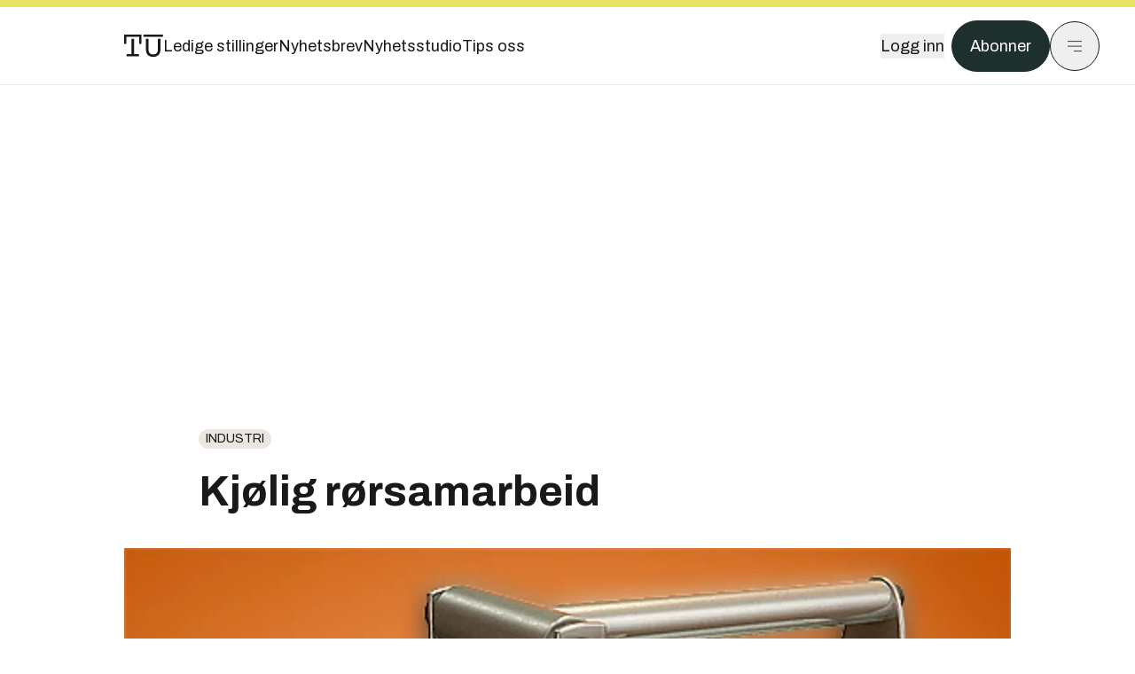

--- FILE ---
content_type: text/html; charset=utf-8
request_url: https://www.tu.no/artikler/industri-kjolig-rorsamarbeid/245907
body_size: 50207
content:
<!DOCTYPE html><html lang="no" class="__variable_4ead3b __variable_83925d __variable_988c8c __variable_8a1c07"><head><meta charSet="utf-8"/><meta name="viewport" content="width=device-width, initial-scale=1"/><link rel="preload" as="image" imageSrcSet="https://images.gfx.no/1000x/1747/1747194/TU20110121Quickflange_r%25C3%25B8rflens23414_55_05%25201101211422.jpg 1x, https://images.gfx.no/2000x/1747/1747194/TU20110121Quickflange_r%25C3%25B8rflens23414_55_05%25201101211422.jpg 2x"/><link rel="preload" as="image" href="https://cdn.sanity.io/images/u73k6zys/production/729968829c1c0db7484c47673796faaade9851df-3500x2335.jpg?w=400&amp;auto=format"/><link rel="stylesheet" href="https://assets.gfx.no/tu-frontend/_next/static/css/ad8b506686709ad1.css" data-precedence="next"/><link rel="stylesheet" href="https://assets.gfx.no/tu-frontend/_next/static/css/2402177b662d0ec0.css" data-precedence="next"/><link rel="stylesheet" href="https://assets.gfx.no/tu-frontend/_next/static/css/67a4a1ba065fdc53.css" data-precedence="next"/><link rel="preload" as="script" fetchPriority="low" href="https://assets.gfx.no/tu-frontend/_next/static/chunks/webpack-c116125f21494521.js"/><script src="https://assets.gfx.no/tu-frontend/_next/static/chunks/87c73c54-e2916cb38764b201.js" async=""></script><script src="https://assets.gfx.no/tu-frontend/_next/static/chunks/8497-e0690acc48da5c43.js" async=""></script><script src="https://assets.gfx.no/tu-frontend/_next/static/chunks/main-app-1659aaff346544a7.js" async=""></script><script src="https://assets.gfx.no/tu-frontend/_next/static/chunks/85582243-4d9cf01885001990.js" async=""></script><script src="https://assets.gfx.no/tu-frontend/_next/static/chunks/4b19d7e0-843f2ec21c98a904.js" async=""></script><script src="https://assets.gfx.no/tu-frontend/_next/static/chunks/0a3fd8ab-147aaef64b786a17.js" async=""></script><script src="https://assets.gfx.no/tu-frontend/_next/static/chunks/6078-22c1e13e246713ba.js" async=""></script><script src="https://assets.gfx.no/tu-frontend/_next/static/chunks/5900-3e989345b39c37fc.js" async=""></script><script src="https://assets.gfx.no/tu-frontend/_next/static/chunks/133-66620f5565f76f04.js" async=""></script><script src="https://assets.gfx.no/tu-frontend/_next/static/chunks/7312-740f45811563dd4d.js" async=""></script><script src="https://assets.gfx.no/tu-frontend/_next/static/chunks/2092-6bbbba2a65792c26.js" async=""></script><script src="https://assets.gfx.no/tu-frontend/_next/static/chunks/2950-f43597bc9c0d7fb7.js" async=""></script><script src="https://assets.gfx.no/tu-frontend/_next/static/chunks/6137-12d1df882f947966.js" async=""></script><script src="https://assets.gfx.no/tu-frontend/_next/static/chunks/2639-1f3ef561bf46f5ad.js" async=""></script><script src="https://assets.gfx.no/tu-frontend/_next/static/chunks/8727-6eee6b04a0560a1e.js" async=""></script><script src="https://assets.gfx.no/tu-frontend/_next/static/chunks/7376-0d26598295935113.js" async=""></script><script src="https://assets.gfx.no/tu-frontend/_next/static/chunks/718-5c627c121122980d.js" async=""></script><script src="https://assets.gfx.no/tu-frontend/_next/static/chunks/1965-83ada154e1a4bdb1.js" async=""></script><script src="https://assets.gfx.no/tu-frontend/_next/static/chunks/7114-27f106f4980586ac.js" async=""></script><script src="https://assets.gfx.no/tu-frontend/_next/static/chunks/987-8d52f7615b593276.js" async=""></script><script src="https://assets.gfx.no/tu-frontend/_next/static/chunks/6807-859aeb7735a8ca27.js" async=""></script><script src="https://assets.gfx.no/tu-frontend/_next/static/chunks/4610-b23ba8e967376681.js" async=""></script><script src="https://assets.gfx.no/tu-frontend/_next/static/chunks/1847-aa34194dcb52571c.js" async=""></script><script src="https://assets.gfx.no/tu-frontend/_next/static/chunks/8006-d03f7a47aad3e55e.js" async=""></script><script src="https://assets.gfx.no/tu-frontend/_next/static/chunks/2329-e2fd01b12f48ad44.js" async=""></script><script src="https://assets.gfx.no/tu-frontend/_next/static/chunks/6059-f4709b50bbd0e5c4.js" async=""></script><script src="https://assets.gfx.no/tu-frontend/_next/static/chunks/4253-58af3a08ef3873f8.js" async=""></script><script src="https://assets.gfx.no/tu-frontend/_next/static/chunks/4433-edf746883da1940d.js" async=""></script><script src="https://assets.gfx.no/tu-frontend/_next/static/chunks/5060-f043edf2eefe0eef.js" async=""></script><script src="https://assets.gfx.no/tu-frontend/_next/static/chunks/app/(main)/(editorial)/artikler/%5Bslug%5D/%5Bid%5D/page-6692411c578a4932.js" async=""></script><script src="https://assets.gfx.no/tu-frontend/_next/static/chunks/app/(main)/layout-c01a0e460496b784.js" async=""></script><script src="https://assets.gfx.no/tu-frontend/_next/static/chunks/app/(special)/layout-402418995f10c71f.js" async=""></script><script src="https://assets.gfx.no/tu-frontend/_next/static/chunks/app/(main)/not-found-e8d9a847231f9e97.js" async=""></script><script id="ebx" async="" src="https://applets.ebxcdn.com/ebx.js"></script><link rel="preload" href="https://cmp.tu.no/unified/wrapperMessagingWithoutDetection.js" as="script"/><link rel="preload" href="https://securepubads.g.doubleclick.net/tag/js/gpt.js" as="script"/><link rel="preload" href="https://code.piano.io/api/tinypass.min.js" as="script"/><link rel="preload" href="https://cdn.cxense.com/cx.js" as="script"/><link rel="preload" href="https://tag.aticdn.net/piano-analytics.js" as="script"/><meta name="next-size-adjust" content=""/><meta name="theme-color" content="#2b2b2b"/><title>Kjølig rørsamarbeid | Tu.no</title><link rel="manifest" href="/_neste/manifest.json"/><meta name="keywords" content="Industri"/><meta name="robots" content="max-image-preview:large"/><meta name="cXenseParse:taxonomy" content="Industri"/><meta name="cXenseParse:title" content="Kjølig rørsamarbeid"/><meta name="cXenseParse:articleid" content="245907"/><meta name="cXenseParse:tum-articleType" content="Nyhet"/><meta name="cXenseParse:tum-headline" content="Kjølig rørsamarbeid"/><meta property="og:title" content="Kjølig rørsamarbeid"/><meta property="og:url" content="https://www.tu.no/artikler/industri-kjolig-rorsamarbeid/245907"/><meta property="og:site_name" content="Tu.no"/><meta property="og:image" content="https://images.gfx.no/,1200x/1747/1747194/TU20110121Quickflange_r%25C3%25B8rflens23414_55_05%25201101211422.jpg"/><meta property="og:image:width" content="1200"/><meta property="og:image:height" content="676"/><meta property="og:type" content="article"/><meta property="article:published_time" content="2011-01-21T14:18:32.000Z"/><meta name="twitter:card" content="summary_large_image"/><meta name="twitter:title" content="Kjølig rørsamarbeid"/><meta name="twitter:image" content="https://images.gfx.no/1200x676/1747/1747194/TU20110121Quickflange_r%25C3%25B8rflens23414_55_05%25201101211422.jpg"/><link rel="icon" href="/_neste/favicon.ico"/><link rel="apple-touch-icon" href="/_neste/apple-touch-icon.png"/><meta name="sentry-trace" content="7601824f380222e739128aee307f5e62-ba7ef48cab7f2868-0"/><meta name="baggage" content="sentry-environment=production,sentry-release=shff_MRLILJs9Tp9KaX12,sentry-public_key=6a4f838e122341449a6763d3be31652d,sentry-trace_id=7601824f380222e739128aee307f5e62,sentry-sampled=false"/><script src="https://assets.gfx.no/tu-frontend/_next/static/chunks/polyfills-42372ed130431b0a.js" noModule=""></script></head><body><div hidden=""><!--$--><!--/$--></div><script>((a,b,c,d,e,f,g,h)=>{let i=document.documentElement,j=["light","dark"];function k(b){var c;(Array.isArray(a)?a:[a]).forEach(a=>{let c="class"===a,d=c&&f?e.map(a=>f[a]||a):e;c?(i.classList.remove(...d),i.classList.add(f&&f[b]?f[b]:b)):i.setAttribute(a,b)}),c=b,h&&j.includes(c)&&(i.style.colorScheme=c)}if(d)k(d);else try{let a=localStorage.getItem(b)||c,d=g&&"system"===a?window.matchMedia("(prefers-color-scheme: dark)").matches?"dark":"light":a;k(d)}catch(a){}})("class","theme","system",null,["light","dark"],null,true,true)</script><script>(self.__next_s=self.__next_s||[]).push([0,{"children":"\n          'use strict'\n          function _typeof(t) {\n            return (_typeof =\n              'function' == typeof Symbol && 'symbol' == typeof Symbol.iterator\n              ? function (t) {\n                return typeof t\n              }\n              : function (t) {\n                return t && 'function' == typeof Symbol && t.constructor === Symbol && t !== Symbol.prototype\n                ? 'symbol'\n                : typeof t\n              })(t)\n            }\n            !(function () {\n              var t = function () {\n                var t,\n                e,\n                o = [],\n                n = window,\n                r = n\n                for (; r; ) {\n                  try {\n                    if (r.frames.__tcfapiLocator) {\n                      t = r\n                      break\n                    }\n                  } catch (t) {}\n                  if (r === n.top) break\n                  r = r.parent\n                }\n                t ||\n                (!(function t() {\n                  var e = n.document,\n                  o = !!n.frames.__tcfapiLocator\n                  if (!o)\n                  if (e.body) {\n                    var r = e.createElement('iframe')\n                    ;(r.style.cssText = 'display:none'), (r.name = '__tcfapiLocator'), e.body.appendChild(r)\n                  } else setTimeout(t, 5)\n                  return !o\n                })(),\n                (n.__tcfapi = function () {\n                  for (var t = arguments.length, n = new Array(t), r = 0; r < t; r++) n[r] = arguments[r]\n                  if (!n.length) return o\n                  'setGdprApplies' === n[0]\n                  ? n.length > 3 &&\n                  2 === parseInt(n[1], 10) &&\n                  'boolean' == typeof n[3] &&\n                  ((e = n[3]), 'function' == typeof n[2] && n[2]('set', !0))\n                  : 'ping' === n[0]\n                  ? 'function' == typeof n[2] && n[2]({ gdprApplies: e, cmpLoaded: !1, cmpStatus: 'stub' })\n                  : o.push(n)\n                }),\n                n.addEventListener(\n                  'message',\n                  function (t) {\n                    var e = 'string' == typeof t.data,\n                    o = {}\n                    if (e)\n                    try {\n                  o = JSON.parse(t.data)\n                } catch (t) {}\n                else o = t.data\n                var n = 'object' === _typeof(o) && null !== o ? o.__tcfapiCall : null\n                n &&\n                window.__tcfapi(\n                  n.command,\n                  n.version,\n                  function (o, r) {\n                    var a = { __tcfapiReturn: { returnValue: o, success: r, callId: n.callId } }\n                    t && t.source && t.source.postMessage && t.source.postMessage(e ? JSON.stringify(a) : a, '*')\n                  },\n                  n.parameter\n                  )\n                },\n                !1\n                ))\n              }\n              'undefined' != typeof module ? (module.exports = t) : t()\n            })()        \n            ","id":"sourcepoint-init"}])</script><script>(self.__next_s=self.__next_s||[]).push([0,{"children":"\n          window._sp_queue = []\n          window._sp_ = {\n            config: {\n              accountId: 1952,\n              baseEndpoint: 'https://cmp.tu.no',\n              propertyHref: 'https://www.tu.no',\n              \n              \n              \n              gdpr: {},\n              events: {},\n            },\n          }\n          ","id":"sourcepoint-config"}])</script><header class="relative w-full h-20 sm:h-24 z-[60] print:hidden"><div class="w-full fixed top-0 z-30 h-20 sm:h-24 border-t-8 border-t-site-brand-darker border-b border-b-brandNeutral-100 dark:border-b-brandStone-700 text-brandNeutral-900 dark:text-brandNeutral-100 bg-white dark:bg-brandNeutral-900"><nav class="fixed top-0 right-0 h-[100dvh] transform transition-transform duration-300 ease-in-out z-40 w-full sm:w-[500px] print:hidden mt-2 bg-site-brand dark:bg-brandStone-800 text-brandNeutral-900 dark:text-brandNeutral-100 translate-x-full"><div class="p-4 pb-10 lg:p-10 pt-0 mt-24 sm:mt-28 flex flex-col gap-10 overflow-y-auto no-scrollbar h-[calc(100dvh-6rem-0.5rem)] sm:h-[calc(100dvh-7rem-0.5rem)]"><form class="w-full" action="/sok"><div class="relative w-full"><input type="search" placeholder="Søk" class="w-full h-14 pl-4 pr-10 text-base border outline-none transition-colors mt-px border-black dark:border-brandNeutral-100 bg-site-brand dark:dark:bg-brandStone-800 text-brandNeutral-900 dark:text-brandNeutral-100 placeholder:text-brandNeutral-900 dark:placeholder:text-brandNeutral-100 hover:shadow-[0_0_0_1px_black] dark:hover:shadow-[0_0_0_1px_#E9E7E0] focus:shadow-[0_0_0_1px_black] dark:focus:shadow-[0_0_0_1px_#E9E7E0]" name="query"/><button type="submit" title="Søk" class="absolute inset-y-0 right-3 flex items-center justify-center"><svg class="w-6 h-6"><use href="/_next/static/svg-assets/sprite.62b548cb69b6977dc9ebc70fd7d8699d.svg#magnifying-glass"></use></svg></button><input type="hidden" name="sortBy" value="date"/></div></form><div class="flex xl:hidden flex-col gap-6 text-xl font-light"><a href="https://tekjobb.no/?utm_source=tu.no&amp;utm_medium=menu" class="hover:underline"><span class="relative inline-block">Ledige stillinger</span></a><a href="https://abonnement.tumedia.no/nyhetsbrev?utm_source=tu.no&amp;utm_medium=menu" class="hover:underline"><span class="relative inline-block">Nyhetsbrev</span></a><a class="hover:underline" href="/nyhetsstudio"><span class="relative inline-block">Nyhetsstudio</span></a><a class="hover:underline" href="mailto:nettdesk@tu.no"><span class="relative inline-block">Tips oss</span></a></div><div class="border-t border-brandNeutral-900 dark:border-brandNeutral-100" data-orientation="vertical"><div data-state="closed" data-orientation="vertical" class="border-b border-brandNeutral-900 dark:border-brandNeutral-100"><h3 data-orientation="vertical" data-state="closed" class="flex"><button type="button" aria-controls="radix-_R_9h6braivb_" aria-expanded="false" data-state="closed" data-orientation="vertical" id="radix-_R_1h6braivb_" class="flex flex-1 items-center justify-between py-4 font-medium transition-all hover:underline [&amp;[data-state=open]&gt;svg]:rotate-180 font-mono text-xs" data-radix-collection-item="">Nyheter<svg xmlns="http://www.w3.org/2000/svg" width="24" height="24" viewBox="0 0 24 24" fill="none" stroke="currentColor" stroke-width="2" stroke-linecap="round" stroke-linejoin="round" class="lucide lucide-chevron-down h-4 w-4 shrink-0 transition-transform duration-200"><path d="m6 9 6 6 6-6"></path></svg></button></h3><div data-state="closed" id="radix-_R_9h6braivb_" hidden="" role="region" aria-labelledby="radix-_R_1h6braivb_" data-orientation="vertical" class="overflow-hidden text-sm transition-all data-[state=closed]:animate-accordion-up data-[state=open]:animate-accordion-down" style="--radix-accordion-content-height:var(--radix-collapsible-content-height);--radix-accordion-content-width:var(--radix-collapsible-content-width)"></div></div><div data-state="closed" data-orientation="vertical" class="border-b border-brandNeutral-900 dark:border-brandNeutral-100"><h3 data-orientation="vertical" data-state="closed" class="flex"><button type="button" aria-controls="radix-_R_ah6braivb_" aria-expanded="false" data-state="closed" data-orientation="vertical" id="radix-_R_2h6braivb_" class="flex flex-1 items-center justify-between py-4 font-medium transition-all hover:underline [&amp;[data-state=open]&gt;svg]:rotate-180 font-mono text-xs" data-radix-collection-item="">Meninger<svg xmlns="http://www.w3.org/2000/svg" width="24" height="24" viewBox="0 0 24 24" fill="none" stroke="currentColor" stroke-width="2" stroke-linecap="round" stroke-linejoin="round" class="lucide lucide-chevron-down h-4 w-4 shrink-0 transition-transform duration-200"><path d="m6 9 6 6 6-6"></path></svg></button></h3><div data-state="closed" id="radix-_R_ah6braivb_" hidden="" role="region" aria-labelledby="radix-_R_2h6braivb_" data-orientation="vertical" class="overflow-hidden text-sm transition-all data-[state=closed]:animate-accordion-up data-[state=open]:animate-accordion-down" style="--radix-accordion-content-height:var(--radix-collapsible-content-height);--radix-accordion-content-width:var(--radix-collapsible-content-width)"></div></div><div data-state="closed" data-orientation="vertical" class="border-b border-brandNeutral-900 dark:border-brandNeutral-100"><h3 data-orientation="vertical" data-state="closed" class="flex"><button type="button" aria-controls="radix-_R_bh6braivb_" aria-expanded="false" data-state="closed" data-orientation="vertical" id="radix-_R_3h6braivb_" class="flex flex-1 items-center justify-between py-4 font-medium transition-all hover:underline [&amp;[data-state=open]&gt;svg]:rotate-180 font-mono text-xs" data-radix-collection-item="">Tjenester<svg xmlns="http://www.w3.org/2000/svg" width="24" height="24" viewBox="0 0 24 24" fill="none" stroke="currentColor" stroke-width="2" stroke-linecap="round" stroke-linejoin="round" class="lucide lucide-chevron-down h-4 w-4 shrink-0 transition-transform duration-200"><path d="m6 9 6 6 6-6"></path></svg></button></h3><div data-state="closed" id="radix-_R_bh6braivb_" hidden="" role="region" aria-labelledby="radix-_R_3h6braivb_" data-orientation="vertical" class="overflow-hidden text-sm transition-all data-[state=closed]:animate-accordion-up data-[state=open]:animate-accordion-down" style="--radix-accordion-content-height:var(--radix-collapsible-content-height);--radix-accordion-content-width:var(--radix-collapsible-content-width)"></div></div><div data-state="closed" data-orientation="vertical" class="border-b border-brandNeutral-900 dark:border-brandNeutral-100"><h3 data-orientation="vertical" data-state="closed" class="flex"><button type="button" aria-controls="radix-_R_ch6braivb_" aria-expanded="false" data-state="closed" data-orientation="vertical" id="radix-_R_4h6braivb_" class="flex flex-1 items-center justify-between py-4 font-medium transition-all hover:underline [&amp;[data-state=open]&gt;svg]:rotate-180 font-mono text-xs" data-radix-collection-item="">Info og kontakt<svg xmlns="http://www.w3.org/2000/svg" width="24" height="24" viewBox="0 0 24 24" fill="none" stroke="currentColor" stroke-width="2" stroke-linecap="round" stroke-linejoin="round" class="lucide lucide-chevron-down h-4 w-4 shrink-0 transition-transform duration-200"><path d="m6 9 6 6 6-6"></path></svg></button></h3><div data-state="closed" id="radix-_R_ch6braivb_" hidden="" role="region" aria-labelledby="radix-_R_4h6braivb_" data-orientation="vertical" class="overflow-hidden text-sm transition-all data-[state=closed]:animate-accordion-up data-[state=open]:animate-accordion-down" style="--radix-accordion-content-height:var(--radix-collapsible-content-height);--radix-accordion-content-width:var(--radix-collapsible-content-width)"></div></div></div></div></nav><div class="absolute top-0 left-0 w-full"><div class="[@media(max-width:1032px)]:px-4 px-0 py-4 flex items-center mx-auto max-w-body-outer h-18 sm:h-22 sm:text-lg gap-16"><div class="z-40"><a aria-label="Gå til forsiden" href="/"><div><svg class="w-[44px] h-[32px]"><use href="/_next/static/svg-assets/sprite.62b548cb69b6977dc9ebc70fd7d8699d.svg#tu-logo"></use></svg></div></a></div><div class="h-8 gap-8 hidden xl:flex flex-wrap items-center"><a href="https://tekjobb.no/?utm_source=tu.no&amp;utm_medium=header" class="hover:underline relative inline-block"><span>Ledige stillinger</span></a><a href="https://abonnement.tumedia.no/nyhetsbrev?utm_source=tu.no&amp;utm_medium=header" class="hover:underline relative inline-block"><span>Nyhetsbrev</span></a><a href="/nyhetsstudio" class="hover:underline relative inline-block"><span>Nyhetsstudio</span></a><a href="mailto:nettdesk@tu.no" class="hover:underline relative inline-block"><span>Tips oss</span></a></div><div class="flex items-center gap-2 z-40 absolute right-4 lg:right-10"><button class="hover:underline mr-2" aria-label="Logg inn"><span>Logg inn</span></button><a href="https://abonnement.tumedia.no/bestill?utm_source=tu.no&amp;utm_medium=header&amp;redirectUri=https://www.tu.no/artikler/industri-kjolig-rorsamarbeid/245907" class="px-5 py-3 sm:py-3.5 text-white items-center text-sm sm:text-lg rounded-full transition-all border bg-brandTeal-900 border-brandTeal-900 hover:bg-transparent hover:text-brandNeutral-900 hover:border-brandNeutral-900 dark:bg-brandTeal-700 dark:border-brandTeal-700 dark:hover:text-white dark:hover:border-white">Abonner</a><button class="w-11 h-11 sm:w-14 sm:h-14 flex items-center justify-center rounded-full border border-solid border-brandNeutral-900 dark:border-brandNeutral-100" aria-label="Meny"><svg class="w-5 h-5"><use href="/_next/static/svg-assets/sprite.62b548cb69b6977dc9ebc70fd7d8699d.svg#menu"></use></svg></button></div></div></div></div></header><main class="bg-white dark:bg-brandNeutral-900 pb-6"><div class="max-w-body-outer mx-auto relative text-lg leading-normal"><div class="page-ad mt-0 pt-4 hidden lg:flex lg:h-[320px]"> <div class="banner-inset"><div class="banner-wrapper"><div class="banner-content" id="brandBoardTop"></div></div></div></div><div class="relative"><div class="absolute -left-6 top-0 h-full -translate-x-full z-20"><div class="sticky right-0 top-24"><div class="page-ad hidden 2xl:flex"> <div class="banner-inset"><div class="banner-wrapper"><div class="banner-content" id="skyscraperLeft"></div></div></div></div><div class="page-ad hidden 2xl:flex"> <div class="banner-inset"><div class="banner-wrapper"><div class="banner-content" id="netBoardLeft"></div></div></div></div></div></div><div class="absolute -right-6 top-0 h-full translate-x-full z-20"><div class="sticky left-0 top-24"><div class="page-ad hidden 2xl:flex mt-4"> <div class="banner-inset"><div class="banner-wrapper"><div class="banner-content" id="skyscraperRight"></div></div></div></div><div class="page-ad hidden 2xl:flex mt-4"> <div class="banner-inset"><div class="banner-wrapper"><div class="banner-content" id="netBoardRight"></div></div></div></div></div></div><div class="pb-8 px-4 md:px-0 relative"><div class="text-left text-pretty break-words max-w-lead mx-auto mb-10 pt-12 relative"><a class="inline-block uppercase px-2 py-1 rounded-full text-sm leading-none hover:underline whitespace-nowrap text-brandNeutral-900 bg-brandNeutral-100 dark:bg-brandStone-300 mb-6" href="/emne/industri">Industri</a><h1 class="text-3.25xl sm:text-5xl leading-[1.1] mb-5 font-bold">Kjølig rørsamarbeid</h1></div><div class="relative z-10 mb-6"><div id="topImage" class="-mx-4 md:mx-0"><img class="max-h-[inherit] " src="https://images.gfx.no/1000x/1747/1747194/TU20110121Quickflange_r%25C3%25B8rflens23414_55_05%25201101211422.jpg" srcSet="https://images.gfx.no/1000x/1747/1747194/TU20110121Quickflange_r%25C3%25B8rflens23414_55_05%25201101211422.jpg 1x, https://images.gfx.no/2000x/1747/1747194/TU20110121Quickflange_r%25C3%25B8rflens23414_55_05%25201101211422.jpg 2x" alt="HYDRAULIKK: Spesialflense monteres på rør uten bruk av varme, kun et hyraulisk verktøy. Dermed kan flenser festes på rør uten fare for eksplosjon på farlige steder som offshore og prosessanlegg." loading="eager"/></div><figcaption class="text-sm mt-2 font-sans text-brandStone-600 dark:text-brandStone-300"><span>HYDRAULIKK: Spesialflense monteres på rør uten bruk av varme, kun et hyraulisk verktøy. Dermed kan flenser festes på rør uten fare for eksplosjon på farlige steder som offshore og prosessanlegg.</span> <!-- -->Bilde: <!-- -->Quickflange</figcaption></div><div class="max-w-body text-sm mx-auto mb-6 pb-6 border-b border-b-brandNeutral-900 dark:border-b-brandNeutral-100"><div class="flex gap-x-3 "><div class="relative"><div><button class="inline-flex items-center justify-center gap-2 rounded-full text-sm font-sans ring-offset-white transition-colors focus-visible:outline-none focus-visible:ring-2 focus-visible:ring-neutral-950 focus-visible:ring-offset-2 disabled:pointer-events-none disabled:opacity-50 [&amp;_svg]:pointer-events-none [&amp;_svg]:shrink-0 dark:ring-offset-neutral-950 dark:focus-visible:ring-neutral-300 border border-solid border-brandNeutral-900 bg-transparent text-brandNeutral-900 hover:bg-site-brand-darker dark:bg-brandNeutral-900 dark:text-white dark:border-brandNeutral-100 dark:hover:border-brandNeutral-900 dark:hover:text-brandNeutral-900 py-3 px-4"><svg class="w-4 h-4" stroke-width="1.5"><use href="/_next/static/svg-assets/sprite.62b548cb69b6977dc9ebc70fd7d8699d.svg#share"></use></svg> <span class="mt-0.5">Del</span></button></div><input type="text" class="h-[1px] w-[1px] absolute z-10 top-0 opacity-0"/></div><a href="#comments-245907"><button class="inline-flex items-center justify-center gap-2 rounded-full text-sm font-sans ring-offset-white transition-colors focus-visible:outline-none focus-visible:ring-2 focus-visible:ring-neutral-950 focus-visible:ring-offset-2 disabled:pointer-events-none disabled:opacity-50 [&amp;_svg]:pointer-events-none [&amp;_svg]:shrink-0 dark:ring-offset-neutral-950 dark:focus-visible:ring-neutral-300 border border-solid border-brandNeutral-900 bg-transparent text-brandNeutral-900 hover:bg-site-brand-darker dark:bg-brandNeutral-900 dark:text-white dark:border-brandNeutral-100 dark:hover:border-brandNeutral-900 dark:hover:text-brandNeutral-900 py-3 px-4"><svg class="w-4 h-4" stroke-width="1.5"><use href="/_next/static/svg-assets/sprite.62b548cb69b6977dc9ebc70fd7d8699d.svg#debate"></use></svg>Kommenter</button></a></div><div class="flex justify-center mt-6 font-bold flex-col">Tore Stensvold</div><div>21. jan. 2011 - 15:18 </div></div><div class="page-ad flex md:!hidden"> <div class="banner-inset"><div class="banner-wrapper"><div class="banner-content" id="brandBoardTopMobile"></div></div></div></div><div id="article-wrapper-245907"><div class="mx-auto "><div class="max-w-body mx-auto"></div><div class="article article-wrapper"><p>Samarbeidsavtalen skal gjelde for tre år, med opsjon å tre år til.</p><p>Quickflange har utviklet og patentert en metode for å feste flenser på rør uten sveising. Det betyr at slikt arbeid kan gjøres trygt på eksplosjonsfarlige områder der sveising og varme er farlig.</p><h2 class="mb-6">Omfattende</h2><p>Avtalen betyr at Quickflange skal levere tjenester og verktøy for montering av flenser på rør i forbindelse med kalde operasjoner. Fabricom har over 1000 ansatte i Norge og leverer tjenester og produkter til olje- og gassindustrien i Europa.</p><div class="clear-both"><div class="page-ad"> <div class="banner-inset"><div class="banner-wrapper"><div class="banner-content" id="netBoard-3"></div></div></div></div></div><p>Samarbeidet skal resultere i en mer sikker og kostnadseffektivt arbeidsgjennomføring ved å benytte kaldt arbeid innen vedlikehold og modifikasjoner offshore og på land.</p><h2 class="mb-6">Ex-utsatt</h2><p>Dermed trenger ikke anlegg stenges ned mens arbeidet pågår. Avtalen omfatter alle Fabricoms prosjekter hvor Quickflange-teknologien er egnet, opplyser selskapene i en pressemelding.</p><p>Quickflanges teknologi går ut på å montere en modifisert standard flens til rør ved bruk av hydraulisk verktøy. Metoden er rask, gjøres kaldt uten bruk av varme og benyttes på en rekke forskjellig type materialer og dimensjoner.</p><h2 class="mb-6">Tas på alvor</h2><p>– Quickflange har opparbeidet seg betydelig erfaring og kunnskap på kalde løsninger. Avtalen med Fabricom viser at større aktører innen Olje og Gass virksomheter for alvor har begynt å ta i bruk vår teknologi og de fordelene den representerer, sier adm. direktør i Quickflange Norway, Oddmar Johannesen.</p><p>Selskapet har de fleste store oljeselskapene og kontraktører på referanselista allerede. Blant dem er Statoil, ConocoPhillips, BP, Shell, Talisman, Marathon, Exxon, Aker Solutions, Abel, Apply etc.</p><div class="my-6 clear-both"><div class="max-w-body-outer ad-wrapper"><div class="inner"><span class="ad-label flex justify-center pb-1 text-xs uppercase">Artikkelen fortsetter etter annonsen</span><a href="/tumstudio/karriere/annonse-andreas-har-gratis-studentabo-jeg-bruker-tu-appen-nesten-hver-dag-br/563463?utm_source=tu.no&amp;utm_medium=articles_inline&amp;utm_content=native" target="_parent" class="!no-underline text-site-color-black"><div><div class="flex bg-white flex-col relative group border-default"><div class="flex justify-between h-12 nativeAdDatas-center items-center px-2 sm:px-4"><div class="group-hover:underline no-underline text-lg uppercase font-bold">annonsørinnhold</div><div class="p-1 justify-end"><div class="h-10 m-auto relative flex items-center justify-end max-w-[80px]"><img class="max-h-[inherit] max-h-full" src="https://images.gfx.no/80x/2883/2883027/TUM-logo-RGB-morkegronn.png" srcSet="https://images.gfx.no/80x/2883/2883027/TUM-logo-RGB-morkegronn.png 1x, https://images.gfx.no/160x/2883/2883027/TUM-logo-RGB-morkegronn.png 2x" alt="Teknisk Ukeblad Media " loading="lazy"/></div></div></div><div class="w-full relative"><div class="overflow-hidden photo "><img src="https://images.gfx.no/cx0,cy1564,cw3024,ch1008,2000x/2896/2896895/IMG_5553.jpg" alt="" width="1000" height="333" loading="lazy" class="transition-transform duration-700 ease-in-out group-hover:scale-[1.02] will-change-transform"/></div></div><div class="group-hover:underline no-underline mt-2 mb-3 mx-2 md:m-3"><div class="font-bold text-2xl">Andreas har gratis studentabo: – Jeg bruker TU-appen nesten hver dag</div></div></div></div></a></div></div></div><h2 class="mb-6">Godt representert</h2><p>Quickflange er etablert med kontorer i Norge (Stavanger og Tvedestrand), UK (Aberdeen), Midtøsten (Ras Al Khaimah), Brasil (Macaé)</p><p>Fabricom inngår i GDF SUEZ Group med over 200.000 ansatte rundt om i verden. Fabricom Oil, Gas & Power har avdelinger i Norge, UK, Belgia og Nederland.</p></div></div></div><div class="max-w-body mx-auto"><div class="border-t border-brandNeutral-900 dark:border-brandStone-300 pt-6 my-6 max-w-body mx-auto"><div class="flex flex-wrap gap-2"><a class="inline-block uppercase px-2 py-1 rounded-full text-sm leading-none hover:underline whitespace-nowrap text-brandNeutral-900 bg-brandNeutral-100 dark:bg-brandStone-300" href="/emne/industri">Industri</a></div></div><div class="flex gap-x-3 mt-5"><div class="relative"><div><button class="inline-flex items-center justify-center gap-2 rounded-full text-sm font-sans ring-offset-white transition-colors focus-visible:outline-none focus-visible:ring-2 focus-visible:ring-neutral-950 focus-visible:ring-offset-2 disabled:pointer-events-none disabled:opacity-50 [&amp;_svg]:pointer-events-none [&amp;_svg]:shrink-0 dark:ring-offset-neutral-950 dark:focus-visible:ring-neutral-300 border border-solid border-brandNeutral-900 bg-transparent text-brandNeutral-900 hover:bg-site-brand-darker dark:bg-brandNeutral-900 dark:text-white dark:border-brandNeutral-100 dark:hover:border-brandNeutral-900 dark:hover:text-brandNeutral-900 py-3 px-4"><svg class="w-4 h-4" stroke-width="1.5"><use href="/_next/static/svg-assets/sprite.62b548cb69b6977dc9ebc70fd7d8699d.svg#share"></use></svg> <span class="mt-0.5">Del</span></button></div><input type="text" class="h-[1px] w-[1px] absolute z-10 top-0 opacity-0"/></div></div><div class="max-w-body mx-auto my-6" id="comments-245907"><div class="text-xl md:text-3xl mb-2 font-bold">Kommentarer</div><div class="text-base py-2 px-3 bg-brandStone-100 dark:bg-brandStone-700">Du må være innlogget hos Ifrågasätt for å kommentere. Bruk BankID for automatisk oppretting av brukerkonto. Du kan kommentere under fullt navn eller med kallenavn.</div><div id="ifragasatt-245907"></div></div></div></div><div><div class="page-ad"> <div class="banner-inset"><div class="banner-wrapper"><div class="banner-content" id="nativeArticle"></div></div></div></div></div><!--$?--><template id="B:0"></template><!--/$--></div><div class="page-ad"> <div class="banner-inset"><div class="banner-wrapper"><div class="banner-content" id="brandBoardBottom"></div></div></div></div></div><!--$--><!--/$--></main><footer class="bg-brandTeal-900 dark:bg-brandNeutral-950 text-white text-lg font-sans leading-snug py-10 px-4"><div class="max-w-body-outer mx-auto"><div class="flex items-center justify-between mb-8"><a class="text-site-color hover:underline mr-10" aria-label="Gå til forsiden" href="/"><svg class="text-site-brand-darker h-14 w-20"><use href="/_next/static/svg-assets/sprite.62b548cb69b6977dc9ebc70fd7d8699d.svg#tu-logo"></use></svg></a><a href="mailto:nettdesk@tu.no" class="inline-flex items-center justify-center gap-2 rounded-full font-sans ring-offset-white transition-colors focus-visible:outline-none focus-visible:ring-2 focus-visible:ring-neutral-950 focus-visible:ring-offset-2 disabled:pointer-events-none disabled:opacity-50 [&amp;_svg]:pointer-events-none [&amp;_svg]:shrink-0 dark:ring-offset-neutral-950 dark:focus-visible:ring-neutral-300 border border-solid bg-transparent hover:bg-site-brand-darker dark:bg-brandNeutral-900 dark:text-white dark:border-brandNeutral-100 dark:hover:border-brandNeutral-900 dark:hover:text-brandNeutral-900 py-3 px-4 text-lg text-white border-white hover:border-site-brand-darker hover:text-black">Tips oss</a></div><div class="border-t border-white pt-6 grid gap-4 md:gap-6 md:grid-cols-3"><div><div><p class="text-xs text-white/80 mb-2 font-mono">Ansvarlig redaktør</p><p><a href="mailto:kristina@tumedia.no" class="hover:text-site-brand">Kristina Fritsvold Nilsen</a></p></div><div class="mt-8 mb-6"><p class="text-xs text-white/80 mt-4 mb-2 font-mono">Nyhetsredaktør</p><p><a href="mailto:tor@tu.no" class="hover:text-site-brand">Tor M. Nondal</a></p></div></div><div><ul class="space-y-4"><li><a class="hover:text-site-brand" href="/rss">RSS-feed forside</a></li><li><a href="https://www.facebook.com/tekniskukeblad" class="hover:text-site-brand" target="_blank" rel="noopener noreferrer" aria-label="Følg oss på facebook">Facebook</a></li><li><a href="https://www.linkedin.com/company/teknisk-ukeblad" class="hover:text-site-brand" target="_blank" rel="noopener noreferrer" aria-label="Følg oss på linkedin">Linkedin</a></li><li><a href="https://bsky.app/profile/tu.no" class="hover:text-site-brand" target="_blank" rel="noopener noreferrer" aria-label="Følg oss på bsky">Bsky</a></li></ul></div><div><ul class="space-y-4"><li><a href="https://abonnement.tumedia.no/nyhetsbrev?utm_source=tu.no&amp;utm_medium=footer" class="hover:text-site-brand">Nyhetsbrev</a></li><li><button class="cursor-pointer hover:text-site-brand">Samtykkeinnstillinger</button></li><li><a href="https://abonnement.tumedia.no/brukeravtale" class="hover:text-site-brand" target="_blank" rel="noopener noreferrer">Vilkår og bruksbetingelser</a></li><li><a href="https://www.tumedia.no/kunstig-intelligens" class="hover:text-site-brand" target="_blank" rel="noopener noreferrer">KI-retningslinjer</a></li></ul></div></div><p class="mt-8">All journalistikk er basert på<!-- --> <a href="https://presse.no/Etisk-regelverk/Vaer-Varsom-plakaten" class="underline hover:text-site-brand">Vær varsom-plakaten</a> <!-- -->og<!-- --> <a href="https://presse.no/Etisk-regelverk/Redaktoerplakaten" class="underline hover:text-site-brand">Redaktørplakaten</a></p><div class="mt-8 space-y-4 border-t border-white"><div data-orientation="vertical"><div data-state="closed" data-orientation="vertical" class="border-b"><h3 data-orientation="vertical" data-state="closed" class="flex"><button type="button" aria-controls="radix-_R_1cibraivb_" aria-expanded="false" data-state="closed" data-orientation="vertical" id="radix-_R_cibraivb_" class="flex flex-1 items-center justify-between py-4 font-medium transition-all [&amp;[data-state=open]&gt;svg]:rotate-180 hover:text-site-brand hover:no-underline" data-radix-collection-item="">Abonnement<svg xmlns="http://www.w3.org/2000/svg" width="24" height="24" viewBox="0 0 24 24" fill="none" stroke="currentColor" stroke-width="2" stroke-linecap="round" stroke-linejoin="round" class="lucide lucide-chevron-down h-4 w-4 shrink-0 transition-transform duration-200"><path d="m6 9 6 6 6-6"></path></svg></button></h3><div data-state="closed" id="radix-_R_1cibraivb_" hidden="" role="region" aria-labelledby="radix-_R_cibraivb_" data-orientation="vertical" class="overflow-hidden text-sm transition-all data-[state=closed]:animate-accordion-up data-[state=open]:animate-accordion-down" style="--radix-accordion-content-height:var(--radix-collapsible-content-height);--radix-accordion-content-width:var(--radix-collapsible-content-width)"></div></div><div data-state="closed" data-orientation="vertical" class="border-b"><h3 data-orientation="vertical" data-state="closed" class="flex"><button type="button" aria-controls="radix-_R_1kibraivb_" aria-expanded="false" data-state="closed" data-orientation="vertical" id="radix-_R_kibraivb_" class="flex flex-1 items-center justify-between py-4 font-medium transition-all [&amp;[data-state=open]&gt;svg]:rotate-180 hover:text-site-brand hover:no-underline" data-radix-collection-item="">Kontakt<svg xmlns="http://www.w3.org/2000/svg" width="24" height="24" viewBox="0 0 24 24" fill="none" stroke="currentColor" stroke-width="2" stroke-linecap="round" stroke-linejoin="round" class="lucide lucide-chevron-down h-4 w-4 shrink-0 transition-transform duration-200"><path d="m6 9 6 6 6-6"></path></svg></button></h3><div data-state="closed" id="radix-_R_1kibraivb_" hidden="" role="region" aria-labelledby="radix-_R_kibraivb_" data-orientation="vertical" class="overflow-hidden text-sm transition-all data-[state=closed]:animate-accordion-up data-[state=open]:animate-accordion-down" style="--radix-accordion-content-height:var(--radix-collapsible-content-height);--radix-accordion-content-width:var(--radix-collapsible-content-width)"></div></div></div></div><div class="mt-10 md:pb-6 text-sm text-white flex justify-between items-center flex-wrap gap-8"><p>© 1995-<!-- -->2026<!-- --> <a href="https://www.tumedia.no/?utm_source=tu.no&amp;utm_medium=footer" class="underline font-semibold hover:text-site-brand">Teknisk Ukeblad Media AS</a></p><svg class="w-32 h-7"><use href="/_next/static/svg-assets/sprite.62b548cb69b6977dc9ebc70fd7d8699d.svg#tumedia-logo"></use></svg></div></div></footer><div id="piano-experience-bottom" class="sticky bottom-0 left-0 z-50 w-full"></div><noscript><img height="1" width="1" style="display:none" alt="" src="https://px.ads.linkedin.com/collect/?pid=5419809&amp;fmt=gif"/></noscript><script>requestAnimationFrame(function(){$RT=performance.now()});</script><script src="https://assets.gfx.no/tu-frontend/_next/static/chunks/webpack-c116125f21494521.js" id="_R_" async=""></script><div hidden id="S:0"><div class="bg-brandStone-100 dark:bg-brandNeutral-950 relative my-6 py-4 sm:py-6 px-4 lg:px-6 lg:w-screen lg:ml-[-50vw] lg:left-1/2"><div class="max-w-body-outer mx-auto sm:mt-2"><a href="https://tekjobb.no/stillinger?utm_source=tu.no&amp;utm_medium=articles_inline&amp;utm_content=carousel_top" target="_blank" rel="noopener noreferrer" class="flex py-2 sm:py-3 items-center justify-between group"><svg class="w-24 sm:w-32 h-7"><use href="/_next/static/svg-assets/sprite.62b548cb69b6977dc9ebc70fd7d8699d.svg#tekjobb-logo"></use></svg><div class="flex items-center justify-end"><span class="text-sm sm:text-base font-semibold mr-2 group-hover:underline">Se flere jobber</span></div></a><a href="https://tekjobb.no/fra-usikker-student-til-ombruksraadgiver?utm_source=tu.no&amp;utm_medium=articles_inline&amp;utm_content=carousel_article_featured" class="block group text-brandNeutral-900" target="_blank" rel="noopener noreferrer"><div class="flex bg-white dark:bg-brandStone-100"><div class="flex flex-col justify-center w-[66%] py-2 px-4 sm:py-3 sm:px-10"><div class="text-xl leading-6 md:text-3.25xl font-serif font-light md:leading-9 mb-2 sm:mb-4 group-hover:underline">Fra usikker student til ombruksrådgiver i bærekraftig byggebransje!</div><div class="flex items-center"><span class="text-sm font-semibold font-sans mr-3 group-hover:underline">Les mer</span></div></div><div class="w-[34%] flex items-center"><img class="object-cover h-full w-full" src="https://cdn.sanity.io/images/u73k6zys/production/729968829c1c0db7484c47673796faaade9851df-3500x2335.jpg?w=400&amp;auto=format" alt="Fra usikker student til ombruksrådgiver i bærekraftig byggebransje!"/></div></div></a><div class="relative py-4 overflow-hidden"><div class="flex text-brandNeutral-900"><div class="flex-[0_0_40%] sm:flex-[0_0_30%] md:flex-[0_0_22%]"><div class="pr-4 flex"><a href="https://tekjobb.no/stillinger/felthydrolog-statistiske-modeller-iVCMqgV?utm_source=tu.no&amp;utm_medium=articles_inline&amp;utm_content=carousel_featured" target="_blank" rel="noopener noreferrer" class="block rounded bg-white dark:bg-brandStone-100 relative group w-full"><div class="w-full flex items-center justify-center"><div class="w-48 h-24 sm:h-32 flex items-center bg-white dark:bg-brandStone-100 justify-center"><img class="max-w-[80%] h-auto max-h-16" loading="lazy" src="https://cdn.sanity.io/images/u73k6zys/production/75d68664d255f250fb5c9c0fed77d197e041f635-713x477.png?w=192&amp;h=100&amp;q=75&amp;fit=clip&amp;auto=format" alt="NVE"/></div></div><div class="px-2 group-hover:underline break-words text-sm font-semibold text-center border-t border-t-brandStone-200 h-32 flex items-center justify-center">Felthydrolog + statistiske modeller</div></a></div></div><div class="flex-[0_0_40%] sm:flex-[0_0_30%] md:flex-[0_0_22%]"><div class="pr-4 flex"><a href="https://tekjobb.no/stillinger/seniorradgiver-prosjektleder-va-prosess-59S1RDL?utm_source=tu.no&amp;utm_medium=articles_inline&amp;utm_content=carousel_featured" target="_blank" rel="noopener noreferrer" class="block rounded bg-white dark:bg-brandStone-100 relative group w-full"><div class="w-full flex items-center justify-center"><div class="w-48 h-24 sm:h-32 flex items-center bg-white dark:bg-brandStone-100 justify-center"><img class="max-w-[80%] h-auto max-h-16" loading="lazy" src="https://cdn.sanity.io/images/u73k6zys/production/a3e597c0fdba63ae95ef98a1c77d01e208ba078e-950x137.jpg?w=192&amp;h=100&amp;q=75&amp;fit=clip&amp;auto=format" alt="Multiconsult Norge AS"/></div></div><div class="px-2 group-hover:underline break-words text-sm font-semibold text-center border-t border-t-brandStone-200 h-32 flex items-center justify-center">Seniorrådgiver  / Prosjektleder VA prosess</div></a></div></div><div class="flex-[0_0_40%] sm:flex-[0_0_30%] md:flex-[0_0_22%]"><div class="pr-4 flex"><a href="https://tekjobb.no/stillinger/daglig-leder-I9OYqpQkE-?utm_source=tu.no&amp;utm_medium=articles_inline&amp;utm_content=carousel_featured" target="_blank" rel="noopener noreferrer" class="block rounded bg-white dark:bg-brandStone-100 relative group w-full"><div class="w-full flex items-center justify-center"><div class="w-48 h-24 sm:h-32 flex items-center bg-white dark:bg-brandStone-100 justify-center"><img class="max-w-[80%] h-auto max-h-16" loading="lazy" src="https://cdn.sanity.io/images/u73k6zys/production/d02ded3d48db28741200bbb5ae101c01a3192bba-800x450.jpg?w=192&amp;h=100&amp;q=75&amp;fit=clip&amp;auto=format" alt="IKT Valdres IKS"/></div></div><div class="px-2 group-hover:underline break-words text-sm font-semibold text-center border-t border-t-brandStone-200 h-32 flex items-center justify-center">Daglig leder</div></a></div></div><div class="flex-[0_0_40%] sm:flex-[0_0_30%] md:flex-[0_0_22%]"><div class="pr-4 flex"><a href="https://tekjobb.no/stillinger/eiendomsdrifter-j2vmqy9?utm_source=tu.no&amp;utm_medium=articles_inline&amp;utm_content=carousel_featured" target="_blank" rel="noopener noreferrer" class="block rounded bg-white dark:bg-brandStone-100 relative group w-full"><div class="w-full flex items-center justify-center"><div class="w-48 h-24 sm:h-32 flex items-center bg-white dark:bg-brandStone-100 justify-center"><img class="max-w-[80%] h-auto max-h-16" loading="lazy" src="https://cdn.sanity.io/images/u73k6zys/production/af24b6bfd88ea5c3a9569d55d93ce2052dff00b0-2160x427.png?w=192&amp;h=100&amp;q=75&amp;fit=clip&amp;auto=format" alt="Statsbygg"/></div></div><div class="px-2 group-hover:underline break-words text-sm font-semibold text-center border-t border-t-brandStone-200 h-32 flex items-center justify-center">Eiendomsdrifter </div></a></div></div></div><div class="mt-4 flex items-center justify-between"><div class="flex gap-4"><button class="inline-flex items-center justify-center gap-2 rounded-full text-sm font-sans ring-offset-white transition-colors focus-visible:outline-none focus-visible:ring-2 focus-visible:ring-neutral-950 focus-visible:ring-offset-2 disabled:pointer-events-none disabled:opacity-50 [&amp;_svg]:pointer-events-none [&amp;_svg]:shrink-0 dark:ring-offset-neutral-950 dark:focus-visible:ring-neutral-300 border border-solid border-brandNeutral-900 bg-transparent text-brandNeutral-900 hover:bg-site-brand-darker dark:bg-brandNeutral-900 dark:text-white dark:border-brandNeutral-100 dark:hover:border-brandNeutral-900 dark:hover:text-brandNeutral-900 h-11 w-11"><svg class="h-4 w-4" stroke-width="1.5"><use href="/_next/static/svg-assets/sprite.62b548cb69b6977dc9ebc70fd7d8699d.svg#arrow-left"></use></svg></button><button class="inline-flex items-center justify-center gap-2 rounded-full text-sm font-sans ring-offset-white transition-colors focus-visible:outline-none focus-visible:ring-2 focus-visible:ring-neutral-950 focus-visible:ring-offset-2 disabled:pointer-events-none disabled:opacity-50 [&amp;_svg]:pointer-events-none [&amp;_svg]:shrink-0 dark:ring-offset-neutral-950 dark:focus-visible:ring-neutral-300 border border-solid border-brandNeutral-900 bg-transparent text-brandNeutral-900 hover:bg-site-brand-darker dark:bg-brandNeutral-900 dark:text-white dark:border-brandNeutral-100 dark:hover:border-brandNeutral-900 dark:hover:text-brandNeutral-900 h-11 w-11"><svg class="h-4 w-4" stroke-width="1.5"><use href="/_next/static/svg-assets/sprite.62b548cb69b6977dc9ebc70fd7d8699d.svg#arrow-right"></use></svg></button></div><div class="sm:flex items-center text-center justify-center"><span class="mr-2 text-sm">En tjeneste fra</span><svg class="w-28 h-6"><use href="/_next/static/svg-assets/sprite.62b548cb69b6977dc9ebc70fd7d8699d.svg#tumedia-logo"></use></svg></div></div></div></div></div></div><script>$RB=[];$RV=function(a){$RT=performance.now();for(var b=0;b<a.length;b+=2){var c=a[b],e=a[b+1];null!==e.parentNode&&e.parentNode.removeChild(e);var f=c.parentNode;if(f){var g=c.previousSibling,h=0;do{if(c&&8===c.nodeType){var d=c.data;if("/$"===d||"/&"===d)if(0===h)break;else h--;else"$"!==d&&"$?"!==d&&"$~"!==d&&"$!"!==d&&"&"!==d||h++}d=c.nextSibling;f.removeChild(c);c=d}while(c);for(;e.firstChild;)f.insertBefore(e.firstChild,c);g.data="$";g._reactRetry&&requestAnimationFrame(g._reactRetry)}}a.length=0};
$RC=function(a,b){if(b=document.getElementById(b))(a=document.getElementById(a))?(a.previousSibling.data="$~",$RB.push(a,b),2===$RB.length&&("number"!==typeof $RT?requestAnimationFrame($RV.bind(null,$RB)):(a=performance.now(),setTimeout($RV.bind(null,$RB),2300>a&&2E3<a?2300-a:$RT+300-a)))):b.parentNode.removeChild(b)};$RC("B:0","S:0")</script><script>(self.__next_f=self.__next_f||[]).push([0])</script><script>self.__next_f.push([1,"1:\"$Sreact.fragment\"\n2:I[85341,[],\"\"]\n3:I[90025,[],\"\"]\n7:I[15104,[],\"OutletBoundary\"]\n9:I[94777,[],\"AsyncMetadataOutlet\"]\nb:I[15104,[],\"ViewportBoundary\"]\nd:I[15104,[],\"MetadataBoundary\"]\ne:\"$Sreact.suspense\"\n10:I[34431,[],\"\"]\n"])</script><script>self.__next_f.push([1,"11:I[6059,[\"1046\",\"static/chunks/85582243-4d9cf01885001990.js\",\"411\",\"static/chunks/4b19d7e0-843f2ec21c98a904.js\",\"1940\",\"static/chunks/0a3fd8ab-147aaef64b786a17.js\",\"6078\",\"static/chunks/6078-22c1e13e246713ba.js\",\"5900\",\"static/chunks/5900-3e989345b39c37fc.js\",\"133\",\"static/chunks/133-66620f5565f76f04.js\",\"7312\",\"static/chunks/7312-740f45811563dd4d.js\",\"2092\",\"static/chunks/2092-6bbbba2a65792c26.js\",\"2950\",\"static/chunks/2950-f43597bc9c0d7fb7.js\",\"6137\",\"static/chunks/6137-12d1df882f947966.js\",\"2639\",\"static/chunks/2639-1f3ef561bf46f5ad.js\",\"8727\",\"static/chunks/8727-6eee6b04a0560a1e.js\",\"7376\",\"static/chunks/7376-0d26598295935113.js\",\"718\",\"static/chunks/718-5c627c121122980d.js\",\"1965\",\"static/chunks/1965-83ada154e1a4bdb1.js\",\"7114\",\"static/chunks/7114-27f106f4980586ac.js\",\"987\",\"static/chunks/987-8d52f7615b593276.js\",\"6807\",\"static/chunks/6807-859aeb7735a8ca27.js\",\"4610\",\"static/chunks/4610-b23ba8e967376681.js\",\"1847\",\"static/chunks/1847-aa34194dcb52571c.js\",\"8006\",\"static/chunks/8006-d03f7a47aad3e55e.js\",\"2329\",\"static/chunks/2329-e2fd01b12f48ad44.js\",\"6059\",\"static/chunks/6059-f4709b50bbd0e5c4.js\",\"4253\",\"static/chunks/4253-58af3a08ef3873f8.js\",\"4433\",\"static/chunks/4433-edf746883da1940d.js\",\"5060\",\"static/chunks/5060-f043edf2eefe0eef.js\",\"2383\",\"static/chunks/app/(main)/(editorial)/artikler/%5Bslug%5D/%5Bid%5D/page-6692411c578a4932.js\"],\"default\"]\n"])</script><script>self.__next_f.push([1,"12:I[19664,[\"1046\",\"static/chunks/85582243-4d9cf01885001990.js\",\"411\",\"static/chunks/4b19d7e0-843f2ec21c98a904.js\",\"1940\",\"static/chunks/0a3fd8ab-147aaef64b786a17.js\",\"6078\",\"static/chunks/6078-22c1e13e246713ba.js\",\"5900\",\"static/chunks/5900-3e989345b39c37fc.js\",\"133\",\"static/chunks/133-66620f5565f76f04.js\",\"7312\",\"static/chunks/7312-740f45811563dd4d.js\",\"2092\",\"static/chunks/2092-6bbbba2a65792c26.js\",\"2950\",\"static/chunks/2950-f43597bc9c0d7fb7.js\",\"6137\",\"static/chunks/6137-12d1df882f947966.js\",\"2639\",\"static/chunks/2639-1f3ef561bf46f5ad.js\",\"8727\",\"static/chunks/8727-6eee6b04a0560a1e.js\",\"7376\",\"static/chunks/7376-0d26598295935113.js\",\"718\",\"static/chunks/718-5c627c121122980d.js\",\"1965\",\"static/chunks/1965-83ada154e1a4bdb1.js\",\"7114\",\"static/chunks/7114-27f106f4980586ac.js\",\"987\",\"static/chunks/987-8d52f7615b593276.js\",\"6807\",\"static/chunks/6807-859aeb7735a8ca27.js\",\"4610\",\"static/chunks/4610-b23ba8e967376681.js\",\"1847\",\"static/chunks/1847-aa34194dcb52571c.js\",\"8006\",\"static/chunks/8006-d03f7a47aad3e55e.js\",\"2329\",\"static/chunks/2329-e2fd01b12f48ad44.js\",\"6059\",\"static/chunks/6059-f4709b50bbd0e5c4.js\",\"4253\",\"static/chunks/4253-58af3a08ef3873f8.js\",\"4433\",\"static/chunks/4433-edf746883da1940d.js\",\"5060\",\"static/chunks/5060-f043edf2eefe0eef.js\",\"2383\",\"static/chunks/app/(main)/(editorial)/artikler/%5Bslug%5D/%5Bid%5D/page-6692411c578a4932.js\"],\"\"]\n"])</script><script>self.__next_f.push([1,"19:I[86144,[\"1046\",\"static/chunks/85582243-4d9cf01885001990.js\",\"411\",\"static/chunks/4b19d7e0-843f2ec21c98a904.js\",\"1940\",\"static/chunks/0a3fd8ab-147aaef64b786a17.js\",\"6078\",\"static/chunks/6078-22c1e13e246713ba.js\",\"5900\",\"static/chunks/5900-3e989345b39c37fc.js\",\"133\",\"static/chunks/133-66620f5565f76f04.js\",\"7312\",\"static/chunks/7312-740f45811563dd4d.js\",\"2092\",\"static/chunks/2092-6bbbba2a65792c26.js\",\"2950\",\"static/chunks/2950-f43597bc9c0d7fb7.js\",\"6137\",\"static/chunks/6137-12d1df882f947966.js\",\"2639\",\"static/chunks/2639-1f3ef561bf46f5ad.js\",\"8727\",\"static/chunks/8727-6eee6b04a0560a1e.js\",\"7376\",\"static/chunks/7376-0d26598295935113.js\",\"718\",\"static/chunks/718-5c627c121122980d.js\",\"1965\",\"static/chunks/1965-83ada154e1a4bdb1.js\",\"7114\",\"static/chunks/7114-27f106f4980586ac.js\",\"987\",\"static/chunks/987-8d52f7615b593276.js\",\"6807\",\"static/chunks/6807-859aeb7735a8ca27.js\",\"4610\",\"static/chunks/4610-b23ba8e967376681.js\",\"1847\",\"static/chunks/1847-aa34194dcb52571c.js\",\"8006\",\"static/chunks/8006-d03f7a47aad3e55e.js\",\"2329\",\"static/chunks/2329-e2fd01b12f48ad44.js\",\"6059\",\"static/chunks/6059-f4709b50bbd0e5c4.js\",\"4253\",\"static/chunks/4253-58af3a08ef3873f8.js\",\"4433\",\"static/chunks/4433-edf746883da1940d.js\",\"5060\",\"static/chunks/5060-f043edf2eefe0eef.js\",\"2383\",\"static/chunks/app/(main)/(editorial)/artikler/%5Bslug%5D/%5Bid%5D/page-6692411c578a4932.js\"],\"default\"]\n"])</script><script>self.__next_f.push([1,"1a:I[62600,[\"1046\",\"static/chunks/85582243-4d9cf01885001990.js\",\"411\",\"static/chunks/4b19d7e0-843f2ec21c98a904.js\",\"1940\",\"static/chunks/0a3fd8ab-147aaef64b786a17.js\",\"6078\",\"static/chunks/6078-22c1e13e246713ba.js\",\"5900\",\"static/chunks/5900-3e989345b39c37fc.js\",\"133\",\"static/chunks/133-66620f5565f76f04.js\",\"7312\",\"static/chunks/7312-740f45811563dd4d.js\",\"2092\",\"static/chunks/2092-6bbbba2a65792c26.js\",\"2950\",\"static/chunks/2950-f43597bc9c0d7fb7.js\",\"6137\",\"static/chunks/6137-12d1df882f947966.js\",\"2639\",\"static/chunks/2639-1f3ef561bf46f5ad.js\",\"8727\",\"static/chunks/8727-6eee6b04a0560a1e.js\",\"7376\",\"static/chunks/7376-0d26598295935113.js\",\"718\",\"static/chunks/718-5c627c121122980d.js\",\"1965\",\"static/chunks/1965-83ada154e1a4bdb1.js\",\"7114\",\"static/chunks/7114-27f106f4980586ac.js\",\"987\",\"static/chunks/987-8d52f7615b593276.js\",\"6807\",\"static/chunks/6807-859aeb7735a8ca27.js\",\"4610\",\"static/chunks/4610-b23ba8e967376681.js\",\"1847\",\"static/chunks/1847-aa34194dcb52571c.js\",\"8006\",\"static/chunks/8006-d03f7a47aad3e55e.js\",\"2329\",\"static/chunks/2329-e2fd01b12f48ad44.js\",\"6059\",\"static/chunks/6059-f4709b50bbd0e5c4.js\",\"4253\",\"static/chunks/4253-58af3a08ef3873f8.js\",\"4433\",\"static/chunks/4433-edf746883da1940d.js\",\"5060\",\"static/chunks/5060-f043edf2eefe0eef.js\",\"2383\",\"static/chunks/app/(main)/(editorial)/artikler/%5Bslug%5D/%5Bid%5D/page-6692411c578a4932.js\"],\"Accordion\"]\n"])</script><script>self.__next_f.push([1,"1b:I[62600,[\"1046\",\"static/chunks/85582243-4d9cf01885001990.js\",\"411\",\"static/chunks/4b19d7e0-843f2ec21c98a904.js\",\"1940\",\"static/chunks/0a3fd8ab-147aaef64b786a17.js\",\"6078\",\"static/chunks/6078-22c1e13e246713ba.js\",\"5900\",\"static/chunks/5900-3e989345b39c37fc.js\",\"133\",\"static/chunks/133-66620f5565f76f04.js\",\"7312\",\"static/chunks/7312-740f45811563dd4d.js\",\"2092\",\"static/chunks/2092-6bbbba2a65792c26.js\",\"2950\",\"static/chunks/2950-f43597bc9c0d7fb7.js\",\"6137\",\"static/chunks/6137-12d1df882f947966.js\",\"2639\",\"static/chunks/2639-1f3ef561bf46f5ad.js\",\"8727\",\"static/chunks/8727-6eee6b04a0560a1e.js\",\"7376\",\"static/chunks/7376-0d26598295935113.js\",\"718\",\"static/chunks/718-5c627c121122980d.js\",\"1965\",\"static/chunks/1965-83ada154e1a4bdb1.js\",\"7114\",\"static/chunks/7114-27f106f4980586ac.js\",\"987\",\"static/chunks/987-8d52f7615b593276.js\",\"6807\",\"static/chunks/6807-859aeb7735a8ca27.js\",\"4610\",\"static/chunks/4610-b23ba8e967376681.js\",\"1847\",\"static/chunks/1847-aa34194dcb52571c.js\",\"8006\",\"static/chunks/8006-d03f7a47aad3e55e.js\",\"2329\",\"static/chunks/2329-e2fd01b12f48ad44.js\",\"6059\",\"static/chunks/6059-f4709b50bbd0e5c4.js\",\"4253\",\"static/chunks/4253-58af3a08ef3873f8.js\",\"4433\",\"static/chunks/4433-edf746883da1940d.js\",\"5060\",\"static/chunks/5060-f043edf2eefe0eef.js\",\"2383\",\"static/chunks/app/(main)/(editorial)/artikler/%5Bslug%5D/%5Bid%5D/page-6692411c578a4932.js\"],\"AccordionItem\"]\n"])</script><script>self.__next_f.push([1,"1c:I[62600,[\"1046\",\"static/chunks/85582243-4d9cf01885001990.js\",\"411\",\"static/chunks/4b19d7e0-843f2ec21c98a904.js\",\"1940\",\"static/chunks/0a3fd8ab-147aaef64b786a17.js\",\"6078\",\"static/chunks/6078-22c1e13e246713ba.js\",\"5900\",\"static/chunks/5900-3e989345b39c37fc.js\",\"133\",\"static/chunks/133-66620f5565f76f04.js\",\"7312\",\"static/chunks/7312-740f45811563dd4d.js\",\"2092\",\"static/chunks/2092-6bbbba2a65792c26.js\",\"2950\",\"static/chunks/2950-f43597bc9c0d7fb7.js\",\"6137\",\"static/chunks/6137-12d1df882f947966.js\",\"2639\",\"static/chunks/2639-1f3ef561bf46f5ad.js\",\"8727\",\"static/chunks/8727-6eee6b04a0560a1e.js\",\"7376\",\"static/chunks/7376-0d26598295935113.js\",\"718\",\"static/chunks/718-5c627c121122980d.js\",\"1965\",\"static/chunks/1965-83ada154e1a4bdb1.js\",\"7114\",\"static/chunks/7114-27f106f4980586ac.js\",\"987\",\"static/chunks/987-8d52f7615b593276.js\",\"6807\",\"static/chunks/6807-859aeb7735a8ca27.js\",\"4610\",\"static/chunks/4610-b23ba8e967376681.js\",\"1847\",\"static/chunks/1847-aa34194dcb52571c.js\",\"8006\",\"static/chunks/8006-d03f7a47aad3e55e.js\",\"2329\",\"static/chunks/2329-e2fd01b12f48ad44.js\",\"6059\",\"static/chunks/6059-f4709b50bbd0e5c4.js\",\"4253\",\"static/chunks/4253-58af3a08ef3873f8.js\",\"4433\",\"static/chunks/4433-edf746883da1940d.js\",\"5060\",\"static/chunks/5060-f043edf2eefe0eef.js\",\"2383\",\"static/chunks/app/(main)/(editorial)/artikler/%5Bslug%5D/%5Bid%5D/page-6692411c578a4932.js\"],\"AccordionTrigger\"]\n"])</script><script>self.__next_f.push([1,"1d:I[62600,[\"1046\",\"static/chunks/85582243-4d9cf01885001990.js\",\"411\",\"static/chunks/4b19d7e0-843f2ec21c98a904.js\",\"1940\",\"static/chunks/0a3fd8ab-147aaef64b786a17.js\",\"6078\",\"static/chunks/6078-22c1e13e246713ba.js\",\"5900\",\"static/chunks/5900-3e989345b39c37fc.js\",\"133\",\"static/chunks/133-66620f5565f76f04.js\",\"7312\",\"static/chunks/7312-740f45811563dd4d.js\",\"2092\",\"static/chunks/2092-6bbbba2a65792c26.js\",\"2950\",\"static/chunks/2950-f43597bc9c0d7fb7.js\",\"6137\",\"static/chunks/6137-12d1df882f947966.js\",\"2639\",\"static/chunks/2639-1f3ef561bf46f5ad.js\",\"8727\",\"static/chunks/8727-6eee6b04a0560a1e.js\",\"7376\",\"static/chunks/7376-0d26598295935113.js\",\"718\",\"static/chunks/718-5c627c121122980d.js\",\"1965\",\"static/chunks/1965-83ada154e1a4bdb1.js\",\"7114\",\"static/chunks/7114-27f106f4980586ac.js\",\"987\",\"static/chunks/987-8d52f7615b593276.js\",\"6807\",\"static/chunks/6807-859aeb7735a8ca27.js\",\"4610\",\"static/chunks/4610-b23ba8e967376681.js\",\"1847\",\"static/chunks/1847-aa34194dcb52571c.js\",\"8006\",\"static/chunks/8006-d03f7a47aad3e55e.js\",\"2329\",\"static/chunks/2329-e2fd01b12f48ad44.js\",\"6059\",\"static/chunks/6059-f4709b50bbd0e5c4.js\",\"4253\",\"static/chunks/4253-58af3a08ef3873f8.js\",\"4433\",\"static/chunks/4433-edf746883da1940d.js\",\"5060\",\"static/chunks/5060-f043edf2eefe0eef.js\",\"2383\",\"static/chunks/app/(main)/(editorial)/artikler/%5Bslug%5D/%5Bid%5D/page-6692411c578a4932.js\"],\"AccordionContent\"]\n"])</script><script>self.__next_f.push([1,":HL[\"https://assets.gfx.no/tu-frontend/_next/static/media/1ba43d6e87cdedbe-s.p.woff2\",\"font\",{\"crossOrigin\":\"\",\"type\":\"font/woff2\"}]\n:HL[\"https://assets.gfx.no/tu-frontend/_next/static/media/23d669af23d19c95-s.p.woff2\",\"font\",{\"crossOrigin\":\"\",\"type\":\"font/woff2\"}]\n:HL[\"https://assets.gfx.no/tu-frontend/_next/static/media/2d4bf1e02d38929b-s.p.woff2\",\"font\",{\"crossOrigin\":\"\",\"type\":\"font/woff2\"}]\n:HL[\"https://assets.gfx.no/tu-frontend/_next/static/media/665e920483964785.p.woff2\",\"font\",{\"crossOrigin\":\"\",\"type\":\"font/woff2\"}]\n:HL[\"https://assets.gfx.no/tu-frontend/_next/static/css/ad8b506686709ad1.css\",\"style\"]\n:HL[\"https://assets.gfx.no/tu-frontend/_next/static/css/2402177b662d0ec0.css\",\"style\"]\n:HL[\"https://assets.gfx.no/tu-frontend/_next/static/css/67a4a1ba065fdc53.css\",\"style\"]\n"])</script><script>self.__next_f.push([1,"0:{\"P\":null,\"b\":\"shff_MRLILJs9Tp9KaX12\",\"p\":\"https://assets.gfx.no/tu-frontend\",\"c\":[\"\",\"artikler\",\"industri-kjolig-rorsamarbeid\",\"245907\"],\"i\":false,\"f\":[[[\"\",{\"children\":[\"(main)\",{\"children\":[\"(editorial)\",{\"children\":[\"artikler\",{\"children\":[[\"slug\",\"industri-kjolig-rorsamarbeid\",\"d\"],{\"children\":[[\"id\",\"245907\",\"d\"],{\"children\":[\"__PAGE__?{\\\"search\\\":\\\"\\\",\\\"ua\\\":\\\"Mozilla/5.0 (Macintosh; Intel Mac OS X 10_15_7) AppleWebKit/537.36 (KHTML, like Gecko) Chrome/131.0.0.0 Safari/537.36; ClaudeBot/1.0; +claudebot@anthropic.com)\\\",\\\"pathname\\\":\\\"/artikler/industri-kjolig-rorsamarbeid/245907\\\"}\",{}]}]}]}]}]},\"$undefined\",\"$undefined\",true]}],[\"\",[\"$\",\"$1\",\"c\",{\"children\":[null,[\"$\",\"$L2\",null,{\"parallelRouterKey\":\"children\",\"error\":\"$undefined\",\"errorStyles\":\"$undefined\",\"errorScripts\":\"$undefined\",\"template\":[\"$\",\"$L3\",null,{}],\"templateStyles\":\"$undefined\",\"templateScripts\":\"$undefined\",\"notFound\":[[[\"$\",\"title\",null,{\"children\":\"404: This page could not be found.\"}],[\"$\",\"div\",null,{\"style\":{\"fontFamily\":\"system-ui,\\\"Segoe UI\\\",Roboto,Helvetica,Arial,sans-serif,\\\"Apple Color Emoji\\\",\\\"Segoe UI Emoji\\\"\",\"height\":\"100vh\",\"textAlign\":\"center\",\"display\":\"flex\",\"flexDirection\":\"column\",\"alignItems\":\"center\",\"justifyContent\":\"center\"},\"children\":[\"$\",\"div\",null,{\"children\":[[\"$\",\"style\",null,{\"dangerouslySetInnerHTML\":{\"__html\":\"body{color:#000;background:#fff;margin:0}.next-error-h1{border-right:1px solid rgba(0,0,0,.3)}@media (prefers-color-scheme:dark){body{color:#fff;background:#000}.next-error-h1{border-right:1px solid rgba(255,255,255,.3)}}\"}}],[\"$\",\"h1\",null,{\"className\":\"next-error-h1\",\"style\":{\"display\":\"inline-block\",\"margin\":\"0 20px 0 0\",\"padding\":\"0 23px 0 0\",\"fontSize\":24,\"fontWeight\":500,\"verticalAlign\":\"top\",\"lineHeight\":\"49px\"},\"children\":404}],[\"$\",\"div\",null,{\"style\":{\"display\":\"inline-block\"},\"children\":[\"$\",\"h2\",null,{\"style\":{\"fontSize\":14,\"fontWeight\":400,\"lineHeight\":\"49px\",\"margin\":0},\"children\":\"This page could not be found.\"}]}]]}]}]],[]],\"forbidden\":\"$undefined\",\"unauthorized\":\"$undefined\"}]]}],{\"children\":[\"(main)\",[\"$\",\"$1\",\"c\",{\"children\":[[[\"$\",\"link\",\"0\",{\"rel\":\"stylesheet\",\"href\":\"https://assets.gfx.no/tu-frontend/_next/static/css/ad8b506686709ad1.css\",\"precedence\":\"next\",\"crossOrigin\":\"$undefined\",\"nonce\":\"$undefined\"}],[\"$\",\"link\",\"1\",{\"rel\":\"stylesheet\",\"href\":\"https://assets.gfx.no/tu-frontend/_next/static/css/2402177b662d0ec0.css\",\"precedence\":\"next\",\"crossOrigin\":\"$undefined\",\"nonce\":\"$undefined\"}]],\"$L4\"]}],{\"children\":[\"(editorial)\",[\"$\",\"$1\",\"c\",{\"children\":[null,\"$L5\"]}],{\"children\":[\"artikler\",[\"$\",\"$1\",\"c\",{\"children\":[null,[\"$\",\"$L2\",null,{\"parallelRouterKey\":\"children\",\"error\":\"$undefined\",\"errorStyles\":\"$undefined\",\"errorScripts\":\"$undefined\",\"template\":[\"$\",\"$L3\",null,{}],\"templateStyles\":\"$undefined\",\"templateScripts\":\"$undefined\",\"notFound\":\"$undefined\",\"forbidden\":\"$undefined\",\"unauthorized\":\"$undefined\"}]]}],{\"children\":[[\"slug\",\"industri-kjolig-rorsamarbeid\",\"d\"],[\"$\",\"$1\",\"c\",{\"children\":[null,[\"$\",\"$L2\",null,{\"parallelRouterKey\":\"children\",\"error\":\"$undefined\",\"errorStyles\":\"$undefined\",\"errorScripts\":\"$undefined\",\"template\":[\"$\",\"$L3\",null,{}],\"templateStyles\":\"$undefined\",\"templateScripts\":\"$undefined\",\"notFound\":\"$undefined\",\"forbidden\":\"$undefined\",\"unauthorized\":\"$undefined\"}]]}],{\"children\":[[\"id\",\"245907\",\"d\"],[\"$\",\"$1\",\"c\",{\"children\":[null,[\"$\",\"$L2\",null,{\"parallelRouterKey\":\"children\",\"error\":\"$undefined\",\"errorStyles\":\"$undefined\",\"errorScripts\":\"$undefined\",\"template\":[\"$\",\"$L3\",null,{}],\"templateStyles\":\"$undefined\",\"templateScripts\":\"$undefined\",\"notFound\":\"$undefined\",\"forbidden\":\"$undefined\",\"unauthorized\":\"$undefined\"}]]}],{\"children\":[\"__PAGE__\",[\"$\",\"$1\",\"c\",{\"children\":[\"$L6\",[[\"$\",\"link\",\"0\",{\"rel\":\"stylesheet\",\"href\":\"https://assets.gfx.no/tu-frontend/_next/static/css/67a4a1ba065fdc53.css\",\"precedence\":\"next\",\"crossOrigin\":\"$undefined\",\"nonce\":\"$undefined\"}]],[\"$\",\"$L7\",null,{\"children\":[\"$L8\",[\"$\",\"$L9\",null,{\"promise\":\"$@a\"}]]}]]}],{},null,false]},null,false]},null,false]},null,false]},null,false]},null,false]},null,false],[\"$\",\"$1\",\"h\",{\"children\":[null,[[\"$\",\"$Lb\",null,{\"children\":\"$Lc\"}],[\"$\",\"meta\",null,{\"name\":\"next-size-adjust\",\"content\":\"\"}]],[\"$\",\"$Ld\",null,{\"children\":[\"$\",\"div\",null,{\"hidden\":true,\"children\":[\"$\",\"$e\",null,{\"fallback\":null,\"children\":\"$Lf\"}]}]}]]}],false]],\"m\":\"$undefined\",\"G\":[\"$10\",[]],\"s\":false,\"S\":false}\n"])</script><script>self.__next_f.push([1,"5:[[\"$\",\"$L11\",null,{\"links\":[{\"heading\":\"Nyheter\",\"links\":[{\"title\":\"Bygg\",\"url\":\"/emne/bygg\"},{\"title\":\"Elbil\",\"url\":\"/emne/elbil\"},{\"title\":\"Energi\",\"url\":\"/emne/energi\"},{\"title\":\"Forbrukerteknologi\",\"url\":\"/emne/forbrukerteknologi\"},{\"title\":\"Forsvar\",\"url\":\"/emne/forsvar\"},{\"title\":\"Industri\",\"url\":\"/emne/industri\"},{\"title\":\"IT\",\"url\":\"/emne/it\"},{\"title\":\"Karriere\",\"url\":\"/emne/karriere\"},{\"title\":\"Klima\",\"url\":\"/emne/klima\"},{\"title\":\"Maritim\",\"url\":\"/emne/maritim\"},{\"title\":\"Samferdsel\",\"url\":\"/emne/samferdsel\"},{\"title\":\"Podkast\",\"url\":\"/podkast/teknisk-sett\"}]},{\"heading\":\"Meninger\",\"links\":[{\"title\":\"Analyse\",\"url\":\"/emne/analyse\"},{\"title\":\"Debatt\",\"url\":\"/emne/debatt\"},{\"title\":\"Kommentar\",\"url\":\"/emne/kommentar\"}]}],\"user\":null}],false,[\"$\",\"main\",null,{\"className\":\"bg-white dark:bg-brandNeutral-900 pb-6\",\"children\":[\"$\",\"$L2\",null,{\"parallelRouterKey\":\"children\",\"error\":\"$undefined\",\"errorStyles\":\"$undefined\",\"errorScripts\":\"$undefined\",\"template\":[\"$\",\"$L3\",null,{}],\"templateStyles\":\"$undefined\",\"templateScripts\":\"$undefined\",\"notFound\":\"$undefined\",\"forbidden\":\"$undefined\",\"unauthorized\":\"$undefined\"}]}],[\"$\",\"footer\",null,{\"className\":\"bg-brandTeal-900 dark:bg-brandNeutral-950 text-white text-lg font-sans leading-snug py-10 px-4\",\"children\":[\"$\",\"div\",null,{\"className\":\"max-w-body-outer mx-auto\",\"children\":[[\"$\",\"div\",null,{\"className\":\"flex items-center justify-between mb-8\",\"children\":[[\"$\",\"$L12\",null,{\"className\":\"text-site-color hover:underline mr-10\",\"href\":\"/\",\"aria-label\":\"Gå til forsiden\",\"children\":[\"$\",\"svg\",null,{\"className\":\"text-site-brand-darker h-14 w-20\",\"children\":[\"$\",\"use\",null,{\"href\":\"/_next/static/svg-assets/sprite.62b548cb69b6977dc9ebc70fd7d8699d.svg#tu-logo\"}]}]}],[\"$\",\"a\",null,{\"href\":\"mailto:nettdesk@tu.no\",\"children\":\"Tips oss\",\"className\":\"inline-flex items-center justify-center gap-2 rounded-full font-sans ring-offset-white transition-colors focus-visible:outline-none focus-visible:ring-2 focus-visible:ring-neutral-950 focus-visible:ring-offset-2 disabled:pointer-events-none disabled:opacity-50 [\u0026_svg]:pointer-events-none [\u0026_svg]:shrink-0 dark:ring-offset-neutral-950 dark:focus-visible:ring-neutral-300 border border-solid bg-transparent hover:bg-site-brand-darker dark:bg-brandNeutral-900 dark:text-white dark:border-brandNeutral-100 dark:hover:border-brandNeutral-900 dark:hover:text-brandNeutral-900 py-3 px-4 text-lg text-white border-white hover:border-site-brand-darker hover:text-black\",\"ref\":null}]]}],[\"$\",\"div\",null,{\"className\":\"border-t border-white pt-6 grid gap-4 md:gap-6 md:grid-cols-3\",\"children\":[[\"$\",\"div\",null,{\"children\":[[\"$\",\"div\",null,{\"children\":[[\"$\",\"p\",null,{\"className\":\"text-xs text-white/80 mb-2 font-mono\",\"children\":\"Ansvarlig redaktør\"}],[\"$\",\"p\",null,{\"children\":[\"$\",\"a\",null,{\"href\":\"mailto:kristina@tumedia.no\",\"className\":\"hover:text-site-brand\",\"children\":\"Kristina Fritsvold Nilsen\"}]}]]}],[\"$\",\"div\",null,{\"className\":\"mt-8 mb-6\",\"children\":[[\"$\",\"p\",null,{\"className\":\"text-xs text-white/80 mt-4 mb-2 font-mono\",\"children\":\"Nyhetsredaktør\"}],[\"$\",\"p\",null,{\"children\":[\"$\",\"a\",null,{\"href\":\"mailto:tor@tu.no\",\"className\":\"hover:text-site-brand\",\"children\":\"Tor M. Nondal\"}]}]]}]]}],[\"$\",\"div\",null,{\"children\":[\"$\",\"ul\",null,{\"className\":\"space-y-4\",\"children\":[[\"$\",\"li\",null,{\"children\":[\"$\",\"$L12\",null,{\"href\":\"/rss\",\"className\":\"hover:text-site-brand\",\"children\":\"RSS-feed forside\"}]}],[[\"$\",\"li\",\"facebook\",{\"children\":[\"$\",\"a\",null,{\"href\":\"https://www.facebook.com/tekniskukeblad\",\"className\":\"hover:text-site-brand\",\"target\":\"_blank\",\"rel\":\"noopener noreferrer\",\"aria-label\":\"Følg oss på facebook\",\"children\":\"Facebook\"}]}],[\"$\",\"li\",\"linkedin\",{\"children\":[\"$\",\"a\",null,{\"href\":\"https://www.linkedin.com/company/teknisk-ukeblad\",\"className\":\"hover:text-site-brand\",\"target\":\"_blank\",\"rel\":\"noopener noreferrer\",\"aria-label\":\"Følg oss på linkedin\",\"children\":\"Linkedin\"}]}],[\"$\",\"li\",\"bsky\",{\"children\":[\"$\",\"a\",null,{\"href\":\"https://bsky.app/profile/tu.no\",\"className\":\"hover:text-site-brand\",\"target\":\"_blank\",\"rel\":\"noopener noreferrer\",\"aria-label\":\"Følg oss på bsky\",\"children\":\"Bsky\"}]}]]]}]}],[\"$\",\"div\",null,{\"children\":[\"$\",\"ul\",null,{\"className\":\"space-y-4\",\"children\":[[\"$\",\"li\",null,{\"children\":[\"$\",\"a\",null,{\"href\":\"https://abonnement.tumedia.no/nyhetsbrev?utm_source=tu.no\u0026utm_medium=footer\",\"className\":\"hover:text-site-brand\",\"children\":\"Nyhetsbrev\"}]}],\"$L13\",\"$L14\",\"$L15\"]}]}]]}],\"$L16\",\"$L17\",\"$L18\"]}]}]]\n"])</script><script>self.__next_f.push([1,"13:[\"$\",\"li\",null,{\"children\":[\"$\",\"$L19\",null,{}]}]\n14:[\"$\",\"li\",null,{\"children\":[\"$\",\"a\",null,{\"href\":\"https://abonnement.tumedia.no/brukeravtale\",\"className\":\"hover:text-site-brand\",\"target\":\"_blank\",\"rel\":\"noopener noreferrer\",\"children\":\"Vilkår og bruksbetingelser\"}]}]\n15:[\"$\",\"li\",null,{\"children\":[\"$\",\"a\",null,{\"href\":\"https://www.tumedia.no/kunstig-intelligens\",\"className\":\"hover:text-site-brand\",\"target\":\"_blank\",\"rel\":\"noopener noreferrer\",\"children\":\"KI-retningslinjer\"}]}]\n16:[\"$\",\"p\",null,{\"className\":\"mt-8\",\"children\":[\"All journalistikk er basert på\",\" \",[\"$\",\"a\",null,{\"href\":\"https://presse.no/Etisk-regelverk/Vaer-Varsom-plakaten\",\"className\":\"underline hover:text-site-brand\",\"children\":\"Vær varsom-plakaten\"}],\" \",\"og\",\" \",[\"$\",\"a\",null,{\"href\":\"https://presse.no/Etisk-regelverk/Redaktoerplakaten\",\"className\":\"underline hover:text-site-brand\",\"children\":\"Redaktørplakaten\"}]]}]\n"])</script><script>self.__next_f.push([1,"17:[\"$\",\"div\",null,{\"className\":\"mt-8 space-y-4 border-t border-white\",\"children\":[\"$\",\"$L1a\",null,{\"type\":\"multiple\",\"children\":[[\"$\",\"$L1b\",null,{\"value\":\"abonnement\",\"children\":[[\"$\",\"$L1c\",null,{\"className\":\"hover:text-site-brand hover:no-underline\",\"children\":\"Abonnement\"}],[\"$\",\"$L1d\",null,{\"className\":\"text-lg\",\"children\":[\"$\",\"ul\",null,{\"className\":\"grid grid-cols-1 sm:grid-cols-2 md:grid-cols-3 gap-x-4 gap-y-2\",\"children\":[[\"$\",\"li\",null,{\"children\":[\"$\",\"a\",null,{\"href\":\"https://abonnement.tumedia.no/bestill?utm_source=tu.no\u0026utm_medium=footer\u0026redirectUri=https://www.tu.no\",\"className\":\"hover:text-site-brand\",\"children\":\"Bli abonnent\"}]}],[\"$\",\"li\",null,{\"children\":[\"$\",\"a\",null,{\"href\":\"https://abonnement.tumedia.no/gruppetilgang?utm_source=tu.no\u0026utm_medium=footer\",\"className\":\"hover:text-site-brand\",\"children\":\"Gruppetilgang\"}]}],[\"$\",\"li\",null,{\"children\":[\"$\",\"a\",null,{\"href\":\"https://abonnement.tumedia.no/student?utm_source=tu.no\u0026utm_medium=footer\",\"className\":\"hover:text-site-brand\",\"children\":\"Studenttilgang\"}]}]]}]}]]}],[\"$\",\"$L1b\",null,{\"value\":\"kontakt\",\"children\":[[\"$\",\"$L1c\",null,{\"className\":\"hover:text-site-brand hover:no-underline\",\"children\":\"Kontakt\"}],[\"$\",\"$L1d\",null,{\"className\":\"text-lg\",\"children\":[[\"$\",\"ul\",null,{\"className\":\"grid grid-cols-1 sm:grid-cols-2 md:grid-cols-3 gap-x-4 gap-y-2 mb-6\",\"children\":[[\"$\",\"li\",null,{\"children\":[\"$\",\"a\",null,{\"href\":\"https://www.tumedia.no/kontakt?utm_source=tu.no\u0026utm_medium=footer\",\"className\":\"hover:text-site-brand\",\"children\":\"Kundeservice\"}]}],[\"$\",\"li\",null,{\"children\":[\"$\",\"a\",null,{\"href\":\"https://www.tumedia.no/annonsering?utm_source=tu.no\u0026utm_medium=footer\",\"className\":\"hover:text-site-brand\",\"children\":\"Annonseinfo\"}]}],[\"$\",\"li\",null,{\"children\":[\"$\",\"a\",null,{\"href\":\"https://www.tu.no/artikler/retningslinjer-for-debattinnlegg-pa-tu-no/538370?utm_source=tu.no\u0026utm_medium=footer\",\"className\":\"hover:text-site-brand\",\"children\":\"Send debattinnlegg\"}]}]]}],[\"$\",\"div\",null,{\"className\":\"grid grid-cols-1 md:grid-cols-3 gap-4\",\"children\":[[\"$\",\"div\",null,{\"children\":[[\"$\",\"p\",null,{\"className\":\"text-xs text-white/80 mb-2 font-mono\",\"children\":\"Besøksadresse:\"}],[\"$\",\"p\",null,{\"children\":[\"Teknisk Ukeblad Media AS\",[\"$\",\"br\",null,{}],\"St. Olavs Plass 5, 0165 Oslo\",[\"$\",\"br\",null,{}],\"Tlf: 23 19 93 00\"]}]]}],[\"$\",\"div\",null,{\"children\":[[\"$\",\"p\",null,{\"className\":\"text-xs text-white/80 mb-2 font-mono\",\"children\":\"Postadresse:\"}],[\"$\",\"p\",null,{\"children\":[\"Teknisk Ukeblad Media AS\",[\"$\",\"br\",null,{}],\"Postboks 380 Sentrum,\",[\"$\",\"br\",null,{}],\"0102 Oslo\"]}]]}],[\"$\",\"div\",null,{\"children\":[[\"$\",\"p\",null,{\"className\":\"text-xs text-white/80 mb-2 font-mono\",\"children\":\"Fakturaadresse:\"}],[\"$\",\"p\",null,{\"children\":[\"Teknisk Ukeblad Media AS\",[\"$\",\"br\",null,{}],\"Postboks 380 Sentrum,\",[\"$\",\"br\",null,{}],\"0102 Oslo\",[\"$\",\"br\",null,{}],\"Org.nr. 919 646 683\",[\"$\",\"br\",null,{}],[\"$\",\"a\",null,{\"href\":\"mailto:faktura@tu.no\",\"className\":\"underline hover:text-site-brand\",\"children\":\"faktura@tu.no\"}]]}]]}]]}]]}]]}]]}]}]\n"])</script><script>self.__next_f.push([1,"18:[\"$\",\"div\",null,{\"className\":\"mt-10 md:pb-6 text-sm text-white flex justify-between items-center flex-wrap gap-8\",\"children\":[[\"$\",\"p\",null,{\"children\":[\"© 1995-\",2026,\" \",[\"$\",\"a\",null,{\"href\":\"https://www.tumedia.no/?utm_source=tu.no\u0026utm_medium=footer\",\"className\":\"underline font-semibold hover:text-site-brand\",\"children\":\"Teknisk Ukeblad Media AS\"}]]}],[\"$\",\"svg\",null,{\"className\":\"w-32 h-7\",\"children\":[\"$\",\"use\",null,{\"href\":\"/_next/static/svg-assets/sprite.62b548cb69b6977dc9ebc70fd7d8699d.svg#tumedia-logo\"}]}]]}]\nc:[[\"$\",\"meta\",\"0\",{\"charSet\":\"utf-8\"}],[\"$\",\"meta\",\"1\",{\"name\":\"viewport\",\"content\":\"width=device-width, initial-scale=1\"}],[\"$\",\"meta\",\"2\",{\"name\":\"theme-color\",\"content\":\"#2b2b2b\"}]]\n8:null\n"])</script><script>self.__next_f.push([1,"1e:I[21376,[\"2076\",\"static/chunks/app/(main)/layout-c01a0e460496b784.js\"],\"EchoboxTag\"]\n1f:I[81257,[\"4868\",\"static/chunks/app/(special)/layout-402418995f10c71f.js\"],\"ThemeWrapper\"]\n20:I[43445,[\"2076\",\"static/chunks/app/(main)/layout-c01a0e460496b784.js\"],\"SourcepointLoader\"]\n21:I[32963,[\"2076\",\"static/chunks/app/(main)/layout-c01a0e460496b784.js\"],\"AdLoader\"]\n22:I[85845,[\"2076\",\"static/chunks/app/(main)/layout-c01a0e460496b784.js\"],\"PianoLoader\"]\n23:I[79548,[\"2076\",\"static/chunks/app/(main)/layout-c01a0e460496b784.js\"],\"default\"]\n24:I[61613,[\"2076\",\"static/chunks/app/(main)/layout-c01a0e460496b784.js\"],\"default\"]\n25:I[72138,[\"6078\",\"static/chunks/6078-22c1e13e246713ba.js\",\"5900\",\"static/chunks/5900-3e989345b39c37fc.js\",\"133\",\"static/chunks/133-66620f5565f76f04.js\",\"2092\",\"static/chunks/2092-6bbbba2a65792c26.js\",\"2950\",\"static/chunks/2950-f43597bc9c0d7fb7.js\",\"4610\",\"static/chunks/4610-b23ba8e967376681.js\",\"1847\",\"static/chunks/1847-aa34194dcb52571c.js\",\"8006\",\"static/chunks/8006-d03f7a47aad3e55e.js\",\"6059\",\"static/chunks/6059-f4709b50bbd0e5c4.js\",\"686\",\"static/chunks/app/(main)/not-found-e8d9a847231f9e97.js\"],\"default\"]\n26:I[21376,[\"2076\",\"static/chunks/app/(main)/layout-c01a0e460496b784.js\"],\"FacebookPixelTag\"]\n27:I[21376,[\"2076\",\"static/chunks/app/(main)/layout-c01a0e460496b784.js\"],\"HotjarTag\"]\n28:I[21376,[\"2076\",\"static/chunks/app/(main)/layout-c01a0e460496b784.js\"],\"LinkedInInsightTag\"]\n29:I[21376,[\"2076\",\"static/chunks/app/(main)/layout-c01a0e460496b784.js\"],\"RedditPixel\"]\n2a:I[6013,[\"2076\",\"static/chunks/app/(main)/layout-c01a0e460496b784.js\"],\"CampaignInitializer\"]\n"])</script><script>self.__next_f.push([1,"4:[\"$\",\"html\",null,{\"lang\":\"no\",\"className\":\"__variable_4ead3b __variable_83925d __variable_988c8c __variable_8a1c07\",\"suppressHydrationWarning\":true,\"children\":[[\"$\",\"head\",null,{\"children\":[\"$\",\"$L1e\",null,{}]}],[\"$\",\"body\",null,{\"children\":[\"$\",\"$L1f\",null,{\"children\":[[\"$\",\"$L20\",null,{\"user\":null}],[\"$\",\"$L21\",null,{}],[\"$\",\"$L22\",null,{}],[\"$\",\"$L23\",null,{}],[\"$\",\"$L24\",null,{\"user\":null}],[\"$\",\"$L2\",null,{\"parallelRouterKey\":\"children\",\"error\":\"$undefined\",\"errorStyles\":\"$undefined\",\"errorScripts\":\"$undefined\",\"template\":[\"$\",\"$L3\",null,{}],\"templateStyles\":\"$undefined\",\"templateScripts\":\"$undefined\",\"notFound\":[[\"$\",\"$L25\",null,{}],[]],\"forbidden\":\"$undefined\",\"unauthorized\":\"$undefined\"}],[\"$\",\"div\",null,{\"id\":\"piano-experience-bottom\",\"className\":\"sticky bottom-0 left-0 z-50 w-full\"}],[\"$\",\"$L26\",null,{}],[\"$\",\"$L27\",null,{}],[\"$\",\"$L28\",null,{}],[\"$\",\"$L29\",null,{}],[\"$\",\"$L2a\",null,{\"campaigns\":[{\"id\":17,\"created_at\":\"2025-03-27T07:51:14.834Z\",\"updated_at\":\"2025-03-27T07:56:54.261Z\",\"type\":\"autorenew\",\"title\":\"Auto-renewal\",\"campaign_key\":\"autorenew_modal\",\"published\":true,\"start_at\":\"2025-03-25T23:00:00.000Z\",\"end_at\":\"2026-12-30T23:00:00.000Z\",\"display_tu\":true,\"display_digi\":true,\"metadata\":{},\"content\":{\"title\":\"Unngå å miste tilgangen din\",\"description\":\"Abonnementet ditt utløper snart. Slå på automatisk fornyelse og behold tilgangen.\",\"buttonPositive\":\"Aktiver nå\"}},{\"id\":31,\"created_at\":\"2025-06-04T11:03:37.573Z\",\"updated_at\":\"2025-06-04T11:04:38.344Z\",\"type\":\"smart_app_banner\",\"title\":\"Smart App Banner\",\"campaign_key\":\"smart_app_banner\",\"published\":true,\"start_at\":\"2025-05-31T22:00:00.000Z\",\"end_at\":\"2029-12-31T23:00:00.000Z\",\"display_tu\":true,\"display_digi\":true,\"metadata\":{},\"content\":{\"buttonPositive\":\"Åpne\"}},{\"id\":10,\"created_at\":\"2025-02-11T11:08:15.910Z\",\"updated_at\":\"2025-02-13T10:32:10.936Z\",\"type\":\"winback\",\"title\":\"Winback ongoing B - Winner\",\"campaign_key\":\"winback_modal\",\"published\":true,\"start_at\":\"2024-12-01T23:00:00.000Z\",\"end_at\":\"2026-12-30T23:00:00.000Z\",\"display_tu\":true,\"display_digi\":true,\"metadata\":{\"onsitead_variant\":\"B\"},\"content\":{\"title\":\"Eksklusivt tilbud for deg!\",\"description\":\"Vi har savnet deg! Gjenoppta abonnementet i dag og få 50% rabatt på ditt første år\",\"buttonPositive\":\"Abonner nå!\"}}]}]]}]}]]}]\n"])</script><script>self.__next_f.push([1,"2b:I[82329,[\"1046\",\"static/chunks/85582243-4d9cf01885001990.js\",\"411\",\"static/chunks/4b19d7e0-843f2ec21c98a904.js\",\"1940\",\"static/chunks/0a3fd8ab-147aaef64b786a17.js\",\"6078\",\"static/chunks/6078-22c1e13e246713ba.js\",\"5900\",\"static/chunks/5900-3e989345b39c37fc.js\",\"133\",\"static/chunks/133-66620f5565f76f04.js\",\"7312\",\"static/chunks/7312-740f45811563dd4d.js\",\"2092\",\"static/chunks/2092-6bbbba2a65792c26.js\",\"2950\",\"static/chunks/2950-f43597bc9c0d7fb7.js\",\"6137\",\"static/chunks/6137-12d1df882f947966.js\",\"2639\",\"static/chunks/2639-1f3ef561bf46f5ad.js\",\"8727\",\"static/chunks/8727-6eee6b04a0560a1e.js\",\"7376\",\"static/chunks/7376-0d26598295935113.js\",\"718\",\"static/chunks/718-5c627c121122980d.js\",\"1965\",\"static/chunks/1965-83ada154e1a4bdb1.js\",\"7114\",\"static/chunks/7114-27f106f4980586ac.js\",\"987\",\"static/chunks/987-8d52f7615b593276.js\",\"6807\",\"static/chunks/6807-859aeb7735a8ca27.js\",\"4610\",\"static/chunks/4610-b23ba8e967376681.js\",\"1847\",\"static/chunks/1847-aa34194dcb52571c.js\",\"8006\",\"static/chunks/8006-d03f7a47aad3e55e.js\",\"2329\",\"static/chunks/2329-e2fd01b12f48ad44.js\",\"6059\",\"static/chunks/6059-f4709b50bbd0e5c4.js\",\"4253\",\"static/chunks/4253-58af3a08ef3873f8.js\",\"4433\",\"static/chunks/4433-edf746883da1940d.js\",\"5060\",\"static/chunks/5060-f043edf2eefe0eef.js\",\"2383\",\"static/chunks/app/(main)/(editorial)/artikler/%5Bslug%5D/%5Bid%5D/page-6692411c578a4932.js\"],\"default\"]\n"])</script><script>self.__next_f.push([1,"2c:I[45165,[\"1046\",\"static/chunks/85582243-4d9cf01885001990.js\",\"411\",\"static/chunks/4b19d7e0-843f2ec21c98a904.js\",\"1940\",\"static/chunks/0a3fd8ab-147aaef64b786a17.js\",\"6078\",\"static/chunks/6078-22c1e13e246713ba.js\",\"5900\",\"static/chunks/5900-3e989345b39c37fc.js\",\"133\",\"static/chunks/133-66620f5565f76f04.js\",\"7312\",\"static/chunks/7312-740f45811563dd4d.js\",\"2092\",\"static/chunks/2092-6bbbba2a65792c26.js\",\"2950\",\"static/chunks/2950-f43597bc9c0d7fb7.js\",\"6137\",\"static/chunks/6137-12d1df882f947966.js\",\"2639\",\"static/chunks/2639-1f3ef561bf46f5ad.js\",\"8727\",\"static/chunks/8727-6eee6b04a0560a1e.js\",\"7376\",\"static/chunks/7376-0d26598295935113.js\",\"718\",\"static/chunks/718-5c627c121122980d.js\",\"1965\",\"static/chunks/1965-83ada154e1a4bdb1.js\",\"7114\",\"static/chunks/7114-27f106f4980586ac.js\",\"987\",\"static/chunks/987-8d52f7615b593276.js\",\"6807\",\"static/chunks/6807-859aeb7735a8ca27.js\",\"4610\",\"static/chunks/4610-b23ba8e967376681.js\",\"1847\",\"static/chunks/1847-aa34194dcb52571c.js\",\"8006\",\"static/chunks/8006-d03f7a47aad3e55e.js\",\"2329\",\"static/chunks/2329-e2fd01b12f48ad44.js\",\"6059\",\"static/chunks/6059-f4709b50bbd0e5c4.js\",\"4253\",\"static/chunks/4253-58af3a08ef3873f8.js\",\"4433\",\"static/chunks/4433-edf746883da1940d.js\",\"5060\",\"static/chunks/5060-f043edf2eefe0eef.js\",\"2383\",\"static/chunks/app/(main)/(editorial)/artikler/%5Bslug%5D/%5Bid%5D/page-6692411c578a4932.js\"],\"\"]\n"])</script><script>self.__next_f.push([1,"2e:I[11053,[\"1046\",\"static/chunks/85582243-4d9cf01885001990.js\",\"411\",\"static/chunks/4b19d7e0-843f2ec21c98a904.js\",\"1940\",\"static/chunks/0a3fd8ab-147aaef64b786a17.js\",\"6078\",\"static/chunks/6078-22c1e13e246713ba.js\",\"5900\",\"static/chunks/5900-3e989345b39c37fc.js\",\"133\",\"static/chunks/133-66620f5565f76f04.js\",\"7312\",\"static/chunks/7312-740f45811563dd4d.js\",\"2092\",\"static/chunks/2092-6bbbba2a65792c26.js\",\"2950\",\"static/chunks/2950-f43597bc9c0d7fb7.js\",\"6137\",\"static/chunks/6137-12d1df882f947966.js\",\"2639\",\"static/chunks/2639-1f3ef561bf46f5ad.js\",\"8727\",\"static/chunks/8727-6eee6b04a0560a1e.js\",\"7376\",\"static/chunks/7376-0d26598295935113.js\",\"718\",\"static/chunks/718-5c627c121122980d.js\",\"1965\",\"static/chunks/1965-83ada154e1a4bdb1.js\",\"7114\",\"static/chunks/7114-27f106f4980586ac.js\",\"987\",\"static/chunks/987-8d52f7615b593276.js\",\"6807\",\"static/chunks/6807-859aeb7735a8ca27.js\",\"4610\",\"static/chunks/4610-b23ba8e967376681.js\",\"1847\",\"static/chunks/1847-aa34194dcb52571c.js\",\"8006\",\"static/chunks/8006-d03f7a47aad3e55e.js\",\"2329\",\"static/chunks/2329-e2fd01b12f48ad44.js\",\"6059\",\"static/chunks/6059-f4709b50bbd0e5c4.js\",\"4253\",\"static/chunks/4253-58af3a08ef3873f8.js\",\"4433\",\"static/chunks/4433-edf746883da1940d.js\",\"5060\",\"static/chunks/5060-f043edf2eefe0eef.js\",\"2383\",\"static/chunks/app/(main)/(editorial)/artikler/%5Bslug%5D/%5Bid%5D/page-6692411c578a4932.js\"],\"default\"]\n"])</script><script>self.__next_f.push([1,"3c:I[36505,[],\"IconMark\"]\n2d:T571,"])</script><script>self.__next_f.push([1,"[{\"@context\":\"http://schema.org\",\"@type\":\"WebPage\",\"breadcrumb\":{\"@type\":\"BreadcrumbList\",\"itemListElement\":[{\"@type\":\"ListItem\",\"position\":1,\"item\":{\"@id\":\"https://www.tu.no/artikler/industri-kjolig-rorsamarbeid/245907\",\"name\":\"Kjølig rørsamarbeid\"},\"name\":\"Kjølig rørsamarbeid\"}]}},{\"publisher\":{\"@type\":\"Organization\",\"name\":\"Tu.no\",\"url\":\"https://www.tu.no\",\"logo\":{\"@type\":\"ImageObject\",\"url\":\"/_neste/ogTU.png\"}},\"@context\":\"http://schema.org\",\"@type\":\"NewsArticle\",\"articleSection\":\"Industri\",\"keywords\":[\"Industri\"],\"creator\":[],\"headline\":\"Kjølig rørsamarbeid\",\"alternativeHeadline\":\"\",\"description\":\"\",\"mainEntityOfPage\":\"https://www.tu.no/artikler/industri-kjolig-rorsamarbeid/245907\",\"url\":\"https://www.tu.no/artikler/industri-kjolig-rorsamarbeid/245907\",\"isAccessibleForFree\":\"True\",\"datePublished\":\"2011-01-21T15:18:32+01:00\",\"image\":{\"@type\":\"ImageObject\",\"url\":\"https://images.gfx.no/1000x/1747/1747194/TU20110121Quickflange_r%25C3%25B8rflens23414_55_05%25201101211422.jpg\",\"height\":403,\"width\":490,\"caption\":\"HYDRAULIKK: Spesialflense monteres på rør uten bruk av varme, kun et hyraulisk verktøy. Dermed kan flenser festes på rør uten fare for eksplosjon på farlige steder som offshore og prosessanlegg.\",\"copyrightHolder\":\"Quickflange\"},\"author\":{\"@type\":\"Person\",\"name\":\" \",\"url\":\"https://www.tu.no/forfattere/0\",\"image\":\"https://images.gfx.no/1000xundefined\"}}]"])</script><script>self.__next_f.push([1,"6:[false,[\"$\",\"div\",null,{\"className\":\"max-w-body-outer mx-auto relative text-lg leading-normal\",\"children\":[[\"$\",\"$L2b\",null,{\"config\":\"brandBoardTop\",\"keywords\":[\"Industri\"]}],[\"$\",\"div\",null,{\"className\":\"relative\",\"children\":[[\"$\",\"div\",null,{\"className\":\"absolute -left-6 top-0 h-full -translate-x-full z-20\",\"children\":[\"$\",\"div\",null,{\"className\":\"sticky right-0 top-24\",\"children\":[[\"$\",\"$L2b\",null,{\"config\":\"skyscraperLeft\",\"keywords\":\"$6:1:props:children:0:props:keywords\"}],[\"$\",\"$L2b\",null,{\"config\":\"netBoardLeft\",\"keywords\":\"$6:1:props:children:0:props:keywords\"}]]}]}],[\"$\",\"div\",null,{\"className\":\"absolute -right-6 top-0 h-full translate-x-full z-20\",\"children\":[\"$\",\"div\",null,{\"className\":\"sticky left-0 top-24\",\"children\":[[\"$\",\"$L2b\",null,{\"config\":\"skyscraperRight\",\"keywords\":\"$6:1:props:children:0:props:keywords\"}],[\"$\",\"$L2b\",null,{\"config\":\"netBoardRight\",\"keywords\":\"$6:1:props:children:0:props:keywords\"}]]}]}],[[\"$\",\"div\",null,{\"className\":\"pb-8 px-4 md:px-0 relative\",\"children\":[[\"$\",\"$L2c\",null,{\"id\":\"structured-data\",\"type\":\"application/ld+json\",\"strategy\":\"lazyOnload\",\"children\":\"$2d\"}],[\"$\",\"$L2e\",null,{\"now\":1768897172103,\"user\":null}],[false,[\"$\",\"div\",null,{\"className\":\"text-left text-pretty break-words max-w-lead mx-auto mb-10 pt-12 relative\",\"children\":[[\"$\",\"$L12\",null,{\"href\":\"/emne/industri\",\"className\":\"inline-block uppercase px-2 py-1 rounded-full text-sm leading-none hover:underline whitespace-nowrap text-brandNeutral-900 bg-brandNeutral-100 dark:bg-brandStone-300 mb-6\",\"children\":\"Industri\"}],false,[\"$\",\"h1\",null,{\"className\":\"text-3.25xl sm:text-5xl leading-[1.1] mb-5 font-bold\",\"dangerouslySetInnerHTML\":{\"__html\":\"Kjølig rørsamarbeid\"}}],\"\",null]}],[\"$\",\"div\",null,{\"className\":\"relative z-10 mb-6\",\"children\":[[\"$\",\"div\",null,{\"id\":\"topImage\",\"className\":\"-mx-4 md:mx-0\",\"children\":[\"$\",\"img\",null,{\"width\":\"$undefined\",\"height\":\"$undefined\",\"className\":\"max-h-[inherit] \",\"style\":\"$undefined\",\"src\":\"https://images.gfx.no/1000x/1747/1747194/TU20110121Quickflange_r%25C3%25B8rflens23414_55_05%25201101211422.jpg\",\"srcSet\":\"https://images.gfx.no/1000x/1747/1747194/TU20110121Quickflange_r%25C3%25B8rflens23414_55_05%25201101211422.jpg 1x, https://images.gfx.no/2000x/1747/1747194/TU20110121Quickflange_r%25C3%25B8rflens23414_55_05%25201101211422.jpg 2x\",\"alt\":\"HYDRAULIKK: Spesialflense monteres på rør uten bruk av varme, kun et hyraulisk verktøy. Dermed kan flenser festes på rør uten fare for eksplosjon på farlige steder som offshore og prosessanlegg.\",\"onLoad\":\"$undefined\",\"loading\":\"eager\",\"onClick\":\"$undefined\"}]}],[\"$\",\"figcaption\",null,{\"className\":\"text-sm mt-2 font-sans text-brandStone-600 dark:text-brandStone-300\",\"children\":[\"$L2f\",\" \",\"Bilde: \",\"Quickflange\"]}]]}]],\"$L30\",\"$L31\",\"$L32\",\"$L33\",\"$L34\"]}],\"$L35\",\"$L36\",\"$L37\",\"$L38\",\"$L39\",\"$L3a\",null]]}],\"$L3b\"]}],false]\n"])</script><script>self.__next_f.push([1,"a:{\"metadata\":[[\"$\",\"title\",\"0\",{\"children\":\"Kjølig rørsamarbeid | Tu.no\"}],[\"$\",\"link\",\"1\",{\"rel\":\"manifest\",\"href\":\"/_neste/manifest.json\",\"crossOrigin\":\"$undefined\"}],[\"$\",\"meta\",\"2\",{\"name\":\"keywords\",\"content\":\"Industri\"}],[\"$\",\"meta\",\"3\",{\"name\":\"robots\",\"content\":\"max-image-preview:large\"}],[\"$\",\"meta\",\"4\",{\"name\":\"cXenseParse:taxonomy\",\"content\":\"Industri\"}],[\"$\",\"meta\",\"5\",{\"name\":\"cXenseParse:title\",\"content\":\"Kjølig rørsamarbeid\"}],[\"$\",\"meta\",\"6\",{\"name\":\"cXenseParse:articleid\",\"content\":\"245907\"}],[\"$\",\"meta\",\"7\",{\"name\":\"cXenseParse:tum-articleType\",\"content\":\"Nyhet\"}],[\"$\",\"meta\",\"8\",{\"name\":\"cXenseParse:tum-headline\",\"content\":\"Kjølig rørsamarbeid\"}],[\"$\",\"meta\",\"9\",{\"property\":\"og:title\",\"content\":\"Kjølig rørsamarbeid\"}],[\"$\",\"meta\",\"10\",{\"property\":\"og:url\",\"content\":\"https://www.tu.no/artikler/industri-kjolig-rorsamarbeid/245907\"}],[\"$\",\"meta\",\"11\",{\"property\":\"og:site_name\",\"content\":\"Tu.no\"}],[\"$\",\"meta\",\"12\",{\"property\":\"og:image\",\"content\":\"https://images.gfx.no/,1200x/1747/1747194/TU20110121Quickflange_r%25C3%25B8rflens23414_55_05%25201101211422.jpg\"}],[\"$\",\"meta\",\"13\",{\"property\":\"og:image:width\",\"content\":\"1200\"}],[\"$\",\"meta\",\"14\",{\"property\":\"og:image:height\",\"content\":\"676\"}],[\"$\",\"meta\",\"15\",{\"property\":\"og:type\",\"content\":\"article\"}],[\"$\",\"meta\",\"16\",{\"property\":\"article:published_time\",\"content\":\"2011-01-21T14:18:32.000Z\"}],[\"$\",\"meta\",\"17\",{\"name\":\"twitter:card\",\"content\":\"summary_large_image\"}],[\"$\",\"meta\",\"18\",{\"name\":\"twitter:title\",\"content\":\"Kjølig rørsamarbeid\"}],[\"$\",\"meta\",\"19\",{\"name\":\"twitter:image\",\"content\":\"https://images.gfx.no/1200x676/1747/1747194/TU20110121Quickflange_r%25C3%25B8rflens23414_55_05%25201101211422.jpg\"}],[\"$\",\"link\",\"20\",{\"rel\":\"icon\",\"href\":\"/_neste/favicon.ico\"}],[\"$\",\"link\",\"21\",{\"rel\":\"apple-touch-icon\",\"href\":\"/_neste/apple-touch-icon.png\"}],[\"$\",\"$L3c\",\"22\",{}]],\"error\":null,\"digest\":\"$undefined\"}\n"])</script><script>self.__next_f.push([1,"f:\"$a:metadata\"\n"])</script><script>self.__next_f.push([1,"3d:I[72699,[\"1046\",\"static/chunks/85582243-4d9cf01885001990.js\",\"411\",\"static/chunks/4b19d7e0-843f2ec21c98a904.js\",\"1940\",\"static/chunks/0a3fd8ab-147aaef64b786a17.js\",\"6078\",\"static/chunks/6078-22c1e13e246713ba.js\",\"5900\",\"static/chunks/5900-3e989345b39c37fc.js\",\"133\",\"static/chunks/133-66620f5565f76f04.js\",\"7312\",\"static/chunks/7312-740f45811563dd4d.js\",\"2092\",\"static/chunks/2092-6bbbba2a65792c26.js\",\"2950\",\"static/chunks/2950-f43597bc9c0d7fb7.js\",\"6137\",\"static/chunks/6137-12d1df882f947966.js\",\"2639\",\"static/chunks/2639-1f3ef561bf46f5ad.js\",\"8727\",\"static/chunks/8727-6eee6b04a0560a1e.js\",\"7376\",\"static/chunks/7376-0d26598295935113.js\",\"718\",\"static/chunks/718-5c627c121122980d.js\",\"1965\",\"static/chunks/1965-83ada154e1a4bdb1.js\",\"7114\",\"static/chunks/7114-27f106f4980586ac.js\",\"987\",\"static/chunks/987-8d52f7615b593276.js\",\"6807\",\"static/chunks/6807-859aeb7735a8ca27.js\",\"4610\",\"static/chunks/4610-b23ba8e967376681.js\",\"1847\",\"static/chunks/1847-aa34194dcb52571c.js\",\"8006\",\"static/chunks/8006-d03f7a47aad3e55e.js\",\"2329\",\"static/chunks/2329-e2fd01b12f48ad44.js\",\"6059\",\"static/chunks/6059-f4709b50bbd0e5c4.js\",\"4253\",\"static/chunks/4253-58af3a08ef3873f8.js\",\"4433\",\"static/chunks/4433-edf746883da1940d.js\",\"5060\",\"static/chunks/5060-f043edf2eefe0eef.js\",\"2383\",\"static/chunks/app/(main)/(editorial)/artikler/%5Bslug%5D/%5Bid%5D/page-6692411c578a4932.js\"],\"default\"]\n"])</script><script>self.__next_f.push([1,"3e:I[60029,[\"1046\",\"static/chunks/85582243-4d9cf01885001990.js\",\"411\",\"static/chunks/4b19d7e0-843f2ec21c98a904.js\",\"1940\",\"static/chunks/0a3fd8ab-147aaef64b786a17.js\",\"6078\",\"static/chunks/6078-22c1e13e246713ba.js\",\"5900\",\"static/chunks/5900-3e989345b39c37fc.js\",\"133\",\"static/chunks/133-66620f5565f76f04.js\",\"7312\",\"static/chunks/7312-740f45811563dd4d.js\",\"2092\",\"static/chunks/2092-6bbbba2a65792c26.js\",\"2950\",\"static/chunks/2950-f43597bc9c0d7fb7.js\",\"6137\",\"static/chunks/6137-12d1df882f947966.js\",\"2639\",\"static/chunks/2639-1f3ef561bf46f5ad.js\",\"8727\",\"static/chunks/8727-6eee6b04a0560a1e.js\",\"7376\",\"static/chunks/7376-0d26598295935113.js\",\"718\",\"static/chunks/718-5c627c121122980d.js\",\"1965\",\"static/chunks/1965-83ada154e1a4bdb1.js\",\"7114\",\"static/chunks/7114-27f106f4980586ac.js\",\"987\",\"static/chunks/987-8d52f7615b593276.js\",\"6807\",\"static/chunks/6807-859aeb7735a8ca27.js\",\"4610\",\"static/chunks/4610-b23ba8e967376681.js\",\"1847\",\"static/chunks/1847-aa34194dcb52571c.js\",\"8006\",\"static/chunks/8006-d03f7a47aad3e55e.js\",\"2329\",\"static/chunks/2329-e2fd01b12f48ad44.js\",\"6059\",\"static/chunks/6059-f4709b50bbd0e5c4.js\",\"4253\",\"static/chunks/4253-58af3a08ef3873f8.js\",\"4433\",\"static/chunks/4433-edf746883da1940d.js\",\"5060\",\"static/chunks/5060-f043edf2eefe0eef.js\",\"2383\",\"static/chunks/app/(main)/(editorial)/artikler/%5Bslug%5D/%5Bid%5D/page-6692411c578a4932.js\"],\"default\"]\n"])</script><script>self.__next_f.push([1,"3f:I[3619,[\"1046\",\"static/chunks/85582243-4d9cf01885001990.js\",\"411\",\"static/chunks/4b19d7e0-843f2ec21c98a904.js\",\"1940\",\"static/chunks/0a3fd8ab-147aaef64b786a17.js\",\"6078\",\"static/chunks/6078-22c1e13e246713ba.js\",\"5900\",\"static/chunks/5900-3e989345b39c37fc.js\",\"133\",\"static/chunks/133-66620f5565f76f04.js\",\"7312\",\"static/chunks/7312-740f45811563dd4d.js\",\"2092\",\"static/chunks/2092-6bbbba2a65792c26.js\",\"2950\",\"static/chunks/2950-f43597bc9c0d7fb7.js\",\"6137\",\"static/chunks/6137-12d1df882f947966.js\",\"2639\",\"static/chunks/2639-1f3ef561bf46f5ad.js\",\"8727\",\"static/chunks/8727-6eee6b04a0560a1e.js\",\"7376\",\"static/chunks/7376-0d26598295935113.js\",\"718\",\"static/chunks/718-5c627c121122980d.js\",\"1965\",\"static/chunks/1965-83ada154e1a4bdb1.js\",\"7114\",\"static/chunks/7114-27f106f4980586ac.js\",\"987\",\"static/chunks/987-8d52f7615b593276.js\",\"6807\",\"static/chunks/6807-859aeb7735a8ca27.js\",\"4610\",\"static/chunks/4610-b23ba8e967376681.js\",\"1847\",\"static/chunks/1847-aa34194dcb52571c.js\",\"8006\",\"static/chunks/8006-d03f7a47aad3e55e.js\",\"2329\",\"static/chunks/2329-e2fd01b12f48ad44.js\",\"6059\",\"static/chunks/6059-f4709b50bbd0e5c4.js\",\"4253\",\"static/chunks/4253-58af3a08ef3873f8.js\",\"4433\",\"static/chunks/4433-edf746883da1940d.js\",\"5060\",\"static/chunks/5060-f043edf2eefe0eef.js\",\"2383\",\"static/chunks/app/(main)/(editorial)/artikler/%5Bslug%5D/%5Bid%5D/page-6692411c578a4932.js\"],\"ArticleScrollRateTracker\"]\n"])</script><script>self.__next_f.push([1,"40:I[89037,[\"1046\",\"static/chunks/85582243-4d9cf01885001990.js\",\"411\",\"static/chunks/4b19d7e0-843f2ec21c98a904.js\",\"1940\",\"static/chunks/0a3fd8ab-147aaef64b786a17.js\",\"6078\",\"static/chunks/6078-22c1e13e246713ba.js\",\"5900\",\"static/chunks/5900-3e989345b39c37fc.js\",\"133\",\"static/chunks/133-66620f5565f76f04.js\",\"7312\",\"static/chunks/7312-740f45811563dd4d.js\",\"2092\",\"static/chunks/2092-6bbbba2a65792c26.js\",\"2950\",\"static/chunks/2950-f43597bc9c0d7fb7.js\",\"6137\",\"static/chunks/6137-12d1df882f947966.js\",\"2639\",\"static/chunks/2639-1f3ef561bf46f5ad.js\",\"8727\",\"static/chunks/8727-6eee6b04a0560a1e.js\",\"7376\",\"static/chunks/7376-0d26598295935113.js\",\"718\",\"static/chunks/718-5c627c121122980d.js\",\"1965\",\"static/chunks/1965-83ada154e1a4bdb1.js\",\"7114\",\"static/chunks/7114-27f106f4980586ac.js\",\"987\",\"static/chunks/987-8d52f7615b593276.js\",\"6807\",\"static/chunks/6807-859aeb7735a8ca27.js\",\"4610\",\"static/chunks/4610-b23ba8e967376681.js\",\"1847\",\"static/chunks/1847-aa34194dcb52571c.js\",\"8006\",\"static/chunks/8006-d03f7a47aad3e55e.js\",\"2329\",\"static/chunks/2329-e2fd01b12f48ad44.js\",\"6059\",\"static/chunks/6059-f4709b50bbd0e5c4.js\",\"4253\",\"static/chunks/4253-58af3a08ef3873f8.js\",\"4433\",\"static/chunks/4433-edf746883da1940d.js\",\"5060\",\"static/chunks/5060-f043edf2eefe0eef.js\",\"2383\",\"static/chunks/app/(main)/(editorial)/artikler/%5Bslug%5D/%5Bid%5D/page-6692411c578a4932.js\"],\"default\"]\n"])</script><script>self.__next_f.push([1,"4c:I[62146,[\"1046\",\"static/chunks/85582243-4d9cf01885001990.js\",\"411\",\"static/chunks/4b19d7e0-843f2ec21c98a904.js\",\"1940\",\"static/chunks/0a3fd8ab-147aaef64b786a17.js\",\"6078\",\"static/chunks/6078-22c1e13e246713ba.js\",\"5900\",\"static/chunks/5900-3e989345b39c37fc.js\",\"133\",\"static/chunks/133-66620f5565f76f04.js\",\"7312\",\"static/chunks/7312-740f45811563dd4d.js\",\"2092\",\"static/chunks/2092-6bbbba2a65792c26.js\",\"2950\",\"static/chunks/2950-f43597bc9c0d7fb7.js\",\"6137\",\"static/chunks/6137-12d1df882f947966.js\",\"2639\",\"static/chunks/2639-1f3ef561bf46f5ad.js\",\"8727\",\"static/chunks/8727-6eee6b04a0560a1e.js\",\"7376\",\"static/chunks/7376-0d26598295935113.js\",\"718\",\"static/chunks/718-5c627c121122980d.js\",\"1965\",\"static/chunks/1965-83ada154e1a4bdb1.js\",\"7114\",\"static/chunks/7114-27f106f4980586ac.js\",\"987\",\"static/chunks/987-8d52f7615b593276.js\",\"6807\",\"static/chunks/6807-859aeb7735a8ca27.js\",\"4610\",\"static/chunks/4610-b23ba8e967376681.js\",\"1847\",\"static/chunks/1847-aa34194dcb52571c.js\",\"8006\",\"static/chunks/8006-d03f7a47aad3e55e.js\",\"2329\",\"static/chunks/2329-e2fd01b12f48ad44.js\",\"6059\",\"static/chunks/6059-f4709b50bbd0e5c4.js\",\"4253\",\"static/chunks/4253-58af3a08ef3873f8.js\",\"4433\",\"static/chunks/4433-edf746883da1940d.js\",\"5060\",\"static/chunks/5060-f043edf2eefe0eef.js\",\"2383\",\"static/chunks/app/(main)/(editorial)/artikler/%5Bslug%5D/%5Bid%5D/page-6692411c578a4932.js\"],\"default\"]\n"])</script><script>self.__next_f.push([1,"4d:I[10011,[\"1046\",\"static/chunks/85582243-4d9cf01885001990.js\",\"411\",\"static/chunks/4b19d7e0-843f2ec21c98a904.js\",\"1940\",\"static/chunks/0a3fd8ab-147aaef64b786a17.js\",\"6078\",\"static/chunks/6078-22c1e13e246713ba.js\",\"5900\",\"static/chunks/5900-3e989345b39c37fc.js\",\"133\",\"static/chunks/133-66620f5565f76f04.js\",\"7312\",\"static/chunks/7312-740f45811563dd4d.js\",\"2092\",\"static/chunks/2092-6bbbba2a65792c26.js\",\"2950\",\"static/chunks/2950-f43597bc9c0d7fb7.js\",\"6137\",\"static/chunks/6137-12d1df882f947966.js\",\"2639\",\"static/chunks/2639-1f3ef561bf46f5ad.js\",\"8727\",\"static/chunks/8727-6eee6b04a0560a1e.js\",\"7376\",\"static/chunks/7376-0d26598295935113.js\",\"718\",\"static/chunks/718-5c627c121122980d.js\",\"1965\",\"static/chunks/1965-83ada154e1a4bdb1.js\",\"7114\",\"static/chunks/7114-27f106f4980586ac.js\",\"987\",\"static/chunks/987-8d52f7615b593276.js\",\"6807\",\"static/chunks/6807-859aeb7735a8ca27.js\",\"4610\",\"static/chunks/4610-b23ba8e967376681.js\",\"1847\",\"static/chunks/1847-aa34194dcb52571c.js\",\"8006\",\"static/chunks/8006-d03f7a47aad3e55e.js\",\"2329\",\"static/chunks/2329-e2fd01b12f48ad44.js\",\"6059\",\"static/chunks/6059-f4709b50bbd0e5c4.js\",\"4253\",\"static/chunks/4253-58af3a08ef3873f8.js\",\"4433\",\"static/chunks/4433-edf746883da1940d.js\",\"5060\",\"static/chunks/5060-f043edf2eefe0eef.js\",\"2383\",\"static/chunks/app/(main)/(editorial)/artikler/%5Bslug%5D/%5Bid%5D/page-6692411c578a4932.js\"],\"default\"]\n"])</script><script>self.__next_f.push([1,"4e:I[47996,[\"1046\",\"static/chunks/85582243-4d9cf01885001990.js\",\"411\",\"static/chunks/4b19d7e0-843f2ec21c98a904.js\",\"1940\",\"static/chunks/0a3fd8ab-147aaef64b786a17.js\",\"6078\",\"static/chunks/6078-22c1e13e246713ba.js\",\"5900\",\"static/chunks/5900-3e989345b39c37fc.js\",\"133\",\"static/chunks/133-66620f5565f76f04.js\",\"7312\",\"static/chunks/7312-740f45811563dd4d.js\",\"2092\",\"static/chunks/2092-6bbbba2a65792c26.js\",\"2950\",\"static/chunks/2950-f43597bc9c0d7fb7.js\",\"6137\",\"static/chunks/6137-12d1df882f947966.js\",\"2639\",\"static/chunks/2639-1f3ef561bf46f5ad.js\",\"8727\",\"static/chunks/8727-6eee6b04a0560a1e.js\",\"7376\",\"static/chunks/7376-0d26598295935113.js\",\"718\",\"static/chunks/718-5c627c121122980d.js\",\"1965\",\"static/chunks/1965-83ada154e1a4bdb1.js\",\"7114\",\"static/chunks/7114-27f106f4980586ac.js\",\"987\",\"static/chunks/987-8d52f7615b593276.js\",\"6807\",\"static/chunks/6807-859aeb7735a8ca27.js\",\"4610\",\"static/chunks/4610-b23ba8e967376681.js\",\"1847\",\"static/chunks/1847-aa34194dcb52571c.js\",\"8006\",\"static/chunks/8006-d03f7a47aad3e55e.js\",\"2329\",\"static/chunks/2329-e2fd01b12f48ad44.js\",\"6059\",\"static/chunks/6059-f4709b50bbd0e5c4.js\",\"4253\",\"static/chunks/4253-58af3a08ef3873f8.js\",\"4433\",\"static/chunks/4433-edf746883da1940d.js\",\"5060\",\"static/chunks/5060-f043edf2eefe0eef.js\",\"2383\",\"static/chunks/app/(main)/(editorial)/artikler/%5Bslug%5D/%5Bid%5D/page-6692411c578a4932.js\"],\"default\"]\n"])</script><script>self.__next_f.push([1,"4f:I[35868,[\"1046\",\"static/chunks/85582243-4d9cf01885001990.js\",\"411\",\"static/chunks/4b19d7e0-843f2ec21c98a904.js\",\"1940\",\"static/chunks/0a3fd8ab-147aaef64b786a17.js\",\"6078\",\"static/chunks/6078-22c1e13e246713ba.js\",\"5900\",\"static/chunks/5900-3e989345b39c37fc.js\",\"133\",\"static/chunks/133-66620f5565f76f04.js\",\"7312\",\"static/chunks/7312-740f45811563dd4d.js\",\"2092\",\"static/chunks/2092-6bbbba2a65792c26.js\",\"2950\",\"static/chunks/2950-f43597bc9c0d7fb7.js\",\"6137\",\"static/chunks/6137-12d1df882f947966.js\",\"2639\",\"static/chunks/2639-1f3ef561bf46f5ad.js\",\"8727\",\"static/chunks/8727-6eee6b04a0560a1e.js\",\"7376\",\"static/chunks/7376-0d26598295935113.js\",\"718\",\"static/chunks/718-5c627c121122980d.js\",\"1965\",\"static/chunks/1965-83ada154e1a4bdb1.js\",\"7114\",\"static/chunks/7114-27f106f4980586ac.js\",\"987\",\"static/chunks/987-8d52f7615b593276.js\",\"6807\",\"static/chunks/6807-859aeb7735a8ca27.js\",\"4610\",\"static/chunks/4610-b23ba8e967376681.js\",\"1847\",\"static/chunks/1847-aa34194dcb52571c.js\",\"8006\",\"static/chunks/8006-d03f7a47aad3e55e.js\",\"2329\",\"static/chunks/2329-e2fd01b12f48ad44.js\",\"6059\",\"static/chunks/6059-f4709b50bbd0e5c4.js\",\"4253\",\"static/chunks/4253-58af3a08ef3873f8.js\",\"4433\",\"static/chunks/4433-edf746883da1940d.js\",\"5060\",\"static/chunks/5060-f043edf2eefe0eef.js\",\"2383\",\"static/chunks/app/(main)/(editorial)/artikler/%5Bslug%5D/%5Bid%5D/page-6692411c578a4932.js\"],\"TekJobbCarousel\"]\n"])</script><script>self.__next_f.push([1,"50:I[96846,[\"1046\",\"static/chunks/85582243-4d9cf01885001990.js\",\"411\",\"static/chunks/4b19d7e0-843f2ec21c98a904.js\",\"1940\",\"static/chunks/0a3fd8ab-147aaef64b786a17.js\",\"6078\",\"static/chunks/6078-22c1e13e246713ba.js\",\"5900\",\"static/chunks/5900-3e989345b39c37fc.js\",\"133\",\"static/chunks/133-66620f5565f76f04.js\",\"7312\",\"static/chunks/7312-740f45811563dd4d.js\",\"2092\",\"static/chunks/2092-6bbbba2a65792c26.js\",\"2950\",\"static/chunks/2950-f43597bc9c0d7fb7.js\",\"6137\",\"static/chunks/6137-12d1df882f947966.js\",\"2639\",\"static/chunks/2639-1f3ef561bf46f5ad.js\",\"8727\",\"static/chunks/8727-6eee6b04a0560a1e.js\",\"7376\",\"static/chunks/7376-0d26598295935113.js\",\"718\",\"static/chunks/718-5c627c121122980d.js\",\"1965\",\"static/chunks/1965-83ada154e1a4bdb1.js\",\"7114\",\"static/chunks/7114-27f106f4980586ac.js\",\"987\",\"static/chunks/987-8d52f7615b593276.js\",\"6807\",\"static/chunks/6807-859aeb7735a8ca27.js\",\"4610\",\"static/chunks/4610-b23ba8e967376681.js\",\"1847\",\"static/chunks/1847-aa34194dcb52571c.js\",\"8006\",\"static/chunks/8006-d03f7a47aad3e55e.js\",\"2329\",\"static/chunks/2329-e2fd01b12f48ad44.js\",\"6059\",\"static/chunks/6059-f4709b50bbd0e5c4.js\",\"4253\",\"static/chunks/4253-58af3a08ef3873f8.js\",\"4433\",\"static/chunks/4433-edf746883da1940d.js\",\"5060\",\"static/chunks/5060-f043edf2eefe0eef.js\",\"2383\",\"static/chunks/app/(main)/(editorial)/artikler/%5Bslug%5D/%5Bid%5D/page-6692411c578a4932.js\"],\"default\"]\n"])</script><script>self.__next_f.push([1,"51:I[78006,[\"1046\",\"static/chunks/85582243-4d9cf01885001990.js\",\"411\",\"static/chunks/4b19d7e0-843f2ec21c98a904.js\",\"1940\",\"static/chunks/0a3fd8ab-147aaef64b786a17.js\",\"6078\",\"static/chunks/6078-22c1e13e246713ba.js\",\"5900\",\"static/chunks/5900-3e989345b39c37fc.js\",\"133\",\"static/chunks/133-66620f5565f76f04.js\",\"7312\",\"static/chunks/7312-740f45811563dd4d.js\",\"2092\",\"static/chunks/2092-6bbbba2a65792c26.js\",\"2950\",\"static/chunks/2950-f43597bc9c0d7fb7.js\",\"6137\",\"static/chunks/6137-12d1df882f947966.js\",\"2639\",\"static/chunks/2639-1f3ef561bf46f5ad.js\",\"8727\",\"static/chunks/8727-6eee6b04a0560a1e.js\",\"7376\",\"static/chunks/7376-0d26598295935113.js\",\"718\",\"static/chunks/718-5c627c121122980d.js\",\"1965\",\"static/chunks/1965-83ada154e1a4bdb1.js\",\"7114\",\"static/chunks/7114-27f106f4980586ac.js\",\"987\",\"static/chunks/987-8d52f7615b593276.js\",\"6807\",\"static/chunks/6807-859aeb7735a8ca27.js\",\"4610\",\"static/chunks/4610-b23ba8e967376681.js\",\"1847\",\"static/chunks/1847-aa34194dcb52571c.js\",\"8006\",\"static/chunks/8006-d03f7a47aad3e55e.js\",\"2329\",\"static/chunks/2329-e2fd01b12f48ad44.js\",\"6059\",\"static/chunks/6059-f4709b50bbd0e5c4.js\",\"4253\",\"static/chunks/4253-58af3a08ef3873f8.js\",\"4433\",\"static/chunks/4433-edf746883da1940d.js\",\"5060\",\"static/chunks/5060-f043edf2eefe0eef.js\",\"2383\",\"static/chunks/app/(main)/(editorial)/artikler/%5Bslug%5D/%5Bid%5D/page-6692411c578a4932.js\"],\"default\"]\n"])</script><script>self.__next_f.push([1,"52:I[52237,[\"1046\",\"static/chunks/85582243-4d9cf01885001990.js\",\"411\",\"static/chunks/4b19d7e0-843f2ec21c98a904.js\",\"1940\",\"static/chunks/0a3fd8ab-147aaef64b786a17.js\",\"6078\",\"static/chunks/6078-22c1e13e246713ba.js\",\"5900\",\"static/chunks/5900-3e989345b39c37fc.js\",\"133\",\"static/chunks/133-66620f5565f76f04.js\",\"7312\",\"static/chunks/7312-740f45811563dd4d.js\",\"2092\",\"static/chunks/2092-6bbbba2a65792c26.js\",\"2950\",\"static/chunks/2950-f43597bc9c0d7fb7.js\",\"6137\",\"static/chunks/6137-12d1df882f947966.js\",\"2639\",\"static/chunks/2639-1f3ef561bf46f5ad.js\",\"8727\",\"static/chunks/8727-6eee6b04a0560a1e.js\",\"7376\",\"static/chunks/7376-0d26598295935113.js\",\"718\",\"static/chunks/718-5c627c121122980d.js\",\"1965\",\"static/chunks/1965-83ada154e1a4bdb1.js\",\"7114\",\"static/chunks/7114-27f106f4980586ac.js\",\"987\",\"static/chunks/987-8d52f7615b593276.js\",\"6807\",\"static/chunks/6807-859aeb7735a8ca27.js\",\"4610\",\"static/chunks/4610-b23ba8e967376681.js\",\"1847\",\"static/chunks/1847-aa34194dcb52571c.js\",\"8006\",\"static/chunks/8006-d03f7a47aad3e55e.js\",\"2329\",\"static/chunks/2329-e2fd01b12f48ad44.js\",\"6059\",\"static/chunks/6059-f4709b50bbd0e5c4.js\",\"4253\",\"static/chunks/4253-58af3a08ef3873f8.js\",\"4433\",\"static/chunks/4433-edf746883da1940d.js\",\"5060\",\"static/chunks/5060-f043edf2eefe0eef.js\",\"2383\",\"static/chunks/app/(main)/(editorial)/artikler/%5Bslug%5D/%5Bid%5D/page-6692411c578a4932.js\"],\"default\"]\n"])</script><script>self.__next_f.push([1,"53:I[62971,[\"1046\",\"static/chunks/85582243-4d9cf01885001990.js\",\"411\",\"static/chunks/4b19d7e0-843f2ec21c98a904.js\",\"1940\",\"static/chunks/0a3fd8ab-147aaef64b786a17.js\",\"6078\",\"static/chunks/6078-22c1e13e246713ba.js\",\"5900\",\"static/chunks/5900-3e989345b39c37fc.js\",\"133\",\"static/chunks/133-66620f5565f76f04.js\",\"7312\",\"static/chunks/7312-740f45811563dd4d.js\",\"2092\",\"static/chunks/2092-6bbbba2a65792c26.js\",\"2950\",\"static/chunks/2950-f43597bc9c0d7fb7.js\",\"6137\",\"static/chunks/6137-12d1df882f947966.js\",\"2639\",\"static/chunks/2639-1f3ef561bf46f5ad.js\",\"8727\",\"static/chunks/8727-6eee6b04a0560a1e.js\",\"7376\",\"static/chunks/7376-0d26598295935113.js\",\"718\",\"static/chunks/718-5c627c121122980d.js\",\"1965\",\"static/chunks/1965-83ada154e1a4bdb1.js\",\"7114\",\"static/chunks/7114-27f106f4980586ac.js\",\"987\",\"static/chunks/987-8d52f7615b593276.js\",\"6807\",\"static/chunks/6807-859aeb7735a8ca27.js\",\"4610\",\"static/chunks/4610-b23ba8e967376681.js\",\"1847\",\"static/chunks/1847-aa34194dcb52571c.js\",\"8006\",\"static/chunks/8006-d03f7a47aad3e55e.js\",\"2329\",\"static/chunks/2329-e2fd01b12f48ad44.js\",\"6059\",\"static/chunks/6059-f4709b50bbd0e5c4.js\",\"4253\",\"static/chunks/4253-58af3a08ef3873f8.js\",\"4433\",\"static/chunks/4433-edf746883da1940d.js\",\"5060\",\"static/chunks/5060-f043edf2eefe0eef.js\",\"2383\",\"static/chunks/app/(main)/(editorial)/artikler/%5Bslug%5D/%5Bid%5D/page-6692411c578a4932.js\"],\"default\"]\n"])</script><script>self.__next_f.push([1,"2f:[\"$\",\"span\",null,{\"dangerouslySetInnerHTML\":{\"__html\":\"HYDRAULIKK: Spesialflense monteres på rør uten bruk av varme, kun et hyraulisk verktøy. Dermed kan flenser festes på rør uten fare for eksplosjon på farlige steder som offshore og prosessanlegg.\"}}]\n30:[\"$\",\"div\",null,{\"className\":\"max-w-body text-sm mx-auto mb-6 pb-6 border-b border-b-brandNeutral-900 dark:border-b-brandNeutral-100\",\"children\":[[\"$\",\"$L3d\",null,{\"commentsCount\":0,\"articleId\":245907,\"isPremium\":false,\"sharedWithExtraLink\":\"$undefined\"}],[\"$\",\"div\",null,{\"className\":\"flex justify-center mt-6 font-bold flex-col\",\"children\":[false,\"Tore Stensvold\"]}],[\"$\",\"div\",null,{\"children\":\"21. jan. 2011 - 15:18 \"}]]}]\n31:[\"$\",\"$L2b\",null,{\"config\":\"brandBoardTopMobile\"}]\n32:[\"$\",\"$L3e\",null,{\"email\":\"$undefined\",\"tags\":[{\"id\":3081,\"tag\":\"Industri\",\"uri\":\"industri\",\"is_main\":true}],\"articleUrl\":\"https://www.tu.no/artikler/industri-kjolig-rorsamarbeid/245907\"}]\n"])</script><script>self.__next_f.push([1,"33:[\"$\",\"$L3f\",null,{\"articleId\":245907,\"children\":[\"$\",\"div\",null,{\"className\":\"mx-auto \",\"children\":[null,null,[\"$\",\"div\",null,{\"className\":\"max-w-body mx-auto\",\"children\":[[false,false,false],false]}],false,[\"$\",\"div\",null,{\"className\":\"article article-wrapper\",\"children\":[[\"$\",\"$1\",\"0\",{\"children\":[[\"$\",\"p\",null,{\"dangerouslySetInnerHTML\":{\"__html\":\"Samarbeidsavtalen skal gjelde for tre år, med opsjon å tre år til.\"}}],false]}],[\"$\",\"$1\",\"1\",{\"children\":[[\"$\",\"p\",null,{\"dangerouslySetInnerHTML\":{\"__html\":\"Quickflange har utviklet og patentert en metode for å feste flenser på rør uten sveising. Det betyr at slikt arbeid kan gjøres trygt på eksplosjonsfarlige områder der sveising og varme er farlig.\"}}],false]}],[\"$\",\"$1\",\"2\",{\"children\":[[\"$\",\"h2\",null,{\"className\":\"mb-6\",\"dangerouslySetInnerHTML\":{\"__html\":\"Omfattende\"}}],false]}],[\"$\",\"$1\",\"3\",{\"children\":[[\"$\",\"p\",null,{\"dangerouslySetInnerHTML\":{\"__html\":\"Avtalen betyr at Quickflange skal levere tjenester og verktøy for montering av flenser på rør i forbindelse med kalde operasjoner. Fabricom har over 1000 ansatte i Norge og leverer tjenester og produkter til olje- og gassindustrien i Europa.\"}}],[\"$\",\"$L40\",null,{\"ad\":{\"adType\":\"banner\",\"data\":\"banner\"},\"position\":3,\"keywords\":[\"Industri\"],\"tekJobbAds\":{\"primaryOffer\":null,\"offers\":[{\"companyImage\":{\"_type\":\"image\",\"asset\":{\"_ref\":\"image-49362c068551bf1e39bcdc8d17b3cb6754f29736-744x750-png\",\"_type\":\"reference\"},\"crop\":{\"_type\":\"sanity.imageCrop\",\"bottom\":0,\"left\":0,\"right\":0,\"top\":0.19386802030456854},\"hotspot\":{\"_type\":\"sanity.imageHotspot\",\"height\":0.6122639593908625,\"width\":1,\"x\":0.5,\"y\":0.4999999999999998},\"url\":\"https://cdn.sanity.io/images/u73k6zys/production/49362c068551bf1e39bcdc8d17b3cb6754f29736-744x750.png\"},\"companyName\":\"NVE\",\"deadline\":\"2026-02-04T22:59:00.000Z\",\"heading\":\"Er du en av våre nye felthydrologer, eller er du god på statistikk? \",\"industryImage\":{\"_type\":\"image\",\"asset\":{\"_ref\":\"image-138ab71dd1a256a9fe8f624ae92e9b8dc233de60-3283x2000-jpg\",\"_type\":\"reference\"},\"url\":\"https://cdn.sanity.io/images/u73k6zys/production/138ab71dd1a256a9fe8f624ae92e9b8dc233de60-3283x2000.jpg\"},\"isCompanyHighGrowth\":false,\"isNewToday\":false,\"jobImage\":{\"url\":null},\"location\":\"Oslo\",\"logo\":{\"_type\":\"image\",\"asset\":{\"_ref\":\"image-75d68664d255f250fb5c9c0fed77d197e041f635-713x477-png\",\"_type\":\"reference\"},\"url\":\"https://cdn.sanity.io/images/u73k6zys/production/75d68664d255f250fb5c9c0fed77d197e041f635-713x477.png\"},\"slug\":\"felthydrolog-statistiske-modeller-iVCMqgV\",\"title\":\"Felthydrolog + statistiske modeller\",\"image\":{\"_type\":\"image\",\"asset\":{\"_ref\":\"image-49362c068551bf1e39bcdc8d17b3cb6754f29736-744x750-png\",\"_type\":\"reference\"},\"crop\":{\"_type\":\"sanity.imageCrop\",\"bottom\":0,\"left\":0,\"right\":0,\"top\":0.19386802030456854},\"hotspot\":{\"_type\":\"sanity.imageHotspot\",\"height\":0.6122639593908625,\"width\":1,\"x\":0.5,\"y\":0.4999999999999998},\"url\":\"https://cdn.sanity.io/images/u73k6zys/production/49362c068551bf1e39bcdc8d17b3cb6754f29736-744x750.png\"},\"url\":\"https://tekjobb.no/stillinger/felthydrolog-statistiske-modeller-iVCMqgV\"},{\"companyImage\":{\"_type\":\"image\",\"asset\":{\"_ref\":\"image-3a7e08f1b7e6bb5ee2bbd3c86a9892b5dc7b4200-2054x938-jpg\",\"_type\":\"reference\"},\"url\":\"https://cdn.sanity.io/images/u73k6zys/production/3a7e08f1b7e6bb5ee2bbd3c86a9892b5dc7b4200-2054x938.jpg\"},\"companyName\":\"Multiconsult Norge AS\",\"deadline\":\"2026-02-04T22:59:00.000Z\",\"heading\":\"Vil du være med å forme fremtidens vann- og avløpsløsninger?\",\"industryImage\":{\"_type\":\"image\",\"asset\":{\"_ref\":\"image-18d1ae3919159e0eb1817038daca05e73a1cce5b-1920x1280-jpg\",\"_type\":\"reference\"},\"url\":\"https://cdn.sanity.io/images/u73k6zys/production/18d1ae3919159e0eb1817038daca05e73a1cce5b-1920x1280.jpg\"},\"isCompanyHighGrowth\":false,\"isNewToday\":false,\"jobImage\":{\"url\":null},\"location\":\"Oslo\",\"logo\":{\"_type\":\"image\",\"asset\":{\"_ref\":\"image-a3e597c0fdba63ae95ef98a1c77d01e208ba078e-950x137-jpg\",\"_type\":\"reference\"},\"url\":\"https://cdn.sanity.io/images/u73k6zys/production/a3e597c0fdba63ae95ef98a1c77d01e208ba078e-950x137.jpg\"},\"slug\":\"seniorradgiver-prosjektleder-va-prosess-59S1RDL\",\"title\":\"Seniorrådgiver  / Prosjektleder VA prosess\",\"image\":{\"_type\":\"image\",\"asset\":{\"_ref\":\"image-3a7e08f1b7e6bb5ee2bbd3c86a9892b5dc7b4200-2054x938-jpg\",\"_type\":\"reference\"},\"url\":\"https://cdn.sanity.io/images/u73k6zys/production/3a7e08f1b7e6bb5ee2bbd3c86a9892b5dc7b4200-2054x938.jpg\"},\"url\":\"https://tekjobb.no/stillinger/seniorradgiver-prosjektleder-va-prosess-59S1RDL\"},{\"companyImage\":{\"_type\":\"image\",\"asset\":{\"_ref\":\"image-a9a268024824b92eff99e0816bbf810d44bc4fa7-1500x1000-jpg\",\"_type\":\"reference\"},\"crop\":{\"_type\":\"sanity.imageCrop\",\"bottom\":0,\"left\":0,\"right\":0,\"top\":0},\"hotspot\":{\"_type\":\"sanity.imageHotspot\",\"height\":0.7068986795014192,\"width\":0.36301369863013655,\"x\":0.3321917808219177,\"y\":0.5282817063638982},\"url\":\"https://cdn.sanity.io/images/u73k6zys/production/a9a268024824b92eff99e0816bbf810d44bc4fa7-1500x1000.jpg\"},\"companyName\":\"IKT Valdres IKS\",\"deadline\":\"2026-02-08T00:00:00.000Z\",\"heading\":\"Er du vår nye IKT-leder i Valdres?\",\"industryImage\":{\"_type\":\"image\",\"asset\":{\"_ref\":\"image-43983de0fcf2eff743a1b8736c596e45c37557dc-6000x4000-jpg\",\"_type\":\"reference\"},\"url\":\"https://cdn.sanity.io/images/u73k6zys/production/43983de0fcf2eff743a1b8736c596e45c37557dc-6000x4000.jpg\"},\"isCompanyHighGrowth\":false,\"isNewToday\":false,\"jobImage\":{\"_type\":\"image\",\"asset\":{\"_ref\":\"image-a9a268024824b92eff99e0816bbf810d44bc4fa7-1500x1000-jpg\",\"_type\":\"reference\"},\"url\":\"https://cdn.sanity.io/images/u73k6zys/production/a9a268024824b92eff99e0816bbf810d44bc4fa7-1500x1000.jpg\"},\"location\":\"Fagernes\",\"logo\":{\"_type\":\"image\",\"asset\":{\"_ref\":\"image-d02ded3d48db28741200bbb5ae101c01a3192bba-800x450-jpg\",\"_type\":\"reference\"},\"url\":\"https://cdn.sanity.io/images/u73k6zys/production/d02ded3d48db28741200bbb5ae101c01a3192bba-800x450.jpg\"},\"slug\":\"daglig-leder-I9OYqpQkE-\",\"title\":\"Daglig leder\",\"image\":{\"_type\":\"image\",\"asset\":{\"_ref\":\"image-a9a268024824b92eff99e0816bbf810d44bc4fa7-1500x1000-jpg\",\"_type\":\"reference\"},\"url\":\"https://cdn.sanity.io/images/u73k6zys/production/a9a268024824b92eff99e0816bbf810d44bc4fa7-1500x1000.jpg\"},\"url\":\"https://tekjobb.no/stillinger/daglig-leder-I9OYqpQkE-\"},{\"companyImage\":{\"_type\":\"image\",\"asset\":{\"_ref\":\"image-c992a3aba1868870e6ba8bf65f90d4746734960d-3500x2051-png\",\"_type\":\"reference\"},\"crop\":{\"_type\":\"sanity.imageCrop\",\"bottom\":0.0029220627425312617,\"left\":0.005136986301369877,\"right\":0,\"top\":0.0029220627425312067},\"hotspot\":{\"_type\":\"sanity.imageHotspot\",\"height\":0.8714292393286268,\"width\":0.41438356164383494,\"x\":0.6181506849315064,\"y\":0.5409088783954371},\"url\":\"https://cdn.sanity.io/images/u73k6zys/production/c992a3aba1868870e6ba8bf65f90d4746734960d-3500x2051.png\"},\"companyName\":\"Statsbygg\",\"deadline\":\"2026-01-26T22:59:00.000Z\",\"heading\":\"Vil du drifte Norges viktigste bygg i Bodø og Salten?\",\"industryImage\":{\"_type\":\"image\",\"asset\":{\"_ref\":\"image-80b0b4f18117eab7c9a70a350c4ba8e7ef5ea970-5400x3375-jpg\",\"_type\":\"reference\"},\"url\":\"https://cdn.sanity.io/images/u73k6zys/production/80b0b4f18117eab7c9a70a350c4ba8e7ef5ea970-5400x3375.jpg\"},\"isCompanyHighGrowth\":false,\"isNewToday\":false,\"jobImage\":{\"url\":null},\"location\":\"Bodø\",\"logo\":{\"_type\":\"image\",\"asset\":{\"_ref\":\"image-af24b6bfd88ea5c3a9569d55d93ce2052dff00b0-2160x427-png\",\"_type\":\"reference\"},\"url\":\"https://cdn.sanity.io/images/u73k6zys/production/af24b6bfd88ea5c3a9569d55d93ce2052dff00b0-2160x427.png\"},\"slug\":\"eiendomsdrifter-j2vmqy9\",\"title\":\"Eiendomsdrifter \",\"image\":{\"_type\":\"image\",\"asset\":{\"_ref\":\"image-c992a3aba1868870e6ba8bf65f90d4746734960d-3500x2051-png\",\"_type\":\"reference\"},\"crop\":{\"_type\":\"sanity.imageCrop\",\"bottom\":0.0029220627425312617,\"left\":0.005136986301369877,\"right\":0,\"top\":0.0029220627425312067},\"hotspot\":{\"_type\":\"sanity.imageHotspot\",\"height\":0.8714292393286268,\"width\":0.41438356164383494,\"x\":0.6181506849315064,\"y\":0.5409088783954371},\"url\":\"https://cdn.sanity.io/images/u73k6zys/production/c992a3aba1868870e6ba8bf65f90d4746734960d-3500x2051.png\"},\"url\":\"https://tekjobb.no/stillinger/eiendomsdrifter-j2vmqy9\"}],\"page\":{\"image\":{\"_type\":\"image\",\"asset\":{\"_ref\":\"image-729968829c1c0db7484c47673796faaade9851df-3500x2335-jpg\",\"_type\":\"reference\"},\"url\":\"https://cdn.sanity.io/images/u73k6zys/production/729968829c1c0db7484c47673796faaade9851df-3500x2335.jpg\"},\"slug\":\"fra-usikker-student-til-ombruksraadgiver\",\"title\":\"Fra usikker student til ombruksrådgiver i bærekraftig byggebransje!\",\"url\":\"https://tekjobb.no/fra-usikker-student-til-ombruksraadgiver\"}}}]]}],\"$L41\",\"$L42\",\"$L43\",\"$L44\",\"$L45\",\"$L46\",\"$L47\",\"$L48\",\"$L49\",\"$L4a\"]}],false,\"$L4b\",false,false,false]}]}]\n"])</script><script>self.__next_f.push([1,"34:[\"$\",\"div\",null,{\"className\":\"max-w-body mx-auto\",\"children\":[[\"$\",\"$L4c\",null,{\"author\":\"$undefined\",\"articlePublishedDate\":\"2011-01-21T14:18:32.000000Z\"}],[\"$\",\"div\",null,{\"className\":\"border-t border-brandNeutral-900 dark:border-brandStone-300 pt-6 my-6 max-w-body mx-auto\",\"children\":[\"$\",\"div\",null,{\"className\":\"flex flex-wrap gap-2\",\"children\":[[\"$\",\"$L12\",\"Industri-0\",{\"href\":\"/emne/industri\",\"className\":\"inline-block uppercase px-2 py-1 rounded-full text-sm leading-none hover:underline whitespace-nowrap text-brandNeutral-900 bg-brandNeutral-100 dark:bg-brandStone-300\",\"children\":\"Industri\"}]]}]}],[\"$\",\"$L3d\",null,{\"commentsCount\":0,\"articleId\":245907,\"isPremium\":false,\"hideCommentsButton\":true,\"additionalClass\":\"mt-5\"}],[\"$\",\"$L4d\",\"245907\",{\"article\":{\"article_id\":245907,\"site_id\":63,\"updated\":null,\"headline\":\"Kjølig rørsamarbeid\",\"sub_headline\":null,\"byline_extra\":\"Tore Stensvold\",\"frontpage_title\":null,\"frontpage_image\":null,\"title_seo\":\"Kjølig rørsamarbeid\",\"title_web\":\"Kjølig rørsamarbeid\",\"top_media\":null,\"url\":\"/artikler/industri-kjolig-rorsamarbeid/245907\",\"weight\":null,\"absolute_url\":\"https://www.tu.no/artikler/industri-kjolig-rorsamarbeid/245907\",\"canonical_url\":null,\"is_full_width\":false,\"no_index\":false,\"published\":\"2011-01-21T14:18:32.000000Z\",\"access\":\"public\",\"proof_read\":true,\"publish_ready\":true,\"deleted\":false,\"timeless\":false,\"ingress\":\"\",\"note\":null,\"authors\":[],\"images\":[{\"source\":\"https://img.gfx.no/1747/1747194/TU20110121Quickflange_rørflens23414_55_05 1101211422.jpg\",\"original_source\":\"/1747/1747194/TU20110121Quickflange_rørflens23414_55_05 1101211422.jpg\",\"width\":490,\"height\":403,\"is_preamble\":true,\"is_main\":true,\"caption\":\"HYDRAULIKK: Spesialflense monteres på rør uten bruk av varme, kun et hyraulisk verktøy. Dermed kan flenser festes på rør uten fare for eksplosjon på farlige steder som offshore og prosessanlegg.\",\"description\":null,\"photographer\":\"Quickflange\",\"photographer_prefix\":\"Bilde\",\"image_id\":1747194}],\"videos\":[],\"external_videos\":[],\"carusel\":[],\"tags\":\"$32:props:tags\",\"type\":{\"id\":7,\"name\":\"Nyhet\",\"is_commercial\":false},\"pages\":[{\"number\":1,\"name\":\"Side 1\",\"content\":\"\",\"full_content\":true,\"type\":\"vanlig\",\"fact_box\":null,\"top_image_format\":\"artikkelbredde\"}],\"related_articles\":[{\"images\":[{\"is_main\":false,\"width\":1228,\"caption\":\"Hysynergy-fabrikken kan fremstille åtte tonn grønt hydrogen om dagen. \",\"description\":\"Hysynergy Fredericia\",\"photographer\":\"James Brooks/AFP/Ritzau Scanpix \",\"source\":\"https://img.gfx.no/2904/2904038/Skjermbilde 2025-12-08 kl. 13.58.33.png\",\"is_preamble\":false,\"photographer_prefix\":\"Foto\",\"image_id\":2904038,\"original_source\":\"/2904/2904038/Skjermbilde 2025-12-08 kl. 13.58.33.png\",\"height\":690},{\"is_main\":false,\"width\":621,\"caption\":\"Syvtallet går fra Esbjerg til Vejen og videre til Tyskland.\",\"description\":\" \",\"photographer\":\"Kraka / Energinett\",\"source\":\"https://img.gfx.no/2904/2904044/Skjermbilde 2025-12-08 kl. 13.57.45.png\",\"is_preamble\":false,\"photographer_prefix\":\"Illustrasjon\",\"image_id\":2904044,\"original_source\":\"/2904/2904044/Skjermbilde 2025-12-08 kl. 13.57.45.png\",\"height\":597},{\"is_main\":true,\"width\":1228,\"caption\":\"Hysynergy-fabrikken kan fremstille åtte tonn grønt hydrogen om dagen. \",\"description\":null,\"photographer\":\"James Brooks/AFP/Ritzau Scanpix\",\"source\":\"https://img.gfx.no/2904/2904515/original.jpg\",\"is_preamble\":false,\"photographer_prefix\":null,\"image_id\":2904515,\"original_source\":\"/2904/2904515/original.jpg\",\"height\":690}],\"access\":\"subscription\",\"videos\":[],\"absolute_url\":\"https://www.tu.no/artikler/danmark-sender-gront-hydrogen-til-tyskland-forurenser-og-er-dyrt/565685\",\"published\":\"2025-12-10T12:05:04.000000Z\",\"type\":{\"name\":\"Nyhet\",\"id\":7,\"is_commercial\":false},\"sub_headline\":\"\",\"title_seo\":\"Danmark sender grønt hydrogen til Tyskland – forurenser og er dyrt\",\"url\":\"/artikler/danmark-sender-gront-hydrogen-til-tyskland-forurenser-og-er-dyrt/565685\",\"tags\":[{\"is_main\":true,\"id\":1005,\"tag\":\"energi\",\"uri\":\"energi\"},{\"is_main\":false,\"id\":64098,\"tag\":\"grønt hydrogen\",\"uri\":\"gront-hydrogen\"},{\"is_main\":false,\"id\":3081,\"tag\":\"Industri\",\"uri\":\"industri\"}],\"article_id\":565685,\"top_media\":\"{\\\"type\\\":\\\"image\\\",\\\"id\\\":\\\"2904515\\\",\\\"image\\\":{\\\"width\\\":1228,\\\"height\\\":690,\\\"path\\\":\\\"\\\\/2904\\\\/2904515\\\\/original.jpg\\\",\\\"credit\\\":\\\"Foto: James Brooks\\\\/AFP\\\\/Ritzau Scanpix\\\"}}\",\"ingress\":\"Et av de største problemene med grønt hydrogen ble plutselig svært tydelig under åpningen av en ny hydrogenfabrikk i Fredericia.\",\"title_web\":\"Et av de største problemene med grønt hydrogen ble plutselig svært tydelig\",\"frontpage_title\":\"Et av de største problemene med grønt hydrogen ble plutselig svært tydelig\",\"site_id\":63,\"headline\":\"Danmark sender grønt hydrogen til Tyskland – forurenser og er dyrt\",\"updated\":null,\"byline_extra\":\"Frederik Marcher Hansen, Ingeniøren\",\"frontpage_image\":\"{\\\"path\\\":\\\"/2904/2904515/original.jpg\\\",\\\"crop\\\":{\\\"landscape\\\":{\\\"x\\\":0,\\\"y\\\":0,\\\"w\\\":1226,\\\"h\\\":690},\\\"square\\\":{\\\"x\\\":269,\\\"y\\\":0,\\\"w\\\":690,\\\"h\\\":690},\\\"wide\\\":{\\\"x\\\":0,\\\"y\\\":140,\\\"w\\\":1228,\\\"h\\\":409},\\\"portrait_short\\\":{\\\"x\\\":384,\\\"y\\\":0,\\\"w\\\":460,\\\"h\\\":690}}}\",\"authors\":[]},{\"images\":[{\"is_main\":true,\"width\":8547,\"caption\":\"De fleste kan regla om at vi må dimensjonere strømnettet til å takle julaften, når det er kaldt og alle skal steke ribbe, torsk, pinnekjøtt eller vårt daglige brød, Grandiosa.\",\"description\":\"Ribbe står i stekeovnen til julaften.\",\"photographer\":\"Beate Oma Dahle / NTB\",\"source\":\"https://img.gfx.no/2905/2905756/ribbe julemat ntb.jpg\",\"is_preamble\":false,\"photographer_prefix\":\"Foto\",\"image_id\":2905756,\"original_source\":\"/2905/2905756/ribbe julemat ntb.jpg\",\"height\":5698}],\"access\":\"public\",\"videos\":[],\"absolute_url\":\"https://www.tu.no/artikler/kan-termodynamikken-redde-julefreden/566266\",\"published\":\"2025-12-19T14:46:12.000000Z\",\"type\":{\"name\":\"Kommentar\",\"id\":27,\"is_commercial\":false},\"sub_headline\":\"\",\"title_seo\":\"Kan termodynamikken redde julefreden?\",\"url\":\"/artikler/kan-termodynamikken-redde-julefreden/566266\",\"tags\":[{\"is_main\":false,\"id\":1005,\"tag\":\"energi\",\"uri\":\"energi\"},{\"is_main\":true,\"id\":15190,\"tag\":\"Kommentar\",\"uri\":\"kommentar\"},{\"is_main\":false,\"id\":69460,\"tag\":\"termodynamikk\",\"uri\":\"termodynamikk\"}],\"article_id\":566266,\"top_media\":\"{\\\"type\\\":\\\"image\\\",\\\"id\\\":\\\"2905756\\\",\\\"image\\\":{\\\"width\\\":8547,\\\"height\\\":5698,\\\"path\\\":\\\"\\\\/2905\\\\/2905756\\\\/ribbe julemat ntb.jpg\\\",\\\"credit\\\":\\\"Foto: Beate Oma Dahle \\\\/ NTB\\\"}}\",\"ingress\":\"Snart er det jul og de fleste sitt' å smiler. Men kokkene fortviler, effekttopp eller svor?\",\"title_web\":\"Kan termodynamikken redde julefreden?\",\"frontpage_title\":\"Kan termodynamikken redde julefreden?\",\"site_id\":63,\"headline\":\"Kan termodynamikken redde julefreden?\",\"updated\":null,\"byline_extra\":\"\",\"frontpage_image\":\"{\\\"path\\\":\\\"/2905/2905756/ribbe julemat ntb.jpg\\\",\\\"crop\\\":{\\\"landscape\\\":{\\\"x\\\":0,\\\"y\\\":446,\\\"w\\\":8547,\\\"h\\\":4807},\\\"square\\\":{\\\"x\\\":1424,\\\"y\\\":0,\\\"w\\\":5698,\\\"h\\\":5698},\\\"wide\\\":{\\\"x\\\":0,\\\"y\\\":1425,\\\"w\\\":8547,\\\"h\\\":2849},\\\"portrait_short\\\":{\\\"x\\\":2374,\\\"y\\\":0,\\\"w\\\":3798,\\\"h\\\":5698}}}\",\"authors\":[{\"profession\":\"Spaltist\",\"image\":{\"width\":4000,\"description\":null,\"photographer\":\"Arash A. Nejad\",\"source\":\"https://img.gfx.no/2873/2873703/Jarand_Hole-kvadrat.jpg\",\"photographer_prefix\":null,\"image_id\":2873703,\"original_source\":\"/2873/2873703/Jarand_Hole-kvadrat.jpg\",\"height\":4000},\"facebook\":\"\",\"is_hidden\":false,\"last_name\":\"Hole\",\"description\":\"Senioringeniør i NVE og ph.d-kandidat ved NTNU. Forsker på kraftmarkedsmodeller og solenergi.\",\"linkedin\":\"\",\"type\":\"person\",\"background_image\":{\"width\":6000,\"description\":null,\"photographer\":\"Arash A. Nejad\",\"source\":\"https://img.gfx.no/2873/2873706/Jarand_Hole 3_2.jpg\",\"photographer_prefix\":null,\"image_id\":2873706,\"original_source\":\"/2873/2873706/Jarand_Hole 3_2.jpg\",\"height\":4000},\"is_tip_box\":false,\"twitter\":\"\",\"site_url\":null,\"is_main\":true,\"id\":273985,\"first_name\":\"Jarand\",\"email\":\"jho@nve.no\"}]},{\"images\":[{\"is_main\":false,\"width\":1092,\"caption\":\"Øyvind Skreiberg.\",\"description\":\"Øyvind Skreiberg.\",\"photographer\":\"Sintef\",\"source\":\"https://img.gfx.no/2898/2898761/oivindskreiberg.jpg\",\"is_preamble\":false,\"photographer_prefix\":\"Foto\",\"image_id\":2898761,\"original_source\":\"/2898/2898761/oivindskreiberg.jpg\",\"height\":1203},{\"is_main\":false,\"width\":619,\"caption\":\"Øyvind Skreiberg har tre råd til varmeberedskap.\",\"description\":\"Øyvind Skreiberg.\",\"photographer\":\"Sintef\",\"source\":\"https://img.gfx.no/2898/2898767/oivindskreiberg.jpg\",\"is_preamble\":false,\"photographer_prefix\":\"Foto\",\"image_id\":2898767,\"original_source\":\"/2898/2898767/oivindskreiberg.jpg\",\"height\":619},{\"is_main\":false,\"width\":3840,\"caption\":\"Ordet beredskap er blitt dagligdags i en verden der trusselbildet har endret seg markant. Å ha muligheten til å holde varmen er en viktig del av dette.\",\"description\":\"Ordet beredskap er blitt dagligdags i en verden der trusselbildet har endret seg markant. Å ha muligheten til å holde varmen er en viktig del av dette.\",\"photographer\":\"Colourbox\",\"source\":\"https://img.gfx.no/2898/2898770/COLOURBOX46682845.jpg\",\"is_preamble\":false,\"photographer_prefix\":\"Foto\",\"image_id\":2898770,\"original_source\":\"/2898/2898770/COLOURBOX46682845.jpg\",\"height\":2160},{\"is_main\":false,\"width\":5867,\"caption\":\"Ordet beredskap er blitt dagligdags i en verden der trusselbildet har endret seg markant. Å ha muligheten til å holde varmen er en viktig del av dette.\",\"description\":\"Ordet beredskap er blitt dagligdags i en verden der trusselbildet har endret seg markant. Å ha muligheten til å holde varmen er en viktig del av dette.\",\"photographer\":\"Colourbox\",\"source\":\"https://img.gfx.no/2898/2898773/COLOURBOX18452454.jpg\",\"is_preamble\":false,\"photographer_prefix\":\"Foto\",\"image_id\":2898773,\"original_source\":\"/2898/2898773/COLOURBOX18452454.jpg\",\"height\":3911},{\"is_main\":true,\"width\":5867,\"caption\":\"Ordet beredskap er blitt dagligdags i en verden der trusselbildet har endret seg markant. Å ha muligheten til å holde varmen er en viktig del av dette.\",\"description\":\"Ordet beredskap er blitt dagligdags i en verden der trusselbildet har endret seg markant. Å ha muligheten til å holde varmen er en viktig del av dette.\",\"photographer\":\"Colourbox\",\"source\":\"https://img.gfx.no/2898/2898776/COLOURBOX18452454.jpg\",\"is_preamble\":false,\"photographer_prefix\":\"Foto\",\"image_id\":2898776,\"original_source\":\"/2898/2898776/COLOURBOX18452454.jpg\",\"height\":3911}],\"access\":\"public\",\"videos\":[],\"absolute_url\":\"https://www.tu.no/artikler/vi-trenger-flere-ildsteder-som-beredskap/563993\",\"published\":\"2025-11-29T14:39:17.000000Z\",\"type\":{\"name\":\"Nyhet\",\"id\":7,\"is_commercial\":false},\"sub_headline\":\"\",\"title_seo\":\"– Vi trenger flere ildsteder som beredskap\",\"url\":\"/artikler/vi-trenger-flere-ildsteder-som-beredskap/563993\",\"tags\":[{\"is_main\":false,\"id\":5625,\"tag\":\"beredskap\",\"uri\":\"beredskap\"},{\"is_main\":true,\"id\":1005,\"tag\":\"energi\",\"uri\":\"energi\"},{\"is_main\":false,\"id\":58413,\"tag\":\"fra forskning\",\"uri\":\"fra-forskning\"}],\"article_id\":563993,\"top_media\":\"{\\\"type\\\":\\\"image\\\",\\\"id\\\":\\\"2898776\\\",\\\"image\\\":{\\\"width\\\":5867,\\\"height\\\":3911,\\\"path\\\":\\\"\\\\/2898\\\\/2898776\\\\/COLOURBOX18452454.jpg\\\",\\\"credit\\\":\\\"Foto: Colourbox\\\"}}\",\"ingress\":\"I Norge har utbyggerne krav om å sette inn pipe i de fleste nye småhus. Men krav om montere ildsteder finnes ikke. Det er et paradoks, mener Sintef-forsker.\",\"title_web\":\"– Vi trenger flere ildsteder som beredskap\",\"frontpage_title\":\"– Vi trenger flere ildsteder som beredskap\",\"site_id\":63,\"headline\":\"– Vi trenger flere ildsteder som beredskap\",\"updated\":null,\"byline_extra\":\"Christina Benjaminsen, Gemini.no\",\"frontpage_image\":\"{\\\"path\\\":\\\"/2898/2898776/COLOURBOX18452454.jpg\\\",\\\"crop\\\":{\\\"landscape\\\":{\\\"x\\\":0,\\\"y\\\":447,\\\"w\\\":5867,\\\"h\\\":3300},\\\"square\\\":{\\\"x\\\":881,\\\"y\\\":0,\\\"w\\\":3911,\\\"h\\\":3911},\\\"wide\\\":{\\\"x\\\":0,\\\"y\\\":1119,\\\"w\\\":5867,\\\"h\\\":1955},\\\"portrait_short\\\":{\\\"x\\\":1533,\\\"y\\\":0,\\\"w\\\":2607,\\\"h\\\":3911}}}\",\"authors\":[]},{\"images\":[{\"is_main\":false,\"width\":900,\"caption\":\"Bjørn Frengstad, professor ved Institutt for geovitenskap på NTNU.\",\"description\":\"Bjørn Frengstad, professor ved Institutt for geovitenskap på NTNU.\",\"photographer\":\"Kai  Dragland/NTNU\",\"source\":\"https://img.gfx.no/2893/2893355/bjorn_frengstad.jpg\",\"is_preamble\":false,\"photographer_prefix\":\"Foto\",\"image_id\":2893355,\"original_source\":\"/2893/2893355/bjorn_frengstad.jpg\",\"height\":946},{\"is_main\":false,\"width\":2380,\"caption\":\"Randi Kalskin Ramstad, dr.ing. fagansvarlig grunnvarme i Asplan Viak og førsteamanuensis II ved Institutt for geovitenskap på NTNU\",\"description\":\"Randi Kalskin Ramstad, dr.ing. fagansvarlig grunnvarme i Asplan Viak og førsteamanuensis II ved Institutt for geovitenskap på NTNU\",\"photographer\":\"Åsmund Holien Mo (Bow)\",\"source\":\"https://img.gfx.no/2901/2901412/Randi_Kalskin_Ramstad_.jpg\",\"is_preamble\":false,\"photographer_prefix\":\"Foto\",\"image_id\":2901412,\"original_source\":\"/2901/2901412/Randi_Kalskin_Ramstad_.jpg\",\"height\":2174},{\"is_main\":false,\"width\":3648,\"caption\":\"Henrik Holmberg, PhD seniorrådgiver grunnvarme i Asplan Viak\\n\",\"description\":\"Henrik Holmberg, PhD seniorrådgiver grunnvarme i Asplan Viak\\n\",\"photographer\":\"Åsmund Holien Mo (Bow)\",\"source\":\"https://img.gfx.no/2901/2901415/Henrik_Holmberg (1).jpg\",\"is_preamble\":false,\"photographer_prefix\":\"Foto\",\"image_id\":2901415,\"original_source\":\"/2901/2901415/Henrik_Holmberg (1).jpg\",\"height\":5472},{\"is_main\":false,\"width\":765,\"caption\":\"Borekrone bergvarme\",\"description\":\"Borekrone\",\"photographer\":\"Boligenergi\",\"source\":\"https://img.gfx.no/2855/2855273/Borekrone Boligenergi.jpg\",\"is_preamble\":false,\"photographer_prefix\":\"Foto\",\"image_id\":2855273,\"original_source\":\"/2855/2855273/Borekrone Boligenergi.jpg\",\"height\":1020},{\"is_main\":true,\"width\":2000,\"caption\":\" Vi ønsker oss også svenskenes klarsyn og systematiske satsing på bergvarme, skriver forskerne. På bildet bores en energibrønn til et væske-til-vann-varmepumpeanlegg på Siggerud utenfor Oslo.\",\"description\":null,\"photographer\":\"Magnus Ross\",\"source\":\"https://img.gfx.no/2818/2818325/Bergvarme.jpg\",\"is_preamble\":false,\"photographer_prefix\":\"Foto\",\"image_id\":2818325,\"original_source\":\"/2818/2818325/Bergvarme.jpg\",\"height\":1333},{\"is_main\":false,\"width\":2000,\"caption\":\"Arbeidere fra High Tech Energy i ferd med å bore en energibrønn til et væske til vannvarmepumpeanlegg som skal installeres i huset. \",\"description\":\"Arbeidere fra High Tech Energy i ferd med å bore en energibrønn til et væske til vannvarmepumpeanlegg som skal installeres i huset. \",\"photographer\":\"Magnus Ross\",\"source\":\"https://img.gfx.no/2816/2816517/Bergvarme002 copy.jpg\",\"is_preamble\":false,\"photographer_prefix\":\"Foto\",\"image_id\":2816517,\"original_source\":\"/2816/2816517/Bergvarme002 copy.jpg\",\"height\":1333},{\"is_main\":false,\"width\":1896,\"caption\":\"Det er et paradoks at staten støtter forbruk av strøm, når mange bedrifter og prosjekter står i kapasitetskø til strømnettet, mener Randi Kalskin Ramstad, Bjørn Frengstad og Henrik Holmberg.\",\"description\":\"Randi Kalskin Ramstad, Bjørn Frengstad og Henrik Holmberg.\",\"photographer\":\"Privat\",\"source\":\"https://img.gfx.no/2901/2901424/Skjermbilde 2025-11-20 kl. 12.12.21 pm.png\",\"is_preamble\":false,\"photographer_prefix\":\"Foto\",\"image_id\":2901424,\"original_source\":\"/2901/2901424/Skjermbilde 2025-11-20 kl. 12.12.21 pm.png\",\"height\":788}],\"access\":\"public\",\"videos\":[],\"absolute_url\":\"https://www.tu.no/artikler/bruk-norgespris-pengene-pa-bergvarme/564862\",\"published\":\"2025-11-25T12:34:41.000000Z\",\"type\":{\"name\":\"Debatt\",\"id\":30,\"is_commercial\":false},\"sub_headline\":\"\",\"title_seo\":\"Bruk norgespris-pengene på bergvarme\",\"url\":\"/artikler/bruk-norgespris-pengene-pa-bergvarme/564862\",\"tags\":[{\"is_main\":false,\"id\":49401,\"tag\":\"Bergvarme\",\"uri\":\"bergvarme\"},{\"is_main\":true,\"id\":4674,\"tag\":\"Debatt\",\"uri\":\"debatt\"},{\"is_main\":false,\"id\":1005,\"tag\":\"energi\",\"uri\":\"energi\"},{\"is_main\":false,\"id\":8149,\"tag\":\"energisparing\",\"uri\":\"energisparing\"},{\"is_main\":false,\"id\":10016,\"tag\":\"fjernvarme\",\"uri\":\"fjernvarme\"},{\"is_main\":false,\"id\":68864,\"tag\":\"Norgespris\",\"uri\":\"norgespris\"}],\"article_id\":564862,\"top_media\":\"{\\\"type\\\":\\\"image\\\",\\\"id\\\":\\\"2818325\\\",\\\"image\\\":{\\\"width\\\":2000,\\\"height\\\":1333,\\\"path\\\":\\\"\\\\/2818\\\\/2818325\\\\/Bergvarme.jpg\\\",\\\"credit\\\":\\\"Foto: Magnus Ross\\\"}}\",\"ingress\":\"I statsbudsjettet gis det 20 ganger mer i støtte til forbruk av strøm,enn til å spare strøm. Det vi trenger er bergvarme, fjernvarme og energieffektivisering.\",\"title_web\":\"Bruk norgespris-pengene på bergvarme\",\"frontpage_title\":\"Bruk norgespris-pengene på bergvarme\",\"site_id\":63,\"headline\":\"Bruk norgespris-pengene på bergvarme\",\"updated\":null,\"byline_extra\":\"Randi Kalskin Ramstad (fagansvarlig for grunnvarme i Asplan Viak og førsteamanuensis II ved Institutt for geovitenskap på NTNU), Bjørn Frengstad (professor ved Institutt for geovitenskap på NTNU) og Henrik Holmberg (seniorrådgiver for grunnvarme i Asplan Viak)\",\"frontpage_image\":\"{\\\"path\\\":\\\"/2818/2818325/Bergvarme.jpg\\\",\\\"crop\\\":{\\\"landscape\\\":{\\\"x\\\":0,\\\"y\\\":25,\\\"w\\\":2000,\\\"h\\\":1125},\\\"square\\\":{\\\"x\\\":298,\\\"y\\\":0,\\\"w\\\":1333,\\\"h\\\":1333},\\\"wide\\\":{\\\"x\\\":0,\\\"y\\\":254,\\\"w\\\":2000,\\\"h\\\":666},\\\"portrait_short\\\":{\\\"x\\\":520,\\\"y\\\":0,\\\"w\\\":888,\\\"h\\\":1333}}}\",\"authors\":[]},{\"images\":[{\"is_main\":false,\"width\":3368,\"caption\":\"Ursula von der Leyen har ledet EU-kommisjonen i seks år. Nå har hun fått min søknad om individuelt medlemskap i unionen. \",\"description\":\"Ursula von der Leyen har ledet EU-kommisjonens arbeid i seks år. Hun mener tiden er inne for å sette interne stridigheter til side for å bygge Europas uavhengighet.\",\"photographer\":\"Yves Herman/Reuters/NTB\",\"source\":\"https://img.gfx.no/2893/2893590/NTB_Zgj_xGcaiPM.jpg\",\"is_preamble\":false,\"photographer_prefix\":\"Foto\",\"image_id\":2893590,\"original_source\":\"/2893/2893590/NTB_Zgj_xGcaiPM.jpg\",\"height\":2250},{\"is_main\":false,\"width\":4332,\"caption\":\"Denmark's Prime Minister Mette Frederiksen delivers her speech as Denmark holds the rotating presidency of the Council of Europe, Tuesday, July 8, 2025 at the European Parliament in Strasbourg, eastern France. (AP Photo/Pascal Bastien)\",\"description\":\"Kvinne i blå blazer står bak mikrofoner foran et EU-flagg\",\"photographer\":\"Pascal Bastien\",\"source\":\"https://img.gfx.no/2891/2891951/NTB_MmnNWhThI14.jpg\",\"is_preamble\":false,\"photographer_prefix\":\"Foto\",\"image_id\":2891951,\"original_source\":\"/2891/2891951/NTB_MmnNWhThI14.jpg\",\"height\":2888},{\"is_main\":true,\"width\":4032,\"caption\":\"Nå har president Ursula von der Leyen i EU-kommisjonen fått min søknad om individuelt medlemskap i unionen. Den ble sent (elektronisk) torsdag 2. oktober klokken 16:11.\",\"description\":\"Her er min engelskpråklige søknad om personlig medlemskap i EU. Den ble sendt digitalt. \",\"photographer\":\"Jan M Moberg\",\"source\":\"https://img.gfx.no/2895/2895658/IMG_0748.jpg\",\"is_preamble\":false,\"photographer_prefix\":\"Foto\",\"image_id\":2895658,\"original_source\":\"/2895/2895658/IMG_0748.jpg\",\"height\":3024}],\"access\":\"public\",\"videos\":[],\"absolute_url\":\"https://www.tu.no/artikler/jeg-soker-herved-om-personlig-eu-medlemskap/562864\",\"published\":\"2025-10-14T14:35:46.000000Z\",\"type\":{\"name\":\"Kommentar\",\"id\":27,\"is_commercial\":false},\"sub_headline\":\"\",\"title_seo\":\"Jeg søker herved om personlig EU-medlemskap\",\"url\":\"/artikler/jeg-soker-herved-om-personlig-eu-medlemskap/562864\",\"tags\":[{\"is_main\":false,\"id\":3547,\"tag\":\"Bygg\",\"uri\":\"bygg\"},{\"is_main\":true,\"id\":1112,\"tag\":\"EU\",\"uri\":\"eu\"},{\"is_main\":false,\"id\":867,\"tag\":\"Forsvar\",\"uri\":\"forsvar\"},{\"is_main\":false,\"id\":3081,\"tag\":\"Industri\",\"uri\":\"industri\"},{\"is_main\":false,\"id\":6508,\"tag\":\"IT\",\"uri\":\"it\"},{\"is_main\":false,\"id\":252,\"tag\":\"Karriere\",\"uri\":\"karriere\"},{\"is_main\":false,\"id\":15190,\"tag\":\"Kommentar\",\"uri\":\"kommentar\"},{\"is_main\":false,\"id\":1177,\"tag\":\"luftfart\",\"uri\":\"luftfart\"},{\"is_main\":false,\"id\":10715,\"tag\":\"Maritim\",\"uri\":\"maritim\"},{\"is_main\":false,\"id\":4427,\"tag\":\"Samferdsel\",\"uri\":\"samferdsel\"}],\"article_id\":562864,\"top_media\":\"{\\\"type\\\":\\\"image\\\",\\\"id\\\":\\\"2895658\\\",\\\"image\\\":{\\\"width\\\":4032,\\\"height\\\":3024,\\\"path\\\":\\\"\\\\/2895\\\\/2895658\\\\/IMG_0748.jpg\\\",\\\"credit\\\":\\\"Foto: Jan M Moberg\\\"}}\",\"ingress\":\"Dessverre er det lite sannsynlig at Norge endelig blir medlem av EU. Derfor ber jeg nå EU-kommisjonen om å behandle min søknad om personlig medlemskap.\",\"title_web\":\"Jeg søker herved om personlig EU-medlemskap\",\"frontpage_title\":\"Jeg søker herved om personlig EU-medlemskap\",\"site_id\":63,\"headline\":\"Jeg søker herved om personlig EU-medlemskap\",\"updated\":null,\"byline_extra\":null,\"frontpage_image\":\"{\\\"path\\\":\\\"/2895/2895658/IMG_0748.jpg\\\",\\\"crop\\\":{\\\"landscape\\\":{\\\"x\\\":0,\\\"y\\\":378,\\\"w\\\":4032,\\\"h\\\":2268},\\\"square\\\":{\\\"x\\\":504,\\\"y\\\":0,\\\"w\\\":3024,\\\"h\\\":3024},\\\"wide\\\":{\\\"x\\\":0,\\\"y\\\":840,\\\"w\\\":4032,\\\"h\\\":1344},\\\"portrait_short\\\":{\\\"x\\\":1008,\\\"y\\\":0,\\\"w\\\":2016,\\\"h\\\":3024}}}\",\"authors\":[{\"profession\":\"Teknologiredaktør\",\"image\":{\"width\":2560,\"description\":null,\"photographer\":\"StudioF2 Fotograf Ingar Næss\",\"source\":\"https://img.gfx.no/2096/2096815/20170920-untitled-148-2.jpg\",\"photographer_prefix\":\"Bilde\",\"image_id\":2096815,\"original_source\":\"/2096/2096815/20170920-untitled-148-2.jpg\",\"height\":2560},\"facebook\":\"janmm\",\"is_hidden\":false,\"last_name\":\"Moberg\",\"description\":null,\"linkedin\":\"janmmoberg\",\"type\":\"person\",\"background_image\":null,\"is_tip_box\":false,\"twitter\":\"@janmmoberg\",\"site_url\":null,\"is_main\":true,\"id\":272606,\"first_name\":\"Jan M.\",\"email\":\"jan.moberg@tu.no\"}]},{\"images\":[{\"is_main\":false,\"width\":389,\"caption\":\"Lars Golmen.\",\"description\":\"Lars Golmen.\",\"photographer\":\"Privat\",\"source\":\"https://img.gfx.no/2906/2906476/Foto-GOLMEN-.jpg\",\"is_preamble\":false,\"photographer_prefix\":\"Foto\",\"image_id\":2906476,\"original_source\":\"/2906/2906476/Foto-GOLMEN-.jpg\",\"height\":538},{\"is_main\":false,\"width\":908,\"caption\":\"Lars Golmen.\",\"description\":\"Lars Golmen.\",\"photographer\":\"Runde Forsking\",\"source\":\"https://img.gfx.no/2906/2906479/63440d5ba58717d45d36673b_lars-goksoyr.jpg\",\"is_preamble\":false,\"photographer_prefix\":\"Foto\",\"image_id\":2906479,\"original_source\":\"/2906/2906479/63440d5ba58717d45d36673b_lars-goksoyr.jpg\",\"height\":1200},{\"is_main\":false,\"width\":877,\"caption\":\"Skisse av flytende otec-anlegg, her med lukket krets.\",\"description\":\"Illustrasjon havtermisk debattinnlegg.\",\"photographer\":\"Martin Brown\",\"source\":\"https://img.gfx.no/2906/2906485/TU-OTEC-Fig1.png\",\"is_preamble\":false,\"photographer_prefix\":\"Illustrasjon\",\"image_id\":2906485,\"original_source\":\"/2906/2906485/TU-OTEC-Fig1.png\",\"height\":536},{\"is_main\":false,\"width\":1040,\"caption\":\"Aktuelle råvarer og energibærere som kan produseres med et otec-anlegg.\",\"description\":\"Illustrasjon havtermisk debattinnlegg.\",\"photographer\":\"Lars Golmen\",\"source\":\"https://img.gfx.no/2906/2906488/TU-OTEC-Fig2.jpg\",\"is_preamble\":false,\"photographer_prefix\":\"Illustrasjon\",\"image_id\":2906488,\"original_source\":\"/2906/2906488/TU-OTEC-Fig2.jpg\",\"height\":720},{\"is_main\":false,\"width\":908,\"caption\":\"Lars Golmen.\",\"description\":\"Lars Golmen.\",\"photographer\":\"Runde Forsking\",\"source\":\"https://img.gfx.no/2906/2906482/63440d5ba58717d45d36673b_lars-goksoyr.jpg\",\"is_preamble\":false,\"photographer_prefix\":\"Foto\",\"image_id\":2906482,\"original_source\":\"/2906/2906482/63440d5ba58717d45d36673b_lars-goksoyr.jpg\",\"height\":604},{\"is_main\":false,\"width\":2500,\"caption\":\"Otec-teknologien (Ocean Thermal Energy Conversion) forvandler lagret solenergi i havet til elektrisitet eller energibærere.\",\"description\":\"Solnedgang over hav.\",\"photographer\":\"Colourbox\",\"source\":\"https://img.gfx.no/2906/2906494/COLOURBOX1506557.jpg\",\"is_preamble\":false,\"photographer_prefix\":\"Foto\",\"image_id\":2906494,\"original_source\":\"/2906/2906494/COLOURBOX1506557.jpg\",\"height\":1667},{\"is_main\":true,\"width\":3644,\"caption\":\"Otec-teknologien (Ocean Thermal Energy Conversion) forvandler lagret solenergi i havet til elektrisitet eller energibærere.\",\"description\":\"Solnedgang over hav.\",\"photographer\":\"Colourbox\",\"source\":\"https://img.gfx.no/2906/2906497/COLOURBOX1506472.jpg\",\"is_preamble\":false,\"photographer_prefix\":\"Foto\",\"image_id\":2906497,\"original_source\":\"/2906/2906497/COLOURBOX1506472.jpg\",\"height\":2429},{\"is_main\":false,\"width\":545,\"caption\":\"Som en kilde til fornybar elektrisitet framstår otec som et klimatiltak når det  erstatter fossil kraft, skriver Lars Golmen.\",\"description\":\"Lars Golmen.\",\"photographer\":\"Runde Forsking\",\"source\":\"https://img.gfx.no/2906/2906500/63440d5ba58717d45d36673b_lars-goksoyr.jpg\",\"is_preamble\":false,\"photographer_prefix\":\"Foto\",\"image_id\":2906500,\"original_source\":\"/2906/2906500/63440d5ba58717d45d36673b_lars-goksoyr.jpg\",\"height\":545}],\"access\":\"public\",\"videos\":[],\"absolute_url\":\"https://www.tu.no/artikler/havtermisk-energi-far-et-nytt-loft/566539\",\"published\":\"2026-01-05T12:20:13.000000Z\",\"type\":{\"name\":\"Debatt\",\"id\":30,\"is_commercial\":false},\"sub_headline\":\"\",\"title_seo\":\"Havtermisk energi får et nytt løft\",\"url\":\"/artikler/havtermisk-energi-far-et-nytt-loft/566539\",\"tags\":[{\"is_main\":true,\"id\":4674,\"tag\":\"Debatt\",\"uri\":\"debatt\"},{\"is_main\":false,\"id\":1005,\"tag\":\"energi\",\"uri\":\"energi\"},{\"is_main\":false,\"id\":10715,\"tag\":\"Maritim\",\"uri\":\"maritim\"}],\"article_id\":566539,\"top_media\":\"{\\\"type\\\":\\\"image\\\",\\\"id\\\":\\\"2906497\\\",\\\"image\\\":{\\\"width\\\":3644,\\\"height\\\":2429,\\\"path\\\":\\\"\\\\/2906\\\\/2906497\\\\/COLOURBOX1506472.jpg\\\",\\\"credit\\\":\\\"Foto: Colourbox\\\"}}\",\"ingress\":\"Havet representerer en tilnærmet utømmelig kilde til fornybar energi. En lovende teknologi for utnytting av hav-varme har fått ny oppmerksomhet.\",\"title_web\":\"Havtermisk energi får et nytt løft\",\"frontpage_title\":\"Havtermisk energi får et nytt løft\",\"site_id\":63,\"headline\":\"Havtermisk energi får et nytt løft\",\"updated\":null,\"byline_extra\":\"Lars Golmen, seniorforsker i Runde forsking AS og Norsk institutt for vannforskning (Niva)\",\"frontpage_image\":\"{\\\"path\\\":\\\"/2906/2906497/COLOURBOX1506472.jpg\\\",\\\"crop\\\":{\\\"landscape\\\":{\\\"x\\\":0,\\\"y\\\":190,\\\"w\\\":3644,\\\"h\\\":2049},\\\"square\\\":{\\\"x\\\":607,\\\"y\\\":0,\\\"w\\\":2429,\\\"h\\\":2429},\\\"wide\\\":{\\\"x\\\":0,\\\"y\\\":607,\\\"w\\\":3644,\\\"h\\\":1214},\\\"portrait_short\\\":{\\\"x\\\":1012,\\\"y\\\":0,\\\"w\\\":1619,\\\"h\\\":2429}}}\",\"authors\":[]},{\"images\":[{\"is_main\":false,\"width\":2000,\"caption\":\"opprydningsaksjon etter at olje fra Njord-utslippet har nådd land i Trøndelag.\",\"description\":\"20.000 liter olje fra utslippet kan ha nådd land. Så langt er det ryddet opp rundt 6000 liter. Her fra opprydningsaksjon i Trøndelag. \",\"photographer\":\"Nofo\",\"source\":\"https://img.gfx.no/2882/2882320/original.jpg\",\"is_preamble\":false,\"photographer_prefix\":\"Foto\",\"image_id\":2882320,\"original_source\":\"/2882/2882320/original.jpg\",\"height\":1125},{\"is_main\":true,\"width\":2048,\"caption\":\"Oljeklumper fra utslippet på Njord ble funnet på land i Trøndelag og Nordland. Et teknisk problem førte til utslippet, konkluderer Equinor i sin egen gransking. \",\"description\":null,\"photographer\":\"Equinor\",\"source\":\"https://img.gfx.no/2877/2877367/original.jpg\",\"is_preamble\":false,\"photographer_prefix\":\"Foto\",\"image_id\":2877367,\"original_source\":\"/2877/2877367/original.jpg\",\"height\":1367},{\"is_main\":false,\"width\":3024,\"caption\":\"Oljeklumper fra utslippet på Njord-plattformen har nådd land i Trøndelag. Oljeklumper er samlet i bøtter, som del av oljevern/oppsamlingsaksjonen. \",\"description\":\"Oljeklumper fra utslippet på Njord-plattformen har nådd land i Trøndelag. Oljeklumper er samlet i bøtter, som del av oljevern/oppsamlingsaksjonen. \",\"photographer\":\"Equinor/Nofo\",\"source\":\"https://img.gfx.no/2877/2877149/IMG_3037.jpg\",\"is_preamble\":false,\"photographer_prefix\":\"Foto\",\"image_id\":2877149,\"original_source\":\"/2877/2877149/IMG_3037.jpg\",\"height\":2015}],\"access\":\"subscription\",\"videos\":[],\"absolute_url\":\"https://www.tu.no/artikler/teknisk-problem-forte-til-at-75-000-liter-olje-fra-njord-havnet-i-sjoen/562140\",\"published\":\"2025-10-06T09:17:10.000000Z\",\"type\":{\"name\":\"Nyhet\",\"id\":7,\"is_commercial\":false},\"sub_headline\":\"\",\"title_seo\":\"Teknisk problem førte til at 75.000 liter olje fra Njord havnet i sjøen\",\"url\":\"/artikler/teknisk-problem-forte-til-at-75-000-liter-olje-fra-njord-havnet-i-sjoen/562140\",\"tags\":[{\"is_main\":true,\"id\":1005,\"tag\":\"energi\",\"uri\":\"energi\"},{\"is_main\":false,\"id\":45392,\"tag\":\"Equinor\",\"uri\":\"equinor\"},{\"is_main\":false,\"id\":27383,\"tag\":\"Njord\",\"uri\":\"njord\"},{\"is_main\":false,\"id\":14948,\"tag\":\"Olje og gass\",\"uri\":\"olje-og-gass\"}],\"article_id\":562140,\"top_media\":\"{\\\"type\\\":\\\"image\\\",\\\"id\\\":\\\"2877367\\\",\\\"image\\\":{\\\"width\\\":2048,\\\"height\\\":1367,\\\"path\\\":\\\"\\\\/2877\\\\/2877367\\\\/original.jpg\\\",\\\"credit\\\":\\\"Foto: Equinor\\\"}}\",\"ingress\":\"Equinor har fullført sin interne gransking av hendelsen – som de klassifiserer i høyeste alvorlighetsgrad for økonomisk skade.\",\"title_web\":\"Equinor: – Høyeste alvorlighetsgrad\",\"frontpage_title\":\"Equinor: – Høyeste alvorlighetsgrad\",\"site_id\":63,\"headline\":\"Teknisk problem førte til at 75.000 liter olje fra Njord havnet i sjøen\",\"updated\":null,\"byline_extra\":null,\"frontpage_image\":\"{\\\"path\\\":\\\"/2882/2882320/original.jpg\\\",\\\"crop\\\":{\\\"landscape\\\":{\\\"x\\\":0,\\\"y\\\":0,\\\"w\\\":2000,\\\"h\\\":1125},\\\"square\\\":{\\\"x\\\":437,\\\"y\\\":0,\\\"w\\\":1125,\\\"h\\\":1125},\\\"wide\\\":{\\\"x\\\":0,\\\"y\\\":414,\\\"w\\\":2000,\\\"h\\\":666},\\\"portrait_short\\\":{\\\"x\\\":625,\\\"y\\\":0,\\\"w\\\":750,\\\"h\\\":1125}}}\",\"authors\":[{\"profession\":\"Journalist\",\"image\":{\"width\":3000,\"description\":null,\"photographer\":null,\"source\":\"https://img.gfx.no/2903/2903018/ina-sq-byline.jpg\",\"image_id\":2903018,\"original_source\":\"/2903/2903018/ina-sq-byline.jpg\",\"height\":3000},\"facebook\":\"\",\"is_hidden\":false,\"last_name\":\"Andersen\",\"description\":\"Journalist som i hovedsak jobber med olje/gass, energi og klima. Har jobbet i Teknisk Ukeblad siden 2014.\",\"linkedin\":\"inasteenandersen\",\"type\":\"person\",\"background_image\":null,\"is_tip_box\":false,\"twitter\":\"inaandersen\",\"site_url\":null,\"is_main\":true,\"id\":272528,\"first_name\":\"Ina\",\"email\":\"ina.andersen@tu.no\"}]},{\"images\":[{\"is_main\":false,\"width\":2000,\"caption\":\"Luftwaffes første P-8A Poseidon-fly ankommer Berlin-Brandenburg-lufthavnen fredag i forrige uke.\",\"description\":\"Maritimt patruljefly takser på en flyplass.\",\"photographer\":\"Bundeswehr/Christoph Kassette\",\"source\":\"https://img.gfx.no/2899/2899919/rollfeld-p-8a-ankunft-berlin.jpg\",\"is_preamble\":false,\"photographer_prefix\":\"Foto\",\"image_id\":2899919,\"original_source\":\"/2899/2899919/rollfeld-p-8a-ankunft-berlin.jpg\",\"height\":1125},{\"is_main\":true,\"width\":1686,\"caption\":\"Luftwaffes første P-8A Poseidon-fly ankommer Berlin-Brandenburg-lufthavnen fredag i forrige uke.\",\"description\":\"Maritimt patruljefly takser på en flyplass.\",\"photographer\":\"Bundeswehr/Christoph Kassette\",\"source\":\"https://img.gfx.no/2899/2899922/rollfeld-p-8a-ankunft-berlin.jpg\",\"is_preamble\":false,\"photographer_prefix\":\"Foto\",\"image_id\":2899922,\"original_source\":\"/2899/2899922/rollfeld-p-8a-ankunft-berlin.jpg\",\"height\":1125},{\"is_main\":false,\"width\":2048,\"caption\":\"Evenes har hangarer for P-8A-flyene. Her blir det norske flyet «Munin» parkert i hangaren for første gang. \",\"description\":\"P8-A Poseidon \\\"Munin\\\" parkeres for første gang i den nye MPA-hangaren på Evenes.\",\"photographer\":\"Forsvaret\",\"source\":\"https://img.gfx.no/2867/2867220/470471910_999887975499616_4624961284933962496_n.jpg\",\"is_preamble\":false,\"photographer_prefix\":\"Foto\",\"image_id\":2867220,\"original_source\":\"/2867/2867220/470471910_999887975499616_4624961284933962496_n.jpg\",\"height\":1365}],\"access\":\"subscription\",\"videos\":[],\"absolute_url\":\"https://www.tu.no/artikler/tyske-poseidon-fly-skal-trene-men-ikke-stasjoneres-i-norge/564362\",\"published\":\"2025-11-14T16:01:40.000000Z\",\"type\":{\"name\":\"Nyhet\",\"id\":7,\"is_commercial\":false},\"sub_headline\":\"\",\"title_seo\":\"Tyske Poseidon-fly skal trene, men ikke stasjoneres i Norge\",\"url\":\"/artikler/tyske-poseidon-fly-skal-trene-men-ikke-stasjoneres-i-norge/564362\",\"tags\":[{\"is_main\":true,\"id\":867,\"tag\":\"Forsvar\",\"uri\":\"forsvar\"},{\"is_main\":false,\"id\":69374,\"tag\":\"Luftwaffe\",\"uri\":\"luftwaffe\"},{\"is_main\":false,\"id\":27994,\"tag\":\"P-8A Poseidon\",\"uri\":\"p-8a-poseidon\"}],\"article_id\":564362,\"top_media\":\"{\\\"type\\\":\\\"image\\\",\\\"id\\\":\\\"2899922\\\",\\\"image\\\":{\\\"width\\\":1686,\\\"height\\\":1125,\\\"path\\\":\\\"\\\\/2899\\\\/2899922\\\\/rollfeld-p-8a-ankunft-berlin.jpg\\\",\\\"credit\\\":\\\"Foto: Bundeswehr\\\\/Christoph Kassette\\\"}}\",\"ingress\":\"En uttalelse fra den tyske forsvarsministeren om landets nye patruljefly kunne lett misforstås.\",\"title_web\":\"Tyske Poseidon-fly skal trene, men ikke stasjoneres i Norge\",\"frontpage_title\":\"Tyske Poseidon-fly skal trene, men ikke stasjoneres i Norge\",\"site_id\":63,\"headline\":\"Tyske Poseidon-fly skal trene, men ikke stasjoneres i Norge\",\"updated\":null,\"byline_extra\":null,\"frontpage_image\":\"{\\\"path\\\":\\\"/2899/2899922/rollfeld-p-8a-ankunft-berlin.jpg\\\",\\\"crop\\\":{\\\"landscape\\\":{\\\"x\\\":0,\\\"y\\\":123,\\\"w\\\":1630,\\\"h\\\":917},\\\"square\\\":{\\\"x\\\":252,\\\"y\\\":0,\\\"w\\\":1125,\\\"h\\\":1125},\\\"wide\\\":{\\\"x\\\":0,\\\"y\\\":301,\\\"w\\\":1686,\\\"h\\\":562},\\\"portrait_short\\\":{\\\"x\\\":440,\\\"y\\\":0,\\\"w\\\":750,\\\"h\\\":1125}}}\",\"authors\":[{\"profession\":\"Journalist\",\"image\":{\"width\":3000,\"description\":null,\"photographer\":null,\"source\":\"https://img.gfx.no/2903/2903015/harald-sq-byline.jpg\",\"image_id\":2903015,\"original_source\":\"/2903/2903015/harald-sq-byline.jpg\",\"height\":3000},\"facebook\":\"\",\"is_hidden\":false,\"last_name\":\"Brombach\",\"description\":\"Teknologijournalist i Teknisk Ukeblad Media. \",\"linkedin\":\"in/haraldbrombach\",\"type\":\"person\",\"background_image\":null,\"is_tip_box\":false,\"twitter\":\"\",\"site_url\":null,\"is_main\":true,\"id\":272566,\"first_name\":\"Harald\",\"email\":\"harald@tumedia.no\"}]},{\"images\":[{\"is_main\":true,\"width\":8795,\"caption\":\"Jonas Gahr Støre tok opp ferrolegeringssaken med EU-kommisjonens president Ursula von der Leyen i København i september.\",\"description\":\"Jonas Gahr Støre tok opp ferrolegeringssaken med EU-kommisjonens president Ursula von der Leyen i København i september.\",\"photographer\":\"Ole Berg-Rusten/NTB\",\"source\":\"https://img.gfx.no/2900/2900177/NTB_xGkMXqVGdTk.jpg\",\"is_preamble\":false,\"photographer_prefix\":\"Foto\",\"image_id\":2900177,\"original_source\":\"/2900/2900177/NTB_xGkMXqVGdTk.jpg\",\"height\":5794},{\"is_main\":false,\"width\":2707,\"caption\":\"Oslo 20230424. Statsminister Jonas Gahr Støre møter Europakommisjonens president Ursula von der Leyen for å signere avtale om «Grønn allianse», eit høgnivåsamarbeid om energi, industri og klima mellom Noreg og EU.Foto: Ingrid Brandal Myklebust / SMK / NTB\",\"description\":\"Støre og von der Leyen.\",\"photographer\":\"Ingrid Brandal Myklebust / SMK /NTB\",\"source\":\"https://img.gfx.no/2828/2828595/NTB_HEXVMGJ4bfI.jpg\",\"is_preamble\":false,\"photographer_prefix\":\"Foto\",\"image_id\":2828595,\"original_source\":\"/2828/2828595/NTB_HEXVMGJ4bfI.jpg\",\"height\":2030}],\"access\":\"public\",\"videos\":[],\"absolute_url\":\"https://www.tu.no/artikler/eu-kommi-sjonen-har-sendt-ut-toll-for-slag-for-ferro-le-ge-ringer-norge-rammes/564473\",\"published\":\"2025-11-12T13:54:40.000000Z\",\"type\":{\"name\":\"Nyhet\",\"id\":7,\"is_commercial\":false},\"sub_headline\":\"\",\"title_seo\":\"Norge rammes av toll­ på ferro­le­ge­ringer\",\"url\":\"/artikler/eu-kommi-sjonen-har-sendt-ut-toll-for-slag-for-ferro-le-ge-ringer-norge-rammes/564473\",\"tags\":[{\"is_main\":false,\"id\":1112,\"tag\":\"EU\",\"uri\":\"eu\"},{\"is_main\":true,\"id\":3081,\"tag\":\"Industri\",\"uri\":\"industri\"}],\"article_id\":564473,\"top_media\":\"{\\\"type\\\":\\\"image\\\",\\\"id\\\":\\\"2900177\\\",\\\"image\\\":{\\\"width\\\":8795,\\\"height\\\":5794,\\\"path\\\":\\\"\\\\/2900\\\\/2900177\\\\/NTB_xGkMXqVGdTk.jpg\\\",\\\"credit\\\":\\\"Foto: Ole Berg-Rusten\\\\/NTB\\\"}}\",\"ingress\":\"Statsminister Jonas Gahr Støre har mislykkes i forsøkene på å få EU til å unnta Norge for toll på ferrolegeringer.\",\"title_web\":\"Norsk industri får straffetoll\",\"frontpage_title\":\"Norsk industri får straffetoll\",\"site_id\":63,\"headline\":\"Norge rammes av toll­ på ferro­le­ge­ringer\",\"updated\":null,\"byline_extra\":\"\",\"frontpage_image\":\"{\\\"path\\\":\\\"/2828/2828595/NTB_HEXVMGJ4bfI.jpg\\\",\\\"crop\\\":{\\\"landscape\\\":{\\\"x\\\":487,\\\"y\\\":121,\\\"w\\\":1910,\\\"h\\\":1074},\\\"square\\\":{\\\"x\\\":560,\\\"y\\\":0,\\\"w\\\":1764,\\\"h\\\":1764},\\\"wide\\\":{\\\"x\\\":0,\\\"y\\\":207,\\\"w\\\":2707,\\\"h\\\":902},\\\"portrait_short\\\":{\\\"x\\\":766,\\\"y\\\":0,\\\"w\\\":1353,\\\"h\\\":2030}}}\",\"authors\":[{\"profession\":\"Brussel-korrespondent for Energi og Klima\",\"image\":{\"width\":353,\"description\":null,\"photographer\":null,\"source\":\"https://img.gfx.no/2891/2891629/Philippe.png\",\"image_id\":2891629,\"original_source\":\"/2891/2891629/Philippe.png\",\"height\":379},\"facebook\":\"\",\"is_hidden\":false,\"last_name\":\"Ulvin\",\"description\":\"Brussel-korrespondent for Energi og Klima\u003cbr /\u003e\\r\\n\",\"linkedin\":\"\",\"type\":\"person\",\"background_image\":null,\"is_tip_box\":false,\"twitter\":\"\",\"site_url\":null,\"is_main\":true,\"id\":274010,\"first_name\":\"Philippe Bédos\",\"email\":\"nettdesk+ulvin@tu.no\"}]},{\"images\":[{\"is_main\":true,\"width\":800,\"caption\":\"Etter at skolebygget var ferdig bygget med 14 bergvarmebrønner og elkjel for ekstra kalde dager, vedtok kommunen at skolen ikke fikk unntak fra fjernvarmeplikten.\",\"description\":\"Cissi Klein videregående skole er oppkalt etter ei jente som ble hentet mens hun var på skolen og sendt til konsentrasjonsleir under andre verdenskrig.\",\"photographer\":\"Monica Asphaug/Hus arkitekter\",\"source\":\"https://img.gfx.no/2903/2903741/image001.png\",\"is_preamble\":false,\"photographer_prefix\":\"Foto\",\"image_id\":2903741,\"original_source\":\"/2903/2903741/image001.png\",\"height\":526}],\"access\":\"subscription\",\"videos\":[],\"absolute_url\":\"https://www.tu.no/artikler/kommune-snur-om-stromproblem-skole/565520\",\"published\":\"2025-12-08T10:02:51.000000Z\",\"type\":{\"name\":\"Nyhet\",\"id\":7,\"is_commercial\":false},\"sub_headline\":\"\",\"title_seo\":\"Kommune snur om strømproblem-skole\",\"url\":\"/artikler/kommune-snur-om-stromproblem-skole/565520\",\"tags\":[],\"article_id\":565520,\"top_media\":\"{\\\"type\\\":\\\"image\\\",\\\"id\\\":\\\"2903741\\\",\\\"image\\\":{\\\"width\\\":800,\\\"height\\\":526,\\\"path\\\":\\\"\\\\/2903\\\\/2903741\\\\/image001.png\\\",\\\"credit\\\":\\\"Foto: Monica Asphaug\\\\/Hus arkitekter\\\"}}\",\"ingress\":\"«Man kan ikke bygge et forbildeprosjekt med høye miljøambisjoner og samtidig basere seg på fjernvarme», heter det i klagen som vant fram.\",\"title_web\":\"Kommunen snur om skolebygg: Slipper å koble seg på fjernvarme\",\"frontpage_title\":\"Kommunen snur om skolebygg: Slipper å koble seg på fjernvarme\",\"site_id\":63,\"headline\":\"Kommune snur om strømproblem-skole\",\"updated\":null,\"byline_extra\":null,\"frontpage_image\":\"{\\\"path\\\":\\\"/2903/2903741/image001.png\\\",\\\"crop\\\":{\\\"landscape\\\":{\\\"x\\\":0,\\\"y\\\":38,\\\"w\\\":800,\\\"h\\\":450},\\\"square\\\":{\\\"x\\\":137,\\\"y\\\":0,\\\"w\\\":526,\\\"h\\\":526},\\\"wide\\\":{\\\"x\\\":0,\\\"y\\\":129,\\\"w\\\":800,\\\"h\\\":266},\\\"portrait_short\\\":{\\\"x\\\":224,\\\"y\\\":0,\\\"w\\\":350,\\\"h\\\":526}}}\",\"authors\":[{\"profession\":\"Journalist\",\"image\":{\"width\":1024,\"description\":null,\"photographer\":null,\"source\":\"https://img.gfx.no/2905/2905067/56d0b76a22bd781aae5c68eb014916a7008ee733-3000x3000.jpg\",\"image_id\":2905067,\"original_source\":\"/2905/2905067/56d0b76a22bd781aae5c68eb014916a7008ee733-3000x3000.jpg\",\"height\":1024},\"facebook\":\"\",\"is_hidden\":false,\"last_name\":\"Fenstad\",\"description\":null,\"linkedin\":\"\",\"type\":\"person\",\"background_image\":null,\"is_tip_box\":false,\"twitter\":\"\",\"site_url\":null,\"is_main\":true,\"id\":273397,\"first_name\":\"Arne\",\"email\":\"arne.fenstad@tu.no\"}]}],\"components\":\"\",\"recording_id\":null,\"recording_duration\":null,\"recording_generate\":1,\"ai_summary\":null,\"no_ads\":false,\"commentCount\":0,\"hasFaktisk\":false,\"hasDatawrapper\":false,\"hasTweets\":false,\"timeAndDate\":\"21. jan. 2011 - 15:18 \",\"hasExtraByline\":true,\"limited\":false,\"unlocked\":false}}]]}]\n"])</script><script>self.__next_f.push([1,"35:[\"$\",\"$L4e\",null,{\"keywords\":\"$6:1:props:children:0:props:keywords\",\"title\":\"Kjølig rørsamarbeid\",\"isPreview\":false,\"isFeature\":false}]\n36:[\"$\",\"$e\",null,{\"fallback\":\"$undefined\",\"children\":[\"$\",\"$L4f\",null,{\"location\":\"article\",\"ads\":\"$33:props:children:props:children:4:props:children:3:props:children:1:props:tekJobbAds\"}]}]\n37:[\"$\",\"$L50\",null,{}]\n38:[\"$\",\"$L51\",null,{\"isPreview\":false,\"isValidSharingKey\":\"$undefined\",\"pianoProperties\":{\"page\":\"article\",\"page_chapter1\":\"Kjølig rørsamarbeid\",\"page_chapter2\":\"Industri\",\"page_type\":\"standard\",\"article_title\":\"Kjølig rørsamarbeid\",\"article_id\":245907,\"article_type\":\"Nyhet\",\"article_limited\":false,\"article_premium\":\"Free\",\"content_main_topic\":\"Industri\",\"content_publication_date\":\"2011-01-21T15:18:32+01:00\",\"content_update_date\":\"$undefined\",\"content_authors\":\"Tore Stensvold\"},\"showPaywall\":false,\"user\":null,\"mobileApp\":false}]\n39:[\"$\",\"$L52\",null,{\"user\":null,\"surveyOnly\":true}]\n3a:[\"$\",\"$L53\",null,{\"user\":null,\"hasValidSharingKey\":\"$undefined\",\"userHasFreeAccessToArticle\":false}]\n3b:[\"$\",\"$L2b\",null,{\"config\":\"brandBoardBottom\",\"keywords\":\"$6:1:props:children:0:props:keywords\"}]\n"])</script><script>self.__next_f.push([1,"54:I[47846,[\"1046\",\"static/chunks/85582243-4d9cf01885001990.js\",\"411\",\"static/chunks/4b19d7e0-843f2ec21c98a904.js\",\"1940\",\"static/chunks/0a3fd8ab-147aaef64b786a17.js\",\"6078\",\"static/chunks/6078-22c1e13e246713ba.js\",\"5900\",\"static/chunks/5900-3e989345b39c37fc.js\",\"133\",\"static/chunks/133-66620f5565f76f04.js\",\"7312\",\"static/chunks/7312-740f45811563dd4d.js\",\"2092\",\"static/chunks/2092-6bbbba2a65792c26.js\",\"2950\",\"static/chunks/2950-f43597bc9c0d7fb7.js\",\"6137\",\"static/chunks/6137-12d1df882f947966.js\",\"2639\",\"static/chunks/2639-1f3ef561bf46f5ad.js\",\"8727\",\"static/chunks/8727-6eee6b04a0560a1e.js\",\"7376\",\"static/chunks/7376-0d26598295935113.js\",\"718\",\"static/chunks/718-5c627c121122980d.js\",\"1965\",\"static/chunks/1965-83ada154e1a4bdb1.js\",\"7114\",\"static/chunks/7114-27f106f4980586ac.js\",\"987\",\"static/chunks/987-8d52f7615b593276.js\",\"6807\",\"static/chunks/6807-859aeb7735a8ca27.js\",\"4610\",\"static/chunks/4610-b23ba8e967376681.js\",\"1847\",\"static/chunks/1847-aa34194dcb52571c.js\",\"8006\",\"static/chunks/8006-d03f7a47aad3e55e.js\",\"2329\",\"static/chunks/2329-e2fd01b12f48ad44.js\",\"6059\",\"static/chunks/6059-f4709b50bbd0e5c4.js\",\"4253\",\"static/chunks/4253-58af3a08ef3873f8.js\",\"4433\",\"static/chunks/4433-edf746883da1940d.js\",\"5060\",\"static/chunks/5060-f043edf2eefe0eef.js\",\"2383\",\"static/chunks/app/(main)/(editorial)/artikler/%5Bslug%5D/%5Bid%5D/page-6692411c578a4932.js\"],\"default\"]\n"])</script><script>self.__next_f.push([1,"41:[\"$\",\"$1\",\"4\",{\"children\":[[\"$\",\"p\",null,{\"dangerouslySetInnerHTML\":{\"__html\":\"Samarbeidet skal resultere i en mer sikker og kostnadseffektivt arbeidsgjennomføring ved å benytte kaldt arbeid innen vedlikehold og modifikasjoner offshore og på land.\"}}],false]}]\n42:[\"$\",\"$1\",\"5\",{\"children\":[[\"$\",\"h2\",null,{\"className\":\"mb-6\",\"dangerouslySetInnerHTML\":{\"__html\":\"Ex-utsatt\"}}],false]}]\n43:[\"$\",\"$1\",\"6\",{\"children\":[[\"$\",\"p\",null,{\"dangerouslySetInnerHTML\":{\"__html\":\"Dermed trenger ikke anlegg stenges ned mens arbeidet pågår. Avtalen omfatter alle Fabricoms prosjekter hvor Quickflange-teknologien er egnet, opplyser selskapene i en pressemelding.\"}}],false]}]\n44:[\"$\",\"$1\",\"7\",{\"children\":[[\"$\",\"p\",null,{\"dangerouslySetInnerHTML\":{\"__html\":\"Quickflanges teknologi går ut på å montere en modifisert standard flens til rør ved bruk av hydraulisk verktøy. Metoden er rask, gjøres kaldt uten bruk av varme og benyttes på en rekke forskjellig type materialer og dimensjoner.\"}}],false]}]\n45:[\"$\",\"$1\",\"8\",{\"children\":[[\"$\",\"h2\",null,{\"className\":\"mb-6\",\"dangerouslySetInnerHTML\":{\"__html\":\"Tas på alvor\"}}],false]}]\n46:[\"$\",\"$1\",\"9\",{\"children\":[[\"$\",\"p\",null,{\"dangerouslySetInnerHTML\":{\"__html\":\"– Quickflange har opparbeidet seg betydelig erfaring og kunnskap på kalde løsninger. Avtalen med Fabricom viser at større aktører innen Olje og Gass virksomheter for alvor har begynt å ta i bruk vår teknologi og de fordelene den representerer, sier adm. direktør i Quickflange Norway, Oddmar Johannesen.\"}}],false]}]\n"])</script><script>self.__next_f.push([1,"47:[\"$\",\"$1\",\"10\",{\"children\":[[\"$\",\"p\",null,{\"dangerouslySetInnerHTML\":{\"__html\":\"Selskapet har de fleste store oljeselskapene og kontraktører på referanselista allerede. Blant dem er Statoil, ConocoPhillips, BP, Shell, Talisman, Marathon, Exxon, Aker Solutions, Abel, Apply etc.\"}}],[\"$\",\"$L40\",null,{\"ad\":{\"adType\":\"nativeAd\",\"data\":{\"id\":166689,\"article_id\":563463,\"article_access\":\"public\",\"content_type\":\"article\",\"content_id\":563463,\"site_id\":63,\"title\":\"Andreas har gratis studentabo: – Jeg bruker TU-appen nesten hver dag\",\"priority\":50,\"show_image\":true,\"show_image_mobile\":true,\"badge_text\":null,\"skin_id\":1,\"scheduled_at\":\"2026-01-14T04:40:00.000Z\",\"ab_test_start_at\":null,\"ab_test_end_at\":null,\"sort_order\":1,\"created_at\":\"2026-01-15T13:11:42.262Z\",\"updated_at\":\"2026-01-15T13:11:42.262Z\",\"skin\":{\"id\":1,\"name\":\"Default\",\"created_at\":\"2023-01-04T09:47:11.937Z\",\"updated_at\":\"2023-01-04T09:47:11.937Z\"},\"highlight_skin\":false,\"variants\":[{\"id\":2165202,\"preamble_id\":166689,\"title\":\"Andreas har gratis studentabo: – Jeg bruker TU-appen nesten hver dag\",\"kicker\":\"\",\"image_path\":\"/2896/2896895/IMG_5553.jpg\",\"image_data\":\"{\\\"x\\\":1,\\\"y\\\":80,\\\"area_width\\\":965,\\\"area_height\\\":1208,\\\"image_width\\\":3024,\\\"image_height\\\":4032}\",\"video_data\":null,\"clicks\":0,\"is_winner\":false,\"created_at\":\"2026-01-15T13:11:42.262Z\",\"updated_at\":\"2026-01-15T13:11:42.262Z\",\"landscape\":{\"x\":0,\"y\":1217,\"w\":3024,\"h\":1701},\"square\":{\"x\":0,\"y\":556,\"w\":3024,\"h\":3024},\"wide\":{\"x\":0,\"y\":1564,\"w\":3024,\"h\":1008},\"portrait_short\":{\"x\":118,\"y\":0,\"w\":2688,\"h\":4032}}],\"priority_mobile\":50,\"external_url\":\"\",\"article\":{\"article_id\":563463,\"site_id\":63,\"updated\":null,\"headline\":\"Andreas har gratis studentabo: – Jeg bruker TU-appen nesten hver dag\",\"sub_headline\":\"\",\"byline_extra\":\"\",\"url\":\"/tumstudio/karriere/annonse-andreas-har-gratis-studentabo-jeg-bruker-tu-appen-nesten-hver-dag-br/563463\",\"absolute_url\":\"https://www.tu.no/tumstudio/karriere/annonse-andreas-har-gratis-studentabo-jeg-bruker-tu-appen-nesten-hver-dag-br/563463\",\"published\":\"2025-11-03T04:40:00.000000Z\",\"access\":\"public\",\"authors\":[{\"id\":272506,\"first_name\":\"Teknisk Ukeblad Media\",\"last_name\":\"\",\"profession\":\"\",\"email\":\"oystein+tu@tek.no\",\"facebook\":\"\",\"linkedin\":\"\",\"twitter\":\"\",\"is_main\":true,\"is_hidden\":false,\"is_tip_box\":false,\"image\":{\"source\":\"https://img.gfx.no/2883/2883027/TUM-logo-RGB-morkegronn.png\",\"original_source\":\"/2883/2883027/TUM-logo-RGB-morkegronn.png\",\"width\":2391,\"height\":397,\"description\":null,\"photographer\":null,\"image_id\":2883027},\"background_image\":null,\"description\":\"http://www.tu.no\",\"site_url\":null,\"type\":\"bedrift\"},{\"id\":273829,\"first_name\":\"TUM Studio\",\"last_name\":\"\",\"profession\":\"\",\"email\":\"kontakt@tumstudio.no\",\"facebook\":\"\",\"linkedin\":\"\",\"twitter\":\"\",\"is_main\":false,\"is_hidden\":false,\"is_tip_box\":false,\"image\":{\"source\":\"https://img.gfx.no/2753/2753863/tumstudio.png\",\"original_source\":\"/2753/2753863/tumstudio.png\",\"width\":457,\"height\":75,\"description\":null,\"photographer\":null,\"image_id\":2753863},\"background_image\":null,\"description\":null,\"site_url\":null,\"type\":\"bedrift\"}],\"type\":{\"id\":59,\"name\":\"Annonse\",\"is_commercial\":true},\"note\":null,\"recording_id\":\"nlTuDftG6CI6qww0HgJJ.mpeg\",\"recording_duration\":257,\"recording_generate\":1,\"ai_summary\":null},\"section_id\":null,\"section\":null,\"list_id\":null,\"visible_variant_index\":0}},\"position\":10,\"keywords\":\"$33:props:children:props:children:4:props:children:3:props:children:1:props:keywords\",\"tekJobbAds\":\"$33:props:children:props:children:4:props:children:3:props:children:1:props:tekJobbAds\"}]]}]\n"])</script><script>self.__next_f.push([1,"48:[\"$\",\"$1\",\"11\",{\"children\":[[\"$\",\"h2\",null,{\"className\":\"mb-6\",\"dangerouslySetInnerHTML\":{\"__html\":\"Godt representert\"}}],false]}]\n49:[\"$\",\"$1\",\"12\",{\"children\":[[\"$\",\"p\",null,{\"dangerouslySetInnerHTML\":{\"__html\":\"Quickflange er etablert med kontorer i Norge (Stavanger og Tvedestrand), UK (Aberdeen), Midtøsten (Ras Al Khaimah), Brasil (Macaé)\"}}],false]}]\n4a:[\"$\",\"$1\",\"13\",{\"children\":[[\"$\",\"p\",null,{\"dangerouslySetInnerHTML\":{\"__html\":\"Fabricom inngår i GDF SUEZ Group med over 200.000 ansatte rundt om i verden. Fabricom Oil, Gas \u0026 Power har avdelinger i Norge, UK, Belgia og Nederland.\"}}],false]}]\n4b:[\"$\",\"$L54\",null,{\"images\":[]}]\n"])</script></body></html>

--- FILE ---
content_type: application/javascript; charset=UTF-8
request_url: https://assets.gfx.no/tu-frontend/_next/static/chunks/987-8d52f7615b593276.js
body_size: 7829
content:
!function(){try{var e="undefined"!=typeof window?window:"undefined"!=typeof global?global:"undefined"!=typeof self?self:{},t=(new e.Error).stack;t&&(e._sentryDebugIds=e._sentryDebugIds||{},e._sentryDebugIds[t]="13326f16-ddf8-4fcf-aa2a-3facaccc835a",e._sentryDebugIdIdentifier="sentry-dbid-13326f16-ddf8-4fcf-aa2a-3facaccc835a")}catch(e){}}();"use strict";(self.webpackChunk_N_E=self.webpackChunk_N_E||[]).push([[987],{2498:(e,t,r)=>{r.d(t,{A:()=>i});var n=r(36107),l=r(39856),o=r(72500);function a(e){(0,o.A)(1,arguments);var t=(0,l.A)(e);return t.setHours(0,0,0,0),t}function i(e,t){(0,o.A)(2,arguments);var r=a(e),l=a(t);return Math.round((r.getTime()-(0,n.A)(r)-(l.getTime()-(0,n.A)(l)))/864e5)}},6438:(e,t,r)=>{r.d(t,{A:()=>n});let n=(0,r(92068).A)("check",[["path",{d:"M20 6 9 17l-5-5",key:"1gmf2c"}]])},31045:(e,t,r)=>{r.d(t,{UC:()=>eD,In:()=>eE,q7:()=>eA,VF:()=>eK,p4:()=>eL,ZL:()=>eP,bL:()=>eI,wn:()=>eH,PP:()=>e_,l9:()=>eN,WT:()=>eR,LM:()=>eM});var n=r(7620),l=r(97509);function o(e,[t,r]){return Math.min(r,Math.max(t,e))}var a=r(2469),i=r(37523),s=r(61715),d=r(18107),u=r(35025),c=r(48966),p=r(26419),f=r(18249),v=r(1679),h=r(81942),m=r(14972),g=r(60421),w=r(46118),y=r(9111),x=r(54111),b=r(77514),S=r(46357),C=r(54568),j=Object.freeze({position:"absolute",border:0,width:1,height:1,padding:0,margin:-1,overflow:"hidden",clip:"rect(0, 0, 0, 0)",whiteSpace:"nowrap",wordWrap:"normal"});n.forwardRef((e,t)=>(0,C.jsx)(g.sG.span,{...e,ref:t,style:{...j,...e.style}})).displayName="VisuallyHidden";var k=r(9702),T=r(89736),I=[" ","Enter","ArrowUp","ArrowDown"],N=[" ","Enter"],R="Select",[E,P,D]=(0,i.N)(R),[M,A]=(0,d.A)(R,[D,h.Bk]),L=(0,h.Bk)(),[K,_]=M(R),[H,B]=M(R),V=e=>{let{__scopeSelect:t,children:r,open:l,defaultOpen:o,onOpenChange:a,value:i,defaultValue:s,onValueChange:d,dir:c,name:p,autoComplete:f,disabled:m,required:g,form:w}=e,y=L(t),[b,S]=n.useState(null),[j,k]=n.useState(null),[T,I]=n.useState(!1),N=(0,u.jH)(c),[P,D]=(0,x.i)({prop:l,defaultProp:null!=o&&o,onChange:a,caller:R}),[M,A]=(0,x.i)({prop:i,defaultProp:s,onChange:d,caller:R}),_=n.useRef(null),B=!b||w||!!b.closest("form"),[V,G]=n.useState(new Set),O=Array.from(V).map(e=>e.props.value).join(";");return(0,C.jsx)(h.bL,{...y,children:(0,C.jsxs)(K,{required:g,scope:t,trigger:b,onTriggerChange:S,valueNode:j,onValueNodeChange:k,valueNodeHasChildren:T,onValueNodeHasChildrenChange:I,contentId:(0,v.B)(),value:M,onValueChange:A,open:P,onOpenChange:D,dir:N,triggerPointerDownPosRef:_,disabled:m,children:[(0,C.jsx)(E.Provider,{scope:t,children:(0,C.jsx)(H,{scope:e.__scopeSelect,onNativeOptionAdd:n.useCallback(e=>{G(t=>new Set(t).add(e))},[]),onNativeOptionRemove:n.useCallback(e=>{G(t=>{let r=new Set(t);return r.delete(e),r})},[]),children:r})}),B?(0,C.jsxs)(eC,{"aria-hidden":!0,required:g,tabIndex:-1,name:p,autoComplete:f,value:M,onChange:e=>A(e.target.value),disabled:m,form:w,children:[void 0===M?(0,C.jsx)("option",{value:""}):null,Array.from(V)]},O):null]})})};V.displayName=R;var G="SelectTrigger",O=n.forwardRef((e,t)=>{let{__scopeSelect:r,disabled:l=!1,...o}=e,i=L(r),d=_(G,r),u=d.disabled||l,c=(0,s.s)(t,d.onTriggerChange),p=P(r),f=n.useRef("touch"),[v,m,w]=ek(e=>{let t=p().filter(e=>!e.disabled),r=t.find(e=>e.value===d.value),n=eT(t,e,r);void 0!==n&&d.onValueChange(n.value)}),y=e=>{u||(d.onOpenChange(!0),w()),e&&(d.triggerPointerDownPosRef.current={x:Math.round(e.pageX),y:Math.round(e.pageY)})};return(0,C.jsx)(h.Mz,{asChild:!0,...i,children:(0,C.jsx)(g.sG.button,{type:"button",role:"combobox","aria-controls":d.contentId,"aria-expanded":d.open,"aria-required":d.required,"aria-autocomplete":"none",dir:d.dir,"data-state":d.open?"open":"closed",disabled:u,"data-disabled":u?"":void 0,"data-placeholder":ej(d.value)?"":void 0,...o,ref:c,onClick:(0,a.mK)(o.onClick,e=>{e.currentTarget.focus(),"mouse"!==f.current&&y(e)}),onPointerDown:(0,a.mK)(o.onPointerDown,e=>{f.current=e.pointerType;let t=e.target;t.hasPointerCapture(e.pointerId)&&t.releasePointerCapture(e.pointerId),0===e.button&&!1===e.ctrlKey&&"mouse"===e.pointerType&&(y(e),e.preventDefault())}),onKeyDown:(0,a.mK)(o.onKeyDown,e=>{let t=""!==v.current;e.ctrlKey||e.altKey||e.metaKey||1!==e.key.length||m(e.key),(!t||" "!==e.key)&&I.includes(e.key)&&(y(),e.preventDefault())})})})});O.displayName=G;var F="SelectValue",W=n.forwardRef((e,t)=>{let{__scopeSelect:r,className:n,style:l,children:o,placeholder:a="",...i}=e,d=_(F,r),{onValueNodeHasChildrenChange:u}=d,c=void 0!==o,p=(0,s.s)(t,d.onValueNodeChange);return(0,b.N)(()=>{u(c)},[u,c]),(0,C.jsx)(g.sG.span,{...i,ref:p,style:{pointerEvents:"none"},children:ej(d.value)?(0,C.jsx)(C.Fragment,{children:a}):o})});W.displayName=F;var U=n.forwardRef((e,t)=>{let{__scopeSelect:r,children:n,...l}=e;return(0,C.jsx)(g.sG.span,{"aria-hidden":!0,...l,ref:t,children:n||"▼"})});U.displayName="SelectIcon";var z=e=>(0,C.jsx)(m.Z,{asChild:!0,...e});z.displayName="SelectPortal";var q="SelectContent",Z=n.forwardRef((e,t)=>{let r=_(q,e.__scopeSelect),[o,a]=n.useState();return((0,b.N)(()=>{a(new DocumentFragment)},[]),r.open)?(0,C.jsx)(Q,{...e,ref:t}):o?l.createPortal((0,C.jsx)(X,{scope:e.__scopeSelect,children:(0,C.jsx)(E.Slot,{scope:e.__scopeSelect,children:(0,C.jsx)("div",{children:e.children})})}),o):null});Z.displayName=q;var[X,Y]=M(q),J=(0,w.TL)("SelectContent.RemoveScroll"),Q=n.forwardRef((e,t)=>{let{__scopeSelect:r,position:l="item-aligned",onCloseAutoFocus:o,onEscapeKeyDown:i,onPointerDownOutside:d,side:u,sideOffset:v,align:h,alignOffset:m,arrowPadding:g,collisionBoundary:w,collisionPadding:y,sticky:x,hideWhenDetached:b,avoidCollisions:S,...j}=e,I=_(q,r),[N,R]=n.useState(null),[E,D]=n.useState(null),M=(0,s.s)(t,e=>R(e)),[A,L]=n.useState(null),[K,H]=n.useState(null),B=P(r),[V,G]=n.useState(!1),O=n.useRef(!1);n.useEffect(()=>{if(N)return(0,k.Eq)(N)},[N]),(0,p.Oh)();let F=n.useCallback(e=>{let[t,...r]=B().map(e=>e.ref.current),[n]=r.slice(-1),l=document.activeElement;for(let r of e)if(r===l||(null==r||r.scrollIntoView({block:"nearest"}),r===t&&E&&(E.scrollTop=0),r===n&&E&&(E.scrollTop=E.scrollHeight),null==r||r.focus(),document.activeElement!==l))return},[B,E]),W=n.useCallback(()=>F([A,N]),[F,A,N]);n.useEffect(()=>{V&&W()},[V,W]);let{onOpenChange:U,triggerPointerDownPosRef:z}=I;n.useEffect(()=>{if(N){let e={x:0,y:0},t=t=>{var r,n,l,o;e={x:Math.abs(Math.round(t.pageX)-(null!=(l=null==(r=z.current)?void 0:r.x)?l:0)),y:Math.abs(Math.round(t.pageY)-(null!=(o=null==(n=z.current)?void 0:n.y)?o:0))}},r=r=>{e.x<=10&&e.y<=10?r.preventDefault():N.contains(r.target)||U(!1),document.removeEventListener("pointermove",t),z.current=null};return null!==z.current&&(document.addEventListener("pointermove",t),document.addEventListener("pointerup",r,{capture:!0,once:!0})),()=>{document.removeEventListener("pointermove",t),document.removeEventListener("pointerup",r,{capture:!0})}}},[N,U,z]),n.useEffect(()=>{let e=()=>U(!1);return window.addEventListener("blur",e),window.addEventListener("resize",e),()=>{window.removeEventListener("blur",e),window.removeEventListener("resize",e)}},[U]);let[Z,Y]=ek(e=>{let t=B().filter(e=>!e.disabled),r=t.find(e=>e.ref.current===document.activeElement),n=eT(t,e,r);n&&setTimeout(()=>n.ref.current.focus())}),Q=n.useCallback((e,t,r)=>{let n=!O.current&&!r;(void 0!==I.value&&I.value===t||n)&&(L(e),n&&(O.current=!0))},[I.value]),et=n.useCallback(()=>null==N?void 0:N.focus(),[N]),er=n.useCallback((e,t,r)=>{let n=!O.current&&!r;(void 0!==I.value&&I.value===t||n)&&H(e)},[I.value]),en="popper"===l?ee:$,el=en===ee?{side:u,sideOffset:v,align:h,alignOffset:m,arrowPadding:g,collisionBoundary:w,collisionPadding:y,sticky:x,hideWhenDetached:b,avoidCollisions:S}:{};return(0,C.jsx)(X,{scope:r,content:N,viewport:E,onViewportChange:D,itemRefCallback:Q,selectedItem:A,onItemLeave:et,itemTextRefCallback:er,focusSelectedItem:W,selectedItemText:K,position:l,isPositioned:V,searchRef:Z,children:(0,C.jsx)(T.A,{as:J,allowPinchZoom:!0,children:(0,C.jsx)(f.n,{asChild:!0,trapped:I.open,onMountAutoFocus:e=>{e.preventDefault()},onUnmountAutoFocus:(0,a.mK)(o,e=>{var t;null==(t=I.trigger)||t.focus({preventScroll:!0}),e.preventDefault()}),children:(0,C.jsx)(c.qW,{asChild:!0,disableOutsidePointerEvents:!0,onEscapeKeyDown:i,onPointerDownOutside:d,onFocusOutside:e=>e.preventDefault(),onDismiss:()=>I.onOpenChange(!1),children:(0,C.jsx)(en,{role:"listbox",id:I.contentId,"data-state":I.open?"open":"closed",dir:I.dir,onContextMenu:e=>e.preventDefault(),...j,...el,onPlaced:()=>G(!0),ref:M,style:{display:"flex",flexDirection:"column",outline:"none",...j.style},onKeyDown:(0,a.mK)(j.onKeyDown,e=>{let t=e.ctrlKey||e.altKey||e.metaKey;if("Tab"===e.key&&e.preventDefault(),t||1!==e.key.length||Y(e.key),["ArrowUp","ArrowDown","Home","End"].includes(e.key)){let t=B().filter(e=>!e.disabled).map(e=>e.ref.current);if(["ArrowUp","End"].includes(e.key)&&(t=t.slice().reverse()),["ArrowUp","ArrowDown"].includes(e.key)){let r=e.target,n=t.indexOf(r);t=t.slice(n+1)}setTimeout(()=>F(t)),e.preventDefault()}})})})})})})});Q.displayName="SelectContentImpl";var $=n.forwardRef((e,t)=>{let{__scopeSelect:r,onPlaced:l,...a}=e,i=_(q,r),d=Y(q,r),[u,c]=n.useState(null),[p,f]=n.useState(null),v=(0,s.s)(t,e=>f(e)),h=P(r),m=n.useRef(!1),w=n.useRef(!0),{viewport:y,selectedItem:x,selectedItemText:S,focusSelectedItem:j}=d,k=n.useCallback(()=>{if(i.trigger&&i.valueNode&&u&&p&&y&&x&&S){let e=i.trigger.getBoundingClientRect(),t=p.getBoundingClientRect(),r=i.valueNode.getBoundingClientRect(),n=S.getBoundingClientRect();if("rtl"!==i.dir){let l=n.left-t.left,a=r.left-l,i=e.left-a,s=e.width+i,d=Math.max(s,t.width),c=o(a,[10,Math.max(10,window.innerWidth-10-d)]);u.style.minWidth=s+"px",u.style.left=c+"px"}else{let l=t.right-n.right,a=window.innerWidth-r.right-l,i=window.innerWidth-e.right-a,s=e.width+i,d=Math.max(s,t.width),c=o(a,[10,Math.max(10,window.innerWidth-10-d)]);u.style.minWidth=s+"px",u.style.right=c+"px"}let a=h(),s=window.innerHeight-20,d=y.scrollHeight,c=window.getComputedStyle(p),f=parseInt(c.borderTopWidth,10),v=parseInt(c.paddingTop,10),g=parseInt(c.borderBottomWidth,10),w=f+v+d+parseInt(c.paddingBottom,10)+g,b=Math.min(5*x.offsetHeight,w),C=window.getComputedStyle(y),j=parseInt(C.paddingTop,10),k=parseInt(C.paddingBottom,10),T=e.top+e.height/2-10,I=x.offsetHeight/2,N=f+v+(x.offsetTop+I);if(N<=T){let e=a.length>0&&x===a[a.length-1].ref.current;u.style.bottom="0px";let t=Math.max(s-T,I+(e?k:0)+(p.clientHeight-y.offsetTop-y.offsetHeight)+g);u.style.height=N+t+"px"}else{let e=a.length>0&&x===a[0].ref.current;u.style.top="0px";let t=Math.max(T,f+y.offsetTop+(e?j:0)+I);u.style.height=t+(w-N)+"px",y.scrollTop=N-T+y.offsetTop}u.style.margin="".concat(10,"px 0"),u.style.minHeight=b+"px",u.style.maxHeight=s+"px",null==l||l(),requestAnimationFrame(()=>m.current=!0)}},[h,i.trigger,i.valueNode,u,p,y,x,S,i.dir,l]);(0,b.N)(()=>k(),[k]);let[T,I]=n.useState();(0,b.N)(()=>{p&&I(window.getComputedStyle(p).zIndex)},[p]);let N=n.useCallback(e=>{e&&!0===w.current&&(k(),null==j||j(),w.current=!1)},[k,j]);return(0,C.jsx)(et,{scope:r,contentWrapper:u,shouldExpandOnScrollRef:m,onScrollButtonChange:N,children:(0,C.jsx)("div",{ref:c,style:{display:"flex",flexDirection:"column",position:"fixed",zIndex:T},children:(0,C.jsx)(g.sG.div,{...a,ref:v,style:{boxSizing:"border-box",maxHeight:"100%",...a.style}})})})});$.displayName="SelectItemAlignedPosition";var ee=n.forwardRef((e,t)=>{let{__scopeSelect:r,align:n="start",collisionPadding:l=10,...o}=e,a=L(r);return(0,C.jsx)(h.UC,{...a,...o,ref:t,align:n,collisionPadding:l,style:{boxSizing:"border-box",...o.style,"--radix-select-content-transform-origin":"var(--radix-popper-transform-origin)","--radix-select-content-available-width":"var(--radix-popper-available-width)","--radix-select-content-available-height":"var(--radix-popper-available-height)","--radix-select-trigger-width":"var(--radix-popper-anchor-width)","--radix-select-trigger-height":"var(--radix-popper-anchor-height)"}})});ee.displayName="SelectPopperPosition";var[et,er]=M(q,{}),en="SelectViewport",el=n.forwardRef((e,t)=>{let{__scopeSelect:r,nonce:l,...o}=e,i=Y(en,r),d=er(en,r),u=(0,s.s)(t,i.onViewportChange),c=n.useRef(0);return(0,C.jsxs)(C.Fragment,{children:[(0,C.jsx)("style",{dangerouslySetInnerHTML:{__html:"[data-radix-select-viewport]{scrollbar-width:none;-ms-overflow-style:none;-webkit-overflow-scrolling:touch;}[data-radix-select-viewport]::-webkit-scrollbar{display:none}"},nonce:l}),(0,C.jsx)(E.Slot,{scope:r,children:(0,C.jsx)(g.sG.div,{"data-radix-select-viewport":"",role:"presentation",...o,ref:u,style:{position:"relative",flex:1,overflow:"hidden auto",...o.style},onScroll:(0,a.mK)(o.onScroll,e=>{let t=e.currentTarget,{contentWrapper:r,shouldExpandOnScrollRef:n}=d;if((null==n?void 0:n.current)&&r){let e=Math.abs(c.current-t.scrollTop);if(e>0){let n=window.innerHeight-20,l=Math.max(parseFloat(r.style.minHeight),parseFloat(r.style.height));if(l<n){let o=l+e,a=Math.min(n,o),i=o-a;r.style.height=a+"px","0px"===r.style.bottom&&(t.scrollTop=i>0?i:0,r.style.justifyContent="flex-end")}}}c.current=t.scrollTop})})})]})});el.displayName=en;var eo="SelectGroup",[ea,ei]=M(eo);n.forwardRef((e,t)=>{let{__scopeSelect:r,...n}=e,l=(0,v.B)();return(0,C.jsx)(ea,{scope:r,id:l,children:(0,C.jsx)(g.sG.div,{role:"group","aria-labelledby":l,...n,ref:t})})}).displayName=eo;var es="SelectLabel";n.forwardRef((e,t)=>{let{__scopeSelect:r,...n}=e,l=ei(es,r);return(0,C.jsx)(g.sG.div,{id:l.id,...n,ref:t})}).displayName=es;var ed="SelectItem",[eu,ec]=M(ed),ep=n.forwardRef((e,t)=>{let{__scopeSelect:r,value:l,disabled:o=!1,textValue:i,...d}=e,u=_(ed,r),c=Y(ed,r),p=u.value===l,[f,h]=n.useState(null!=i?i:""),[m,w]=n.useState(!1),y=(0,s.s)(t,e=>{var t;return null==(t=c.itemRefCallback)?void 0:t.call(c,e,l,o)}),x=(0,v.B)(),b=n.useRef("touch"),S=()=>{o||(u.onValueChange(l),u.onOpenChange(!1))};if(""===l)throw Error("A <Select.Item /> must have a value prop that is not an empty string. This is because the Select value can be set to an empty string to clear the selection and show the placeholder.");return(0,C.jsx)(eu,{scope:r,value:l,disabled:o,textId:x,isSelected:p,onItemTextChange:n.useCallback(e=>{h(t=>{var r;return t||(null!=(r=null==e?void 0:e.textContent)?r:"").trim()})},[]),children:(0,C.jsx)(E.ItemSlot,{scope:r,value:l,disabled:o,textValue:f,children:(0,C.jsx)(g.sG.div,{role:"option","aria-labelledby":x,"data-highlighted":m?"":void 0,"aria-selected":p&&m,"data-state":p?"checked":"unchecked","aria-disabled":o||void 0,"data-disabled":o?"":void 0,tabIndex:o?void 0:-1,...d,ref:y,onFocus:(0,a.mK)(d.onFocus,()=>w(!0)),onBlur:(0,a.mK)(d.onBlur,()=>w(!1)),onClick:(0,a.mK)(d.onClick,()=>{"mouse"!==b.current&&S()}),onPointerUp:(0,a.mK)(d.onPointerUp,()=>{"mouse"===b.current&&S()}),onPointerDown:(0,a.mK)(d.onPointerDown,e=>{b.current=e.pointerType}),onPointerMove:(0,a.mK)(d.onPointerMove,e=>{if(b.current=e.pointerType,o){var t;null==(t=c.onItemLeave)||t.call(c)}else"mouse"===b.current&&e.currentTarget.focus({preventScroll:!0})}),onPointerLeave:(0,a.mK)(d.onPointerLeave,e=>{if(e.currentTarget===document.activeElement){var t;null==(t=c.onItemLeave)||t.call(c)}}),onKeyDown:(0,a.mK)(d.onKeyDown,e=>{var t;((null==(t=c.searchRef)?void 0:t.current)===""||" "!==e.key)&&(N.includes(e.key)&&S()," "===e.key&&e.preventDefault())})})})})});ep.displayName=ed;var ef="SelectItemText",ev=n.forwardRef((e,t)=>{let{__scopeSelect:r,className:o,style:a,...i}=e,d=_(ef,r),u=Y(ef,r),c=ec(ef,r),p=B(ef,r),[f,v]=n.useState(null),h=(0,s.s)(t,e=>v(e),c.onItemTextChange,e=>{var t;return null==(t=u.itemTextRefCallback)?void 0:t.call(u,e,c.value,c.disabled)}),m=null==f?void 0:f.textContent,w=n.useMemo(()=>(0,C.jsx)("option",{value:c.value,disabled:c.disabled,children:m},c.value),[c.disabled,c.value,m]),{onNativeOptionAdd:y,onNativeOptionRemove:x}=p;return(0,b.N)(()=>(y(w),()=>x(w)),[y,x,w]),(0,C.jsxs)(C.Fragment,{children:[(0,C.jsx)(g.sG.span,{id:c.textId,...i,ref:h}),c.isSelected&&d.valueNode&&!d.valueNodeHasChildren?l.createPortal(i.children,d.valueNode):null]})});ev.displayName=ef;var eh="SelectItemIndicator",em=n.forwardRef((e,t)=>{let{__scopeSelect:r,...n}=e;return ec(eh,r).isSelected?(0,C.jsx)(g.sG.span,{"aria-hidden":!0,...n,ref:t}):null});em.displayName=eh;var eg="SelectScrollUpButton",ew=n.forwardRef((e,t)=>{let r=Y(eg,e.__scopeSelect),l=er(eg,e.__scopeSelect),[o,a]=n.useState(!1),i=(0,s.s)(t,l.onScrollButtonChange);return(0,b.N)(()=>{if(r.viewport&&r.isPositioned){let e=function(){a(t.scrollTop>0)},t=r.viewport;return e(),t.addEventListener("scroll",e),()=>t.removeEventListener("scroll",e)}},[r.viewport,r.isPositioned]),o?(0,C.jsx)(eb,{...e,ref:i,onAutoScroll:()=>{let{viewport:e,selectedItem:t}=r;e&&t&&(e.scrollTop=e.scrollTop-t.offsetHeight)}}):null});ew.displayName=eg;var ey="SelectScrollDownButton",ex=n.forwardRef((e,t)=>{let r=Y(ey,e.__scopeSelect),l=er(ey,e.__scopeSelect),[o,a]=n.useState(!1),i=(0,s.s)(t,l.onScrollButtonChange);return(0,b.N)(()=>{if(r.viewport&&r.isPositioned){let e=function(){let e=t.scrollHeight-t.clientHeight;a(Math.ceil(t.scrollTop)<e)},t=r.viewport;return e(),t.addEventListener("scroll",e),()=>t.removeEventListener("scroll",e)}},[r.viewport,r.isPositioned]),o?(0,C.jsx)(eb,{...e,ref:i,onAutoScroll:()=>{let{viewport:e,selectedItem:t}=r;e&&t&&(e.scrollTop=e.scrollTop+t.offsetHeight)}}):null});ex.displayName=ey;var eb=n.forwardRef((e,t)=>{let{__scopeSelect:r,onAutoScroll:l,...o}=e,i=Y("SelectScrollButton",r),s=n.useRef(null),d=P(r),u=n.useCallback(()=>{null!==s.current&&(window.clearInterval(s.current),s.current=null)},[]);return n.useEffect(()=>()=>u(),[u]),(0,b.N)(()=>{var e;let t=d().find(e=>e.ref.current===document.activeElement);null==t||null==(e=t.ref.current)||e.scrollIntoView({block:"nearest"})},[d]),(0,C.jsx)(g.sG.div,{"aria-hidden":!0,...o,ref:t,style:{flexShrink:0,...o.style},onPointerDown:(0,a.mK)(o.onPointerDown,()=>{null===s.current&&(s.current=window.setInterval(l,50))}),onPointerMove:(0,a.mK)(o.onPointerMove,()=>{var e;null==(e=i.onItemLeave)||e.call(i),null===s.current&&(s.current=window.setInterval(l,50))}),onPointerLeave:(0,a.mK)(o.onPointerLeave,()=>{u()})})});n.forwardRef((e,t)=>{let{__scopeSelect:r,...n}=e;return(0,C.jsx)(g.sG.div,{"aria-hidden":!0,...n,ref:t})}).displayName="SelectSeparator";var eS="SelectArrow";n.forwardRef((e,t)=>{let{__scopeSelect:r,...n}=e,l=L(r),o=_(eS,r),a=Y(eS,r);return o.open&&"popper"===a.position?(0,C.jsx)(h.i3,{...l,...n,ref:t}):null}).displayName=eS;var eC=n.forwardRef((e,t)=>{let{__scopeSelect:r,value:l,...o}=e,a=n.useRef(null),i=(0,s.s)(t,a),d=(0,S.Z)(l);return n.useEffect(()=>{let e=a.current;if(!e)return;let t=Object.getOwnPropertyDescriptor(window.HTMLSelectElement.prototype,"value").set;if(d!==l&&t){let r=new Event("change",{bubbles:!0});t.call(e,l),e.dispatchEvent(r)}},[d,l]),(0,C.jsx)(g.sG.select,{...o,style:{...j,...o.style},ref:i,defaultValue:l})});function ej(e){return""===e||void 0===e}function ek(e){let t=(0,y.c)(e),r=n.useRef(""),l=n.useRef(0),o=n.useCallback(e=>{let n=r.current+e;t(n),function e(t){r.current=t,window.clearTimeout(l.current),""!==t&&(l.current=window.setTimeout(()=>e(""),1e3))}(n)},[t]),a=n.useCallback(()=>{r.current="",window.clearTimeout(l.current)},[]);return n.useEffect(()=>()=>window.clearTimeout(l.current),[]),[r,o,a]}function eT(e,t,r){var n,l;let o=t.length>1&&Array.from(t).every(e=>e===t[0])?t[0]:t,a=r?e.indexOf(r):-1,i=(n=e,l=Math.max(a,0),n.map((e,t)=>n[(l+t)%n.length]));1===o.length&&(i=i.filter(e=>e!==r));let s=i.find(e=>e.textValue.toLowerCase().startsWith(o.toLowerCase()));return s!==r?s:void 0}eC.displayName="SelectBubbleInput";var eI=V,eN=O,eR=W,eE=U,eP=z,eD=Z,eM=el,eA=ep,eL=ev,eK=em,e_=ew,eH=ex},80021:(e,t,r)=>{r.d(t,{A:()=>n});let n=(0,r(92068).A)("chevron-up",[["path",{d:"m18 15-6-6-6 6",key:"153udz"}]])}}]);

--- FILE ---
content_type: application/javascript; charset=UTF-8
request_url: https://assets.gfx.no/tu-frontend/_next/static/chunks/5900-3e989345b39c37fc.js
body_size: 6416
content:
!function(){try{var e="undefined"!=typeof window?window:"undefined"!=typeof global?global:"undefined"!=typeof self?self:{},t=(new e.Error).stack;t&&(e._sentryDebugIds=e._sentryDebugIds||{},e._sentryDebugIds[t]="8abb02c8-3c58-4d57-92e2-e07dc373ad97",e._sentryDebugIdIdentifier="sentry-dbid-8abb02c8-3c58-4d57-92e2-e07dc373ad97")}catch(e){}}();"use strict";(self.webpackChunk_N_E=self.webpackChunk_N_E||[]).push([[5900],{19664:(e,t,n)=>{Object.defineProperty(t,"__esModule",{value:!0}),!function(e,t){for(var n in t)Object.defineProperty(e,n,{enumerable:!0,get:t[n]})}(t,{default:function(){return b},useLinkStatus:function(){return _}});let r=n(96632),u=n(54568),l=r._(n(7620)),o=n(35015),a=n(36329),f=n(47424),i=n(557),c=n(54539);n(50560);let s=n(67168),d=n(66410),p=n(2064);n(62502);let y=n(70915);function h(e){return"string"==typeof e?e:(0,o.formatUrl)(e)}function b(e){var t;let n,r,o,[b,_]=(0,l.useOptimistic)(s.IDLE_LINK_STATUS),m=(0,l.useRef)(null),{href:v,as:P,children:j,prefetch:C=null,passHref:S,replace:E,shallow:R,scroll:O,onClick:I,onMouseEnter:T,onTouchStart:k,legacyBehavior:x=!1,onNavigate:M,ref:w,unstable_dynamicOnHover:D,...N}=e;n=j,x&&("string"==typeof n||"number"==typeof n)&&(n=(0,u.jsx)("a",{children:n}));let A=l.default.useContext(a.AppRouterContext),L=!1!==C,F=!1!==C?null===(t=C)||"auto"===t?y.FetchStrategy.PPR:y.FetchStrategy.Full:y.FetchStrategy.PPR,{href:K,as:U}=l.default.useMemo(()=>{let e=h(v);return{href:e,as:P?h(P):e}},[v,P]);x&&(r=l.default.Children.only(n));let V=x?r&&"object"==typeof r&&r.ref:w,W=l.default.useCallback(e=>(null!==A&&(m.current=(0,s.mountLinkInstance)(e,K,A,F,L,_)),()=>{m.current&&((0,s.unmountLinkForCurrentNavigation)(m.current),m.current=null),(0,s.unmountPrefetchableInstance)(e)}),[L,K,A,F,_]),B={ref:(0,f.useMergedRef)(W,V),onClick(e){x||"function"!=typeof I||I(e),x&&r.props&&"function"==typeof r.props.onClick&&r.props.onClick(e),A&&(e.defaultPrevented||function(e,t,n,r,u,o,a){let{nodeName:f}=e.currentTarget;if(!("A"===f.toUpperCase()&&function(e){let t=e.currentTarget.getAttribute("target");return t&&"_self"!==t||e.metaKey||e.ctrlKey||e.shiftKey||e.altKey||e.nativeEvent&&2===e.nativeEvent.which}(e)||e.currentTarget.hasAttribute("download"))){if(!(0,d.isLocalURL)(t)){u&&(e.preventDefault(),location.replace(t));return}if(e.preventDefault(),a){let e=!1;if(a({preventDefault:()=>{e=!0}}),e)return}l.default.startTransition(()=>{(0,p.dispatchNavigateAction)(n||t,u?"replace":"push",null==o||o,r.current)})}}(e,K,U,m,E,O,M))},onMouseEnter(e){x||"function"!=typeof T||T(e),x&&r.props&&"function"==typeof r.props.onMouseEnter&&r.props.onMouseEnter(e),A&&L&&(0,s.onNavigationIntent)(e.currentTarget,!0===D)},onTouchStart:function(e){x||"function"!=typeof k||k(e),x&&r.props&&"function"==typeof r.props.onTouchStart&&r.props.onTouchStart(e),A&&L&&(0,s.onNavigationIntent)(e.currentTarget,!0===D)}};return(0,i.isAbsoluteUrl)(U)?B.href=U:x&&!S&&("a"!==r.type||"href"in r.props)||(B.href=(0,c.addBasePath)(U)),o=x?l.default.cloneElement(r,B):(0,u.jsx)("a",{...N,...B,children:n}),(0,u.jsx)(g.Provider,{value:b,children:o})}let g=(0,l.createContext)(s.IDLE_LINK_STATUS),_=()=>(0,l.useContext)(g);("function"==typeof t.default||"object"==typeof t.default&&null!==t.default)&&void 0===t.default.__esModule&&(Object.defineProperty(t.default,"__esModule",{value:!0}),Object.assign(t.default,t),e.exports=t.default)},23792:(e,t,n)=>{n.d(t,{default:()=>u.a});var r=n(45165),u=n.n(r)},27541:(e,t,n)=>{var r=n(43041);n.o(r,"usePathname")&&n.d(t,{usePathname:function(){return r.usePathname}}),n.o(r,"useRouter")&&n.d(t,{useRouter:function(){return r.useRouter}}),n.o(r,"useSearchParams")&&n.d(t,{useSearchParams:function(){return r.useSearchParams}})},46118:(e,t,n)=>{n.d(t,{DX:()=>a,TL:()=>o});var r=n(7620),u=n(61715),l=n(54568);function o(e){let t=function(e){let t=r.forwardRef((e,t)=>{let{children:n,...l}=e;if(r.isValidElement(n)){var o;let e,a,f=(o=n,(a=(e=Object.getOwnPropertyDescriptor(o.props,"ref")?.get)&&"isReactWarning"in e&&e.isReactWarning)?o.ref:(a=(e=Object.getOwnPropertyDescriptor(o,"ref")?.get)&&"isReactWarning"in e&&e.isReactWarning)?o.props.ref:o.props.ref||o.ref),i=function(e,t){let n={...t};for(let r in t){let u=e[r],l=t[r];/^on[A-Z]/.test(r)?u&&l?n[r]=(...e)=>{let t=l(...e);return u(...e),t}:u&&(n[r]=u):"style"===r?n[r]={...u,...l}:"className"===r&&(n[r]=[u,l].filter(Boolean).join(" "))}return{...e,...n}}(l,n.props);return n.type!==r.Fragment&&(i.ref=t?(0,u.t)(t,f):f),r.cloneElement(n,i)}return r.Children.count(n)>1?r.Children.only(null):null});return t.displayName=`${e}.SlotClone`,t}(e),n=r.forwardRef((e,n)=>{let{children:u,...o}=e,a=r.Children.toArray(u),f=a.find(i);if(f){let e=f.props.children,u=a.map(t=>t!==f?t:r.Children.count(e)>1?r.Children.only(null):r.isValidElement(e)?e.props.children:null);return(0,l.jsx)(t,{...o,ref:n,children:r.isValidElement(e)?r.cloneElement(e,void 0,u):null})}return(0,l.jsx)(t,{...o,ref:n,children:u})});return n.displayName=`${e}.Slot`,n}var a=o("Slot"),f=Symbol("radix.slottable");function i(e){return r.isValidElement(e)&&"function"==typeof e.type&&"__radixId"in e.type&&e.type.__radixId===f}},47424:(e,t,n)=>{Object.defineProperty(t,"__esModule",{value:!0}),Object.defineProperty(t,"useMergedRef",{enumerable:!0,get:function(){return u}});let r=n(7620);function u(e,t){let n=(0,r.useRef)(null),u=(0,r.useRef)(null);return(0,r.useCallback)(r=>{if(null===r){let e=n.current;e&&(n.current=null,e());let t=u.current;t&&(u.current=null,t())}else e&&(n.current=l(e,r)),t&&(u.current=l(t,r))},[e,t])}function l(e,t){if("function"!=typeof e)return e.current=t,()=>{e.current=null};{let n=e(t);return"function"==typeof n?n:()=>e(null)}}("function"==typeof t.default||"object"==typeof t.default&&null!==t.default)&&void 0===t.default.__esModule&&(Object.defineProperty(t.default,"__esModule",{value:!0}),Object.assign(t.default,t),e.exports=t.default)},61715:(e,t,n)=>{n.d(t,{s:()=>o,t:()=>l});var r=n(7620);function u(e,t){if("function"==typeof e)return e(t);null!=e&&(e.current=t)}function l(...e){return t=>{let n=!1,r=e.map(e=>{let r=u(e,t);return n||"function"!=typeof r||(n=!0),r});if(n)return()=>{for(let t=0;t<r.length;t++){let n=r[t];"function"==typeof n?n():u(e[t],null)}}}}function o(...e){return r.useCallback(l(...e),e)}},62502:(e,t)=>{Object.defineProperty(t,"__esModule",{value:!0}),Object.defineProperty(t,"errorOnce",{enumerable:!0,get:function(){return n}});let n=e=>{}}}]);